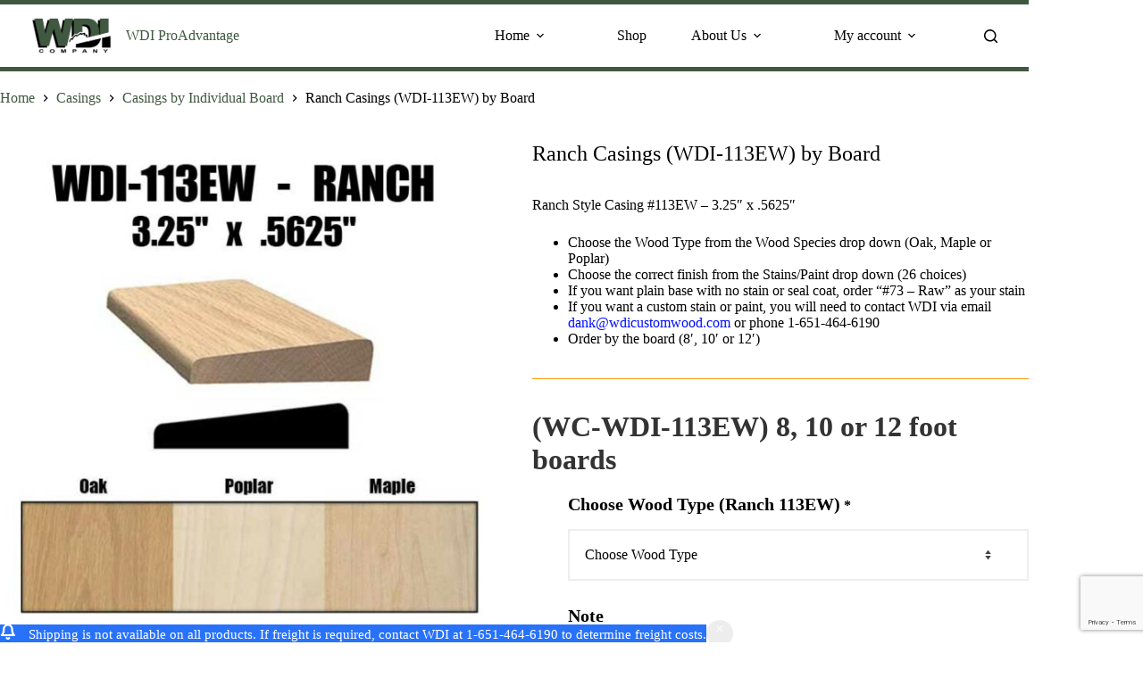

--- FILE ---
content_type: text/html; charset=UTF-8
request_url: https://www.wdi-proadvantage.com/shop/door-and-window-casings/casings-by-individual-board/ranch-casings-wdi-113ew-order-by-individual-board-length/
body_size: 42023
content:
<!doctype html>
<html dir="ltr" lang="en-US" prefix="og: https://ogp.me/ns#">
<head>
	
	<meta charset="UTF-8">
	<meta name="viewport" content="width=device-width, initial-scale=1, maximum-scale=5, viewport-fit=cover">
	<link rel="profile" href="https://gmpg.org/xfn/11">

	<title>Ranch Casings (WDI-113EW) by Board - WDI ProAdvantage</title>

		<!-- All in One SEO 4.9.3 - aioseo.com -->
	<meta name="description" content="Ranch Style Casing #113EW - 3.25&quot; x .5625&quot; Choose the Wood Type from the Wood Species drop down (Oak, Maple or Poplar) Choose the correct finish from the Stains/Paint drop down (26 choices) If you want plain base with no stain or seal coat, order &quot;#73 - Raw&quot; as your stain If you want a custom stain or paint, you will need to contact WDI via email dank@wdicustomwood.com or phone 1-651-464-6190 Order by the board (8&#039;, 10&#039; or 12&#039;)" />
	<meta name="robots" content="max-image-preview:large" />
	<link rel="canonical" href="https://www.wdi-proadvantage.com/shop/door-and-window-casings/casings-by-individual-board/ranch-casings-wdi-113ew-order-by-individual-board-length/" />
	<meta name="generator" content="All in One SEO (AIOSEO) 4.9.3" />
		<meta property="og:locale" content="en_US" />
		<meta property="og:site_name" content="WDI ProAdvantage -" />
		<meta property="og:type" content="article" />
		<meta property="og:title" content="Ranch Casings (WDI-113EW) by Board - WDI ProAdvantage" />
		<meta property="og:description" content="Ranch Style Casing #113EW - 3.25&quot; x .5625&quot; Choose the Wood Type from the Wood Species drop down (Oak, Maple or Poplar) Choose the correct finish from the Stains/Paint drop down (26 choices) If you want plain base with no stain or seal coat, order &quot;#73 - Raw&quot; as your stain If you want a custom stain or paint, you will need to contact WDI via email dank@wdicustomwood.com or phone 1-651-464-6190 Order by the board (8&#039;, 10&#039; or 12&#039;)" />
		<meta property="og:url" content="https://www.wdi-proadvantage.com/shop/door-and-window-casings/casings-by-individual-board/ranch-casings-wdi-113ew-order-by-individual-board-length/" />
		<meta property="og:image" content="https://www.wdi-proadvantage.com/wp-content/uploads/2023/11/QRCode_LinkToProAdvantageWebsite.jpg" />
		<meta property="og:image:secure_url" content="https://www.wdi-proadvantage.com/wp-content/uploads/2023/11/QRCode_LinkToProAdvantageWebsite.jpg" />
		<meta property="og:image:width" content="1000" />
		<meta property="og:image:height" content="1000" />
		<meta property="article:published_time" content="2022-04-27T06:04:45+00:00" />
		<meta property="article:modified_time" content="2025-06-10T15:16:13+00:00" />
		<meta property="article:publisher" content="https://www.facebook.com/WDI.Company" />
		<meta name="twitter:card" content="summary" />
		<meta name="twitter:site" content="@wdi_Company" />
		<meta name="twitter:title" content="Ranch Casings (WDI-113EW) by Board - WDI ProAdvantage" />
		<meta name="twitter:description" content="Ranch Style Casing #113EW - 3.25&quot; x .5625&quot; Choose the Wood Type from the Wood Species drop down (Oak, Maple or Poplar) Choose the correct finish from the Stains/Paint drop down (26 choices) If you want plain base with no stain or seal coat, order &quot;#73 - Raw&quot; as your stain If you want a custom stain or paint, you will need to contact WDI via email dank@wdicustomwood.com or phone 1-651-464-6190 Order by the board (8&#039;, 10&#039; or 12&#039;)" />
		<meta name="twitter:image" content="https://www.wdi-proadvantage.com/wp-content/uploads/2023/11/QRCode_LinkToProAdvantageWebsite.jpg" />
		<script type="application/ld+json" class="aioseo-schema">
			{"@context":"https:\/\/schema.org","@graph":[{"@type":"BreadcrumbList","@id":"https:\/\/www.wdi-proadvantage.com\/shop\/door-and-window-casings\/casings-by-individual-board\/ranch-casings-wdi-113ew-order-by-individual-board-length\/#breadcrumblist","itemListElement":[{"@type":"ListItem","@id":"https:\/\/www.wdi-proadvantage.com#listItem","position":1,"name":"Home","item":"https:\/\/www.wdi-proadvantage.com","nextItem":{"@type":"ListItem","@id":"https:\/\/www.wdi-proadvantage.com\/shop\/#listItem","name":"Shop"}},{"@type":"ListItem","@id":"https:\/\/www.wdi-proadvantage.com\/shop\/#listItem","position":2,"name":"Shop","item":"https:\/\/www.wdi-proadvantage.com\/shop\/","nextItem":{"@type":"ListItem","@id":"https:\/\/www.wdi-proadvantage.com\/product-category\/door-and-window-casings\/#listItem","name":"Casings"},"previousItem":{"@type":"ListItem","@id":"https:\/\/www.wdi-proadvantage.com#listItem","name":"Home"}},{"@type":"ListItem","@id":"https:\/\/www.wdi-proadvantage.com\/product-category\/door-and-window-casings\/#listItem","position":3,"name":"Casings","item":"https:\/\/www.wdi-proadvantage.com\/product-category\/door-and-window-casings\/","nextItem":{"@type":"ListItem","@id":"https:\/\/www.wdi-proadvantage.com\/product-category\/door-and-window-casings\/casings-by-individual-board\/#listItem","name":"Casings by Individual Board"},"previousItem":{"@type":"ListItem","@id":"https:\/\/www.wdi-proadvantage.com\/shop\/#listItem","name":"Shop"}},{"@type":"ListItem","@id":"https:\/\/www.wdi-proadvantage.com\/product-category\/door-and-window-casings\/casings-by-individual-board\/#listItem","position":4,"name":"Casings by Individual Board","item":"https:\/\/www.wdi-proadvantage.com\/product-category\/door-and-window-casings\/casings-by-individual-board\/","nextItem":{"@type":"ListItem","@id":"https:\/\/www.wdi-proadvantage.com\/shop\/door-and-window-casings\/casings-by-individual-board\/ranch-casings-wdi-113ew-order-by-individual-board-length\/#listItem","name":"Ranch Casings (WDI-113EW) by Board"},"previousItem":{"@type":"ListItem","@id":"https:\/\/www.wdi-proadvantage.com\/product-category\/door-and-window-casings\/#listItem","name":"Casings"}},{"@type":"ListItem","@id":"https:\/\/www.wdi-proadvantage.com\/shop\/door-and-window-casings\/casings-by-individual-board\/ranch-casings-wdi-113ew-order-by-individual-board-length\/#listItem","position":5,"name":"Ranch Casings (WDI-113EW) by Board","previousItem":{"@type":"ListItem","@id":"https:\/\/www.wdi-proadvantage.com\/product-category\/door-and-window-casings\/casings-by-individual-board\/#listItem","name":"Casings by Individual Board"}}]},{"@type":"ItemPage","@id":"https:\/\/www.wdi-proadvantage.com\/shop\/door-and-window-casings\/casings-by-individual-board\/ranch-casings-wdi-113ew-order-by-individual-board-length\/#itempage","url":"https:\/\/www.wdi-proadvantage.com\/shop\/door-and-window-casings\/casings-by-individual-board\/ranch-casings-wdi-113ew-order-by-individual-board-length\/","name":"Ranch Casings (WDI-113EW) by Board - WDI ProAdvantage","description":"Ranch Style Casing #113EW - 3.25\" x .5625\" Choose the Wood Type from the Wood Species drop down (Oak, Maple or Poplar) Choose the correct finish from the Stains\/Paint drop down (26 choices) If you want plain base with no stain or seal coat, order \"#73 - Raw\" as your stain If you want a custom stain or paint, you will need to contact WDI via email dank@wdicustomwood.com or phone 1-651-464-6190 Order by the board (8', 10' or 12')","inLanguage":"en-US","isPartOf":{"@id":"https:\/\/www.wdi-proadvantage.com\/#website"},"breadcrumb":{"@id":"https:\/\/www.wdi-proadvantage.com\/shop\/door-and-window-casings\/casings-by-individual-board\/ranch-casings-wdi-113ew-order-by-individual-board-length\/#breadcrumblist"},"image":{"@type":"ImageObject","url":"https:\/\/www.wdi-proadvantage.com\/wp-content\/uploads\/2022\/03\/Ranch113EW-Profile-WoodType-Size.jpg","@id":"https:\/\/www.wdi-proadvantage.com\/shop\/door-and-window-casings\/casings-by-individual-board\/ranch-casings-wdi-113ew-order-by-individual-board-length\/#mainImage","width":645,"height":860,"caption":"WDI-113EW Product Image with Size and Wood Choices"},"primaryImageOfPage":{"@id":"https:\/\/www.wdi-proadvantage.com\/shop\/door-and-window-casings\/casings-by-individual-board\/ranch-casings-wdi-113ew-order-by-individual-board-length\/#mainImage"},"datePublished":"2022-04-27T01:04:45-05:00","dateModified":"2025-06-10T10:16:13-05:00"},{"@type":"Organization","@id":"https:\/\/www.wdi-proadvantage.com\/#organization","name":"WDI Companies","url":"https:\/\/www.wdi-proadvantage.com\/","telephone":"+16514646190","logo":{"@type":"ImageObject","url":"https:\/\/www.wdi-proadvantage.com\/wp-content\/uploads\/2022\/10\/wdi-logo.png","@id":"https:\/\/www.wdi-proadvantage.com\/shop\/door-and-window-casings\/casings-by-individual-board\/ranch-casings-wdi-113ew-order-by-individual-board-length\/#organizationLogo","width":840,"height":375},"image":{"@id":"https:\/\/www.wdi-proadvantage.com\/shop\/door-and-window-casings\/casings-by-individual-board\/ranch-casings-wdi-113ew-order-by-individual-board-length\/#organizationLogo"},"sameAs":["https:\/\/www.facebook.com\/WDI.Company","https:\/\/twitter.com\/wdi_Company","https:\/\/www.instagram.com\/wdicompany","https:\/\/www.tiktok.com\/@wditrimkits"]},{"@type":"WebSite","@id":"https:\/\/www.wdi-proadvantage.com\/#website","url":"https:\/\/www.wdi-proadvantage.com\/","name":"WDI ProAdvantage","inLanguage":"en-US","publisher":{"@id":"https:\/\/www.wdi-proadvantage.com\/#organization"}}]}
		</script>
		<!-- All in One SEO -->

<meta name="description" content="Ranch Style window casings are perfect style which will fit with most décor&#039;s.  Choose from Poplar, Oak or Maple wood" />
<meta name="robots" content="index,follow" />
<link rel="canonical" href="https://www.wdi-proadvantage.com/shop/door-and-window-casings/casings-by-individual-board/ranch-casings-wdi-113ew-order-by-individual-board-length/" />
<meta property="og:locale" content="en_US" />
<meta property="og:type" content="article" />
<meta property="og:title" content="Ranch Casings (WDI-113EW) by Board, WDI ProAdvantage" />
<meta property="og:description" content="Ranch Style window casings are perfect style which will fit with most décor&#039;s.  Choose from Poplar, Oak or Maple wood" />
<meta property="og:url" content="https://www.wdi-proadvantage.com/shop/door-and-window-casings/casings-by-individual-board/ranch-casings-wdi-113ew-order-by-individual-board-length/" />
<meta property="og:site_name" name="copyright" content="WDI ProAdvantage" />
<meta property="og:image" content="https://www.wdi-proadvantage.com/wp-content/uploads/2022/03/Ranch113EW-Profile-WoodType-Size.jpg" />
<script>window._wca = window._wca || [];</script>
<link rel='dns-prefetch' href='//stats.wp.com' />
<link rel='dns-prefetch' href='//www.googletagmanager.com' />
<link rel="alternate" type="application/rss+xml" title="WDI ProAdvantage &raquo; Feed" href="https://www.wdi-proadvantage.com/feed/" />
<link rel="alternate" type="application/rss+xml" title="WDI ProAdvantage &raquo; Comments Feed" href="https://www.wdi-proadvantage.com/comments/feed/" />
<link rel="alternate" type="application/rss+xml" title="WDI ProAdvantage &raquo; Ranch Casings (WDI-113EW) by Board Comments Feed" href="https://www.wdi-proadvantage.com/shop/door-and-window-casings/casings-by-individual-board/ranch-casings-wdi-113ew-order-by-individual-board-length/feed/" />
<link rel="alternate" title="oEmbed (JSON)" type="application/json+oembed" href="https://www.wdi-proadvantage.com/wp-json/oembed/1.0/embed?url=https%3A%2F%2Fwww.wdi-proadvantage.com%2Fshop%2Fdoor-and-window-casings%2Fcasings-by-individual-board%2Franch-casings-wdi-113ew-order-by-individual-board-length%2F" />
<link rel="alternate" title="oEmbed (XML)" type="text/xml+oembed" href="https://www.wdi-proadvantage.com/wp-json/oembed/1.0/embed?url=https%3A%2F%2Fwww.wdi-proadvantage.com%2Fshop%2Fdoor-and-window-casings%2Fcasings-by-individual-board%2Franch-casings-wdi-113ew-order-by-individual-board-length%2F&#038;format=xml" />
<style id='wp-img-auto-sizes-contain-inline-css'>
img:is([sizes=auto i],[sizes^="auto," i]){contain-intrinsic-size:3000px 1500px}
/*# sourceURL=wp-img-auto-sizes-contain-inline-css */
</style>
<link rel='stylesheet' id='blocksy-dynamic-global-css' href='https://www.wdi-proadvantage.com/wp-content/uploads/blocksy/css/global.css?ver=63005' media='all' />
<link rel='stylesheet' id='wp-block-library-css' href='https://www.wdi-proadvantage.com/wp-includes/css/dist/block-library/style.min.css?ver=6.9' media='all' />
<link rel='stylesheet' id='aioseo/css/src/vue/standalone/blocks/table-of-contents/global.scss-css' href='https://www.wdi-proadvantage.com/wp-content/plugins/all-in-one-seo-pack/dist/Lite/assets/css/table-of-contents/global.e90f6d47.css?ver=4.9.3' media='all' />
<link rel='stylesheet' id='mediaelement-css' href='https://www.wdi-proadvantage.com/wp-includes/js/mediaelement/mediaelementplayer-legacy.min.css?ver=4.2.17' media='all' />
<link rel='stylesheet' id='wp-mediaelement-css' href='https://www.wdi-proadvantage.com/wp-includes/js/mediaelement/wp-mediaelement.min.css?ver=6.9' media='all' />
<style id='jetpack-sharing-buttons-style-inline-css'>
.jetpack-sharing-buttons__services-list{display:flex;flex-direction:row;flex-wrap:wrap;gap:0;list-style-type:none;margin:5px;padding:0}.jetpack-sharing-buttons__services-list.has-small-icon-size{font-size:12px}.jetpack-sharing-buttons__services-list.has-normal-icon-size{font-size:16px}.jetpack-sharing-buttons__services-list.has-large-icon-size{font-size:24px}.jetpack-sharing-buttons__services-list.has-huge-icon-size{font-size:36px}@media print{.jetpack-sharing-buttons__services-list{display:none!important}}.editor-styles-wrapper .wp-block-jetpack-sharing-buttons{gap:0;padding-inline-start:0}ul.jetpack-sharing-buttons__services-list.has-background{padding:1.25em 2.375em}
/*# sourceURL=https://www.wdi-proadvantage.com/wp-content/plugins/jetpack/_inc/blocks/sharing-buttons/view.css */
</style>
<style id='global-styles-inline-css'>
:root{--wp--preset--aspect-ratio--square: 1;--wp--preset--aspect-ratio--4-3: 4/3;--wp--preset--aspect-ratio--3-4: 3/4;--wp--preset--aspect-ratio--3-2: 3/2;--wp--preset--aspect-ratio--2-3: 2/3;--wp--preset--aspect-ratio--16-9: 16/9;--wp--preset--aspect-ratio--9-16: 9/16;--wp--preset--color--black: #000000;--wp--preset--color--cyan-bluish-gray: #abb8c3;--wp--preset--color--white: #ffffff;--wp--preset--color--pale-pink: #f78da7;--wp--preset--color--vivid-red: #cf2e2e;--wp--preset--color--luminous-vivid-orange: #ff6900;--wp--preset--color--luminous-vivid-amber: #fcb900;--wp--preset--color--light-green-cyan: #7bdcb5;--wp--preset--color--vivid-green-cyan: #00d084;--wp--preset--color--pale-cyan-blue: #8ed1fc;--wp--preset--color--vivid-cyan-blue: #0693e3;--wp--preset--color--vivid-purple: #9b51e0;--wp--preset--color--palette-color-1: var(--theme-palette-color-1, #2872fa);--wp--preset--color--palette-color-2: var(--theme-palette-color-2, #1559ed);--wp--preset--color--palette-color-3: var(--theme-palette-color-3, #5f7f60);--wp--preset--color--palette-color-4: var(--theme-palette-color-4, #5f7f60);--wp--preset--color--palette-color-5: var(--theme-palette-color-5, #fb9e12);--wp--preset--color--palette-color-6: var(--theme-palette-color-6, #f2f5f7);--wp--preset--color--palette-color-7: var(--theme-palette-color-7, #FAFBFC);--wp--preset--color--palette-color-8: var(--theme-palette-color-8, #ffffff);--wp--preset--gradient--vivid-cyan-blue-to-vivid-purple: linear-gradient(135deg,rgb(6,147,227) 0%,rgb(155,81,224) 100%);--wp--preset--gradient--light-green-cyan-to-vivid-green-cyan: linear-gradient(135deg,rgb(122,220,180) 0%,rgb(0,208,130) 100%);--wp--preset--gradient--luminous-vivid-amber-to-luminous-vivid-orange: linear-gradient(135deg,rgb(252,185,0) 0%,rgb(255,105,0) 100%);--wp--preset--gradient--luminous-vivid-orange-to-vivid-red: linear-gradient(135deg,rgb(255,105,0) 0%,rgb(207,46,46) 100%);--wp--preset--gradient--very-light-gray-to-cyan-bluish-gray: linear-gradient(135deg,rgb(238,238,238) 0%,rgb(169,184,195) 100%);--wp--preset--gradient--cool-to-warm-spectrum: linear-gradient(135deg,rgb(74,234,220) 0%,rgb(151,120,209) 20%,rgb(207,42,186) 40%,rgb(238,44,130) 60%,rgb(251,105,98) 80%,rgb(254,248,76) 100%);--wp--preset--gradient--blush-light-purple: linear-gradient(135deg,rgb(255,206,236) 0%,rgb(152,150,240) 100%);--wp--preset--gradient--blush-bordeaux: linear-gradient(135deg,rgb(254,205,165) 0%,rgb(254,45,45) 50%,rgb(107,0,62) 100%);--wp--preset--gradient--luminous-dusk: linear-gradient(135deg,rgb(255,203,112) 0%,rgb(199,81,192) 50%,rgb(65,88,208) 100%);--wp--preset--gradient--pale-ocean: linear-gradient(135deg,rgb(255,245,203) 0%,rgb(182,227,212) 50%,rgb(51,167,181) 100%);--wp--preset--gradient--electric-grass: linear-gradient(135deg,rgb(202,248,128) 0%,rgb(113,206,126) 100%);--wp--preset--gradient--midnight: linear-gradient(135deg,rgb(2,3,129) 0%,rgb(40,116,252) 100%);--wp--preset--gradient--juicy-peach: linear-gradient(to right, #ffecd2 0%, #fcb69f 100%);--wp--preset--gradient--young-passion: linear-gradient(to right, #ff8177 0%, #ff867a 0%, #ff8c7f 21%, #f99185 52%, #cf556c 78%, #b12a5b 100%);--wp--preset--gradient--true-sunset: linear-gradient(to right, #fa709a 0%, #fee140 100%);--wp--preset--gradient--morpheus-den: linear-gradient(to top, #30cfd0 0%, #330867 100%);--wp--preset--gradient--plum-plate: linear-gradient(135deg, #667eea 0%, #764ba2 100%);--wp--preset--gradient--aqua-splash: linear-gradient(15deg, #13547a 0%, #80d0c7 100%);--wp--preset--gradient--love-kiss: linear-gradient(to top, #ff0844 0%, #ffb199 100%);--wp--preset--gradient--new-retrowave: linear-gradient(to top, #3b41c5 0%, #a981bb 49%, #ffc8a9 100%);--wp--preset--gradient--plum-bath: linear-gradient(to top, #cc208e 0%, #6713d2 100%);--wp--preset--gradient--high-flight: linear-gradient(to right, #0acffe 0%, #495aff 100%);--wp--preset--gradient--teen-party: linear-gradient(-225deg, #FF057C 0%, #8D0B93 50%, #321575 100%);--wp--preset--gradient--fabled-sunset: linear-gradient(-225deg, #231557 0%, #44107A 29%, #FF1361 67%, #FFF800 100%);--wp--preset--gradient--arielle-smile: radial-gradient(circle 248px at center, #16d9e3 0%, #30c7ec 47%, #46aef7 100%);--wp--preset--gradient--itmeo-branding: linear-gradient(180deg, #2af598 0%, #009efd 100%);--wp--preset--gradient--deep-blue: linear-gradient(to right, #6a11cb 0%, #2575fc 100%);--wp--preset--gradient--strong-bliss: linear-gradient(to right, #f78ca0 0%, #f9748f 19%, #fd868c 60%, #fe9a8b 100%);--wp--preset--gradient--sweet-period: linear-gradient(to top, #3f51b1 0%, #5a55ae 13%, #7b5fac 25%, #8f6aae 38%, #a86aa4 50%, #cc6b8e 62%, #f18271 75%, #f3a469 87%, #f7c978 100%);--wp--preset--gradient--purple-division: linear-gradient(to top, #7028e4 0%, #e5b2ca 100%);--wp--preset--gradient--cold-evening: linear-gradient(to top, #0c3483 0%, #a2b6df 100%, #6b8cce 100%, #a2b6df 100%);--wp--preset--gradient--mountain-rock: linear-gradient(to right, #868f96 0%, #596164 100%);--wp--preset--gradient--desert-hump: linear-gradient(to top, #c79081 0%, #dfa579 100%);--wp--preset--gradient--ethernal-constance: linear-gradient(to top, #09203f 0%, #537895 100%);--wp--preset--gradient--happy-memories: linear-gradient(-60deg, #ff5858 0%, #f09819 100%);--wp--preset--gradient--grown-early: linear-gradient(to top, #0ba360 0%, #3cba92 100%);--wp--preset--gradient--morning-salad: linear-gradient(-225deg, #B7F8DB 0%, #50A7C2 100%);--wp--preset--gradient--night-call: linear-gradient(-225deg, #AC32E4 0%, #7918F2 48%, #4801FF 100%);--wp--preset--gradient--mind-crawl: linear-gradient(-225deg, #473B7B 0%, #3584A7 51%, #30D2BE 100%);--wp--preset--gradient--angel-care: linear-gradient(-225deg, #FFE29F 0%, #FFA99F 48%, #FF719A 100%);--wp--preset--gradient--juicy-cake: linear-gradient(to top, #e14fad 0%, #f9d423 100%);--wp--preset--gradient--rich-metal: linear-gradient(to right, #d7d2cc 0%, #304352 100%);--wp--preset--gradient--mole-hall: linear-gradient(-20deg, #616161 0%, #9bc5c3 100%);--wp--preset--gradient--cloudy-knoxville: linear-gradient(120deg, #fdfbfb 0%, #ebedee 100%);--wp--preset--gradient--soft-grass: linear-gradient(to top, #c1dfc4 0%, #deecdd 100%);--wp--preset--gradient--saint-petersburg: linear-gradient(135deg, #f5f7fa 0%, #c3cfe2 100%);--wp--preset--gradient--everlasting-sky: linear-gradient(135deg, #fdfcfb 0%, #e2d1c3 100%);--wp--preset--gradient--kind-steel: linear-gradient(-20deg, #e9defa 0%, #fbfcdb 100%);--wp--preset--gradient--over-sun: linear-gradient(60deg, #abecd6 0%, #fbed96 100%);--wp--preset--gradient--premium-white: linear-gradient(to top, #d5d4d0 0%, #d5d4d0 1%, #eeeeec 31%, #efeeec 75%, #e9e9e7 100%);--wp--preset--gradient--clean-mirror: linear-gradient(45deg, #93a5cf 0%, #e4efe9 100%);--wp--preset--gradient--wild-apple: linear-gradient(to top, #d299c2 0%, #fef9d7 100%);--wp--preset--gradient--snow-again: linear-gradient(to top, #e6e9f0 0%, #eef1f5 100%);--wp--preset--gradient--confident-cloud: linear-gradient(to top, #dad4ec 0%, #dad4ec 1%, #f3e7e9 100%);--wp--preset--gradient--glass-water: linear-gradient(to top, #dfe9f3 0%, white 100%);--wp--preset--gradient--perfect-white: linear-gradient(-225deg, #E3FDF5 0%, #FFE6FA 100%);--wp--preset--font-size--small: 13px;--wp--preset--font-size--medium: 20px;--wp--preset--font-size--large: clamp(22px, 1.375rem + ((1vw - 3.2px) * 0.625), 30px);--wp--preset--font-size--x-large: clamp(30px, 1.875rem + ((1vw - 3.2px) * 1.563), 50px);--wp--preset--font-size--xx-large: clamp(45px, 2.813rem + ((1vw - 3.2px) * 2.734), 80px);--wp--preset--spacing--20: 0.44rem;--wp--preset--spacing--30: 0.67rem;--wp--preset--spacing--40: 1rem;--wp--preset--spacing--50: 1.5rem;--wp--preset--spacing--60: 2.25rem;--wp--preset--spacing--70: 3.38rem;--wp--preset--spacing--80: 5.06rem;--wp--preset--shadow--natural: 6px 6px 9px rgba(0, 0, 0, 0.2);--wp--preset--shadow--deep: 12px 12px 50px rgba(0, 0, 0, 0.4);--wp--preset--shadow--sharp: 6px 6px 0px rgba(0, 0, 0, 0.2);--wp--preset--shadow--outlined: 6px 6px 0px -3px rgb(255, 255, 255), 6px 6px rgb(0, 0, 0);--wp--preset--shadow--crisp: 6px 6px 0px rgb(0, 0, 0);}:root { --wp--style--global--content-size: var(--theme-block-max-width);--wp--style--global--wide-size: var(--theme-block-wide-max-width); }:where(body) { margin: 0; }.wp-site-blocks > .alignleft { float: left; margin-right: 2em; }.wp-site-blocks > .alignright { float: right; margin-left: 2em; }.wp-site-blocks > .aligncenter { justify-content: center; margin-left: auto; margin-right: auto; }:where(.wp-site-blocks) > * { margin-block-start: var(--theme-content-spacing); margin-block-end: 0; }:where(.wp-site-blocks) > :first-child { margin-block-start: 0; }:where(.wp-site-blocks) > :last-child { margin-block-end: 0; }:root { --wp--style--block-gap: var(--theme-content-spacing); }:root :where(.is-layout-flow) > :first-child{margin-block-start: 0;}:root :where(.is-layout-flow) > :last-child{margin-block-end: 0;}:root :where(.is-layout-flow) > *{margin-block-start: var(--theme-content-spacing);margin-block-end: 0;}:root :where(.is-layout-constrained) > :first-child{margin-block-start: 0;}:root :where(.is-layout-constrained) > :last-child{margin-block-end: 0;}:root :where(.is-layout-constrained) > *{margin-block-start: var(--theme-content-spacing);margin-block-end: 0;}:root :where(.is-layout-flex){gap: var(--theme-content-spacing);}:root :where(.is-layout-grid){gap: var(--theme-content-spacing);}.is-layout-flow > .alignleft{float: left;margin-inline-start: 0;margin-inline-end: 2em;}.is-layout-flow > .alignright{float: right;margin-inline-start: 2em;margin-inline-end: 0;}.is-layout-flow > .aligncenter{margin-left: auto !important;margin-right: auto !important;}.is-layout-constrained > .alignleft{float: left;margin-inline-start: 0;margin-inline-end: 2em;}.is-layout-constrained > .alignright{float: right;margin-inline-start: 2em;margin-inline-end: 0;}.is-layout-constrained > .aligncenter{margin-left: auto !important;margin-right: auto !important;}.is-layout-constrained > :where(:not(.alignleft):not(.alignright):not(.alignfull)){max-width: var(--wp--style--global--content-size);margin-left: auto !important;margin-right: auto !important;}.is-layout-constrained > .alignwide{max-width: var(--wp--style--global--wide-size);}body .is-layout-flex{display: flex;}.is-layout-flex{flex-wrap: wrap;align-items: center;}.is-layout-flex > :is(*, div){margin: 0;}body .is-layout-grid{display: grid;}.is-layout-grid > :is(*, div){margin: 0;}body{padding-top: 0px;padding-right: 0px;padding-bottom: 0px;padding-left: 0px;}:root :where(.wp-element-button, .wp-block-button__link){font-style: inherit;font-weight: inherit;letter-spacing: inherit;text-transform: inherit;}.has-black-color{color: var(--wp--preset--color--black) !important;}.has-cyan-bluish-gray-color{color: var(--wp--preset--color--cyan-bluish-gray) !important;}.has-white-color{color: var(--wp--preset--color--white) !important;}.has-pale-pink-color{color: var(--wp--preset--color--pale-pink) !important;}.has-vivid-red-color{color: var(--wp--preset--color--vivid-red) !important;}.has-luminous-vivid-orange-color{color: var(--wp--preset--color--luminous-vivid-orange) !important;}.has-luminous-vivid-amber-color{color: var(--wp--preset--color--luminous-vivid-amber) !important;}.has-light-green-cyan-color{color: var(--wp--preset--color--light-green-cyan) !important;}.has-vivid-green-cyan-color{color: var(--wp--preset--color--vivid-green-cyan) !important;}.has-pale-cyan-blue-color{color: var(--wp--preset--color--pale-cyan-blue) !important;}.has-vivid-cyan-blue-color{color: var(--wp--preset--color--vivid-cyan-blue) !important;}.has-vivid-purple-color{color: var(--wp--preset--color--vivid-purple) !important;}.has-palette-color-1-color{color: var(--wp--preset--color--palette-color-1) !important;}.has-palette-color-2-color{color: var(--wp--preset--color--palette-color-2) !important;}.has-palette-color-3-color{color: var(--wp--preset--color--palette-color-3) !important;}.has-palette-color-4-color{color: var(--wp--preset--color--palette-color-4) !important;}.has-palette-color-5-color{color: var(--wp--preset--color--palette-color-5) !important;}.has-palette-color-6-color{color: var(--wp--preset--color--palette-color-6) !important;}.has-palette-color-7-color{color: var(--wp--preset--color--palette-color-7) !important;}.has-palette-color-8-color{color: var(--wp--preset--color--palette-color-8) !important;}.has-black-background-color{background-color: var(--wp--preset--color--black) !important;}.has-cyan-bluish-gray-background-color{background-color: var(--wp--preset--color--cyan-bluish-gray) !important;}.has-white-background-color{background-color: var(--wp--preset--color--white) !important;}.has-pale-pink-background-color{background-color: var(--wp--preset--color--pale-pink) !important;}.has-vivid-red-background-color{background-color: var(--wp--preset--color--vivid-red) !important;}.has-luminous-vivid-orange-background-color{background-color: var(--wp--preset--color--luminous-vivid-orange) !important;}.has-luminous-vivid-amber-background-color{background-color: var(--wp--preset--color--luminous-vivid-amber) !important;}.has-light-green-cyan-background-color{background-color: var(--wp--preset--color--light-green-cyan) !important;}.has-vivid-green-cyan-background-color{background-color: var(--wp--preset--color--vivid-green-cyan) !important;}.has-pale-cyan-blue-background-color{background-color: var(--wp--preset--color--pale-cyan-blue) !important;}.has-vivid-cyan-blue-background-color{background-color: var(--wp--preset--color--vivid-cyan-blue) !important;}.has-vivid-purple-background-color{background-color: var(--wp--preset--color--vivid-purple) !important;}.has-palette-color-1-background-color{background-color: var(--wp--preset--color--palette-color-1) !important;}.has-palette-color-2-background-color{background-color: var(--wp--preset--color--palette-color-2) !important;}.has-palette-color-3-background-color{background-color: var(--wp--preset--color--palette-color-3) !important;}.has-palette-color-4-background-color{background-color: var(--wp--preset--color--palette-color-4) !important;}.has-palette-color-5-background-color{background-color: var(--wp--preset--color--palette-color-5) !important;}.has-palette-color-6-background-color{background-color: var(--wp--preset--color--palette-color-6) !important;}.has-palette-color-7-background-color{background-color: var(--wp--preset--color--palette-color-7) !important;}.has-palette-color-8-background-color{background-color: var(--wp--preset--color--palette-color-8) !important;}.has-black-border-color{border-color: var(--wp--preset--color--black) !important;}.has-cyan-bluish-gray-border-color{border-color: var(--wp--preset--color--cyan-bluish-gray) !important;}.has-white-border-color{border-color: var(--wp--preset--color--white) !important;}.has-pale-pink-border-color{border-color: var(--wp--preset--color--pale-pink) !important;}.has-vivid-red-border-color{border-color: var(--wp--preset--color--vivid-red) !important;}.has-luminous-vivid-orange-border-color{border-color: var(--wp--preset--color--luminous-vivid-orange) !important;}.has-luminous-vivid-amber-border-color{border-color: var(--wp--preset--color--luminous-vivid-amber) !important;}.has-light-green-cyan-border-color{border-color: var(--wp--preset--color--light-green-cyan) !important;}.has-vivid-green-cyan-border-color{border-color: var(--wp--preset--color--vivid-green-cyan) !important;}.has-pale-cyan-blue-border-color{border-color: var(--wp--preset--color--pale-cyan-blue) !important;}.has-vivid-cyan-blue-border-color{border-color: var(--wp--preset--color--vivid-cyan-blue) !important;}.has-vivid-purple-border-color{border-color: var(--wp--preset--color--vivid-purple) !important;}.has-palette-color-1-border-color{border-color: var(--wp--preset--color--palette-color-1) !important;}.has-palette-color-2-border-color{border-color: var(--wp--preset--color--palette-color-2) !important;}.has-palette-color-3-border-color{border-color: var(--wp--preset--color--palette-color-3) !important;}.has-palette-color-4-border-color{border-color: var(--wp--preset--color--palette-color-4) !important;}.has-palette-color-5-border-color{border-color: var(--wp--preset--color--palette-color-5) !important;}.has-palette-color-6-border-color{border-color: var(--wp--preset--color--palette-color-6) !important;}.has-palette-color-7-border-color{border-color: var(--wp--preset--color--palette-color-7) !important;}.has-palette-color-8-border-color{border-color: var(--wp--preset--color--palette-color-8) !important;}.has-vivid-cyan-blue-to-vivid-purple-gradient-background{background: var(--wp--preset--gradient--vivid-cyan-blue-to-vivid-purple) !important;}.has-light-green-cyan-to-vivid-green-cyan-gradient-background{background: var(--wp--preset--gradient--light-green-cyan-to-vivid-green-cyan) !important;}.has-luminous-vivid-amber-to-luminous-vivid-orange-gradient-background{background: var(--wp--preset--gradient--luminous-vivid-amber-to-luminous-vivid-orange) !important;}.has-luminous-vivid-orange-to-vivid-red-gradient-background{background: var(--wp--preset--gradient--luminous-vivid-orange-to-vivid-red) !important;}.has-very-light-gray-to-cyan-bluish-gray-gradient-background{background: var(--wp--preset--gradient--very-light-gray-to-cyan-bluish-gray) !important;}.has-cool-to-warm-spectrum-gradient-background{background: var(--wp--preset--gradient--cool-to-warm-spectrum) !important;}.has-blush-light-purple-gradient-background{background: var(--wp--preset--gradient--blush-light-purple) !important;}.has-blush-bordeaux-gradient-background{background: var(--wp--preset--gradient--blush-bordeaux) !important;}.has-luminous-dusk-gradient-background{background: var(--wp--preset--gradient--luminous-dusk) !important;}.has-pale-ocean-gradient-background{background: var(--wp--preset--gradient--pale-ocean) !important;}.has-electric-grass-gradient-background{background: var(--wp--preset--gradient--electric-grass) !important;}.has-midnight-gradient-background{background: var(--wp--preset--gradient--midnight) !important;}.has-juicy-peach-gradient-background{background: var(--wp--preset--gradient--juicy-peach) !important;}.has-young-passion-gradient-background{background: var(--wp--preset--gradient--young-passion) !important;}.has-true-sunset-gradient-background{background: var(--wp--preset--gradient--true-sunset) !important;}.has-morpheus-den-gradient-background{background: var(--wp--preset--gradient--morpheus-den) !important;}.has-plum-plate-gradient-background{background: var(--wp--preset--gradient--plum-plate) !important;}.has-aqua-splash-gradient-background{background: var(--wp--preset--gradient--aqua-splash) !important;}.has-love-kiss-gradient-background{background: var(--wp--preset--gradient--love-kiss) !important;}.has-new-retrowave-gradient-background{background: var(--wp--preset--gradient--new-retrowave) !important;}.has-plum-bath-gradient-background{background: var(--wp--preset--gradient--plum-bath) !important;}.has-high-flight-gradient-background{background: var(--wp--preset--gradient--high-flight) !important;}.has-teen-party-gradient-background{background: var(--wp--preset--gradient--teen-party) !important;}.has-fabled-sunset-gradient-background{background: var(--wp--preset--gradient--fabled-sunset) !important;}.has-arielle-smile-gradient-background{background: var(--wp--preset--gradient--arielle-smile) !important;}.has-itmeo-branding-gradient-background{background: var(--wp--preset--gradient--itmeo-branding) !important;}.has-deep-blue-gradient-background{background: var(--wp--preset--gradient--deep-blue) !important;}.has-strong-bliss-gradient-background{background: var(--wp--preset--gradient--strong-bliss) !important;}.has-sweet-period-gradient-background{background: var(--wp--preset--gradient--sweet-period) !important;}.has-purple-division-gradient-background{background: var(--wp--preset--gradient--purple-division) !important;}.has-cold-evening-gradient-background{background: var(--wp--preset--gradient--cold-evening) !important;}.has-mountain-rock-gradient-background{background: var(--wp--preset--gradient--mountain-rock) !important;}.has-desert-hump-gradient-background{background: var(--wp--preset--gradient--desert-hump) !important;}.has-ethernal-constance-gradient-background{background: var(--wp--preset--gradient--ethernal-constance) !important;}.has-happy-memories-gradient-background{background: var(--wp--preset--gradient--happy-memories) !important;}.has-grown-early-gradient-background{background: var(--wp--preset--gradient--grown-early) !important;}.has-morning-salad-gradient-background{background: var(--wp--preset--gradient--morning-salad) !important;}.has-night-call-gradient-background{background: var(--wp--preset--gradient--night-call) !important;}.has-mind-crawl-gradient-background{background: var(--wp--preset--gradient--mind-crawl) !important;}.has-angel-care-gradient-background{background: var(--wp--preset--gradient--angel-care) !important;}.has-juicy-cake-gradient-background{background: var(--wp--preset--gradient--juicy-cake) !important;}.has-rich-metal-gradient-background{background: var(--wp--preset--gradient--rich-metal) !important;}.has-mole-hall-gradient-background{background: var(--wp--preset--gradient--mole-hall) !important;}.has-cloudy-knoxville-gradient-background{background: var(--wp--preset--gradient--cloudy-knoxville) !important;}.has-soft-grass-gradient-background{background: var(--wp--preset--gradient--soft-grass) !important;}.has-saint-petersburg-gradient-background{background: var(--wp--preset--gradient--saint-petersburg) !important;}.has-everlasting-sky-gradient-background{background: var(--wp--preset--gradient--everlasting-sky) !important;}.has-kind-steel-gradient-background{background: var(--wp--preset--gradient--kind-steel) !important;}.has-over-sun-gradient-background{background: var(--wp--preset--gradient--over-sun) !important;}.has-premium-white-gradient-background{background: var(--wp--preset--gradient--premium-white) !important;}.has-clean-mirror-gradient-background{background: var(--wp--preset--gradient--clean-mirror) !important;}.has-wild-apple-gradient-background{background: var(--wp--preset--gradient--wild-apple) !important;}.has-snow-again-gradient-background{background: var(--wp--preset--gradient--snow-again) !important;}.has-confident-cloud-gradient-background{background: var(--wp--preset--gradient--confident-cloud) !important;}.has-glass-water-gradient-background{background: var(--wp--preset--gradient--glass-water) !important;}.has-perfect-white-gradient-background{background: var(--wp--preset--gradient--perfect-white) !important;}.has-small-font-size{font-size: var(--wp--preset--font-size--small) !important;}.has-medium-font-size{font-size: var(--wp--preset--font-size--medium) !important;}.has-large-font-size{font-size: var(--wp--preset--font-size--large) !important;}.has-x-large-font-size{font-size: var(--wp--preset--font-size--x-large) !important;}.has-xx-large-font-size{font-size: var(--wp--preset--font-size--xx-large) !important;}
:root :where(.wp-block-pullquote){font-size: clamp(0.984em, 0.984rem + ((1vw - 0.2em) * 0.645), 1.5em);line-height: 1.6;}
/*# sourceURL=global-styles-inline-css */
</style>
<link rel='stylesheet' id='pewc-dropzone-basic-css' href='https://www.wdi-proadvantage.com/wp-content/plugins/product-extras-for-woocommerce/assets/css/basic.min.css?ver=3.27.9' media='all' />
<link rel='stylesheet' id='pewc-dropzone-css' href='https://www.wdi-proadvantage.com/wp-content/plugins/product-extras-for-woocommerce/assets/css/dropzone.min.css?ver=3.27.9' media='all' />
<link rel='stylesheet' id='dashicons-css' href='https://www.wdi-proadvantage.com/wp-includes/css/dashicons.min.css?ver=6.9' media='all' />
<link rel='stylesheet' id='pewc-style-css' href='https://www.wdi-proadvantage.com/wp-content/plugins/product-extras-for-woocommerce/assets/css/style.css?ver=3.27.9' media='all' />
<style id='pewc-style-inline-css'>

	ul.pewc-product-extra-groups label {
		font-weight: normal !important
	}
	.pewc-preset-style .child-product-wrapper {
		-webkit-justify-content: space-around;
		justify-content: space-around
	}
	.pewc-item-field-wrapper label {
		cursor: pointer
	}
	.pewc-preset-style .pewc-radio-images-wrapper:not(.pewc-components-wrapper),
	.pewc-preset-style .pewc-checkboxes-images-wrapper:not(.pewc-components-wrapper) {
		-webkit-justify-content: space-between;
		justify-content: space-between
	}
	.pewc-preset-style .pewc-radio-list-wrapper .pewc-radio-wrapper,
	.pewc-preset-style .pewc-checkboxes-list-wrapper .pewc-checkbox-wrapper {
		position: relative;
	}
	.pewc-preset-style .pewc-item-products input[type=number].pewc-child-quantity-field.pewc-independent-quantity-field {
		margin-top: 0
	}
	.pewc-preset-style input[type=number].pewc-child-quantity-field {
		margin-left: 0
	}
	.pewc-product-extra-groups .dd-options li {
		margin-bottom: 0
	}
	.pewc-product-extra-groups .dd-options li a,
	.pewc-product-extra-groups .dd-selected {
		padding: 1em
	}
	.pewc-product-extra-groups .dd-pointer {
		right: 1em
	}
	.pewc-product-extra-groups .dd-pointer:after {
		content: "";
	  width: 0.8em;
	  height: 0.5em;
	  background-color: var(--select-arrow);
	  clip-path: polygon(100% 0%, 0 0%, 50% 100%);
	}
	p.pewc-description {
		margin-top: 1em
	}
	
	.pewc-style-shadow .pewc-item {
		padding: 2em;
		margin-bottom: 3em;
		box-shadow: 0px 23px 56px #f1f1f1;
		background: transparent;
		border: 2px solid #f7f7f7;
		border-radius: 0.5em;
		transition: 0.3s box-shadow
	}
	.pewc-style-shadow .pewc-groups-standard .pewc-item {
		width: 95%;
	}
	.pewc-preset-style .pewc-checkbox-form-label,
	.pewc-preset-style .pewc-radio-form-label,
	.pewc-preset-style .pewc-item-field-wrapper,
	.pewc-preset-style .pewc-item-checkbox label {
		display: block;
		position: relative;
		margin-bottom: 12px;
		cursor: pointer;
		-webkit-user-select: none;
		-moz-user-select: none;
		-ms-user-select: none;
		user-select: none;
	}
	.pewc-preset-style .pewc-force-quantity .pewc-component-wrapper,
	.pewc-preset-style .pewc-force-quantity .pewc-component-wrapper img {
		cursor: not-allowed
	}
	.pewc-preset-style .has-enhanced-tooltip .pewc-item-field-wrapper {
		cursor: auto;
	}
	.pewc-preset-style .has-enhanced-tooltip span.pewc-tooltip-button {
		color: rgba( 33,150,243, 1 );
	}
	.pewc-preset-style .has-enhanced-tooltip span.pewc-tooltip-button:hover {
		color: inherit;
	}
	
	.pewc-preset-style .pewc-checkbox-form-label label,
	.pewc-preset-style .pewc-radio-form-label label,
	.pewc-preset-style .pewc-option-list .pewc-item-field-wrapper label,
	.pewc-preset-style .pewc-checkboxes-list-desc-wrapper,
	.pewc-preset-style .pewc-radio-list-desc-wrapper,
	.pewc-preset-style .pewc-option-list td label {
		padding-left: 35px;
	}
	.pewc-preset-style label.pewc-field-label {
		padding-left: 0
	}
	.pewc-preset-style .pewc-checkbox-form-label input,
	.pewc-preset-style .pewc-radio-form-label input,
	.pewc-preset-style .pewc-item-field-wrapper input[type="checkbox"],
	.pewc-preset-style .pewc-item-field-wrapper input[type="radio"],
	.pewc-preset-style input[type="checkbox"].pewc-form-field,
	.pewc-preset-style input[type="checkbox"].pewc-checkbox-form-field,
	.pewc-preset-style input[type="radio"].pewc-radio-form-field {
		position: absolute;
		opacity: 0;
		cursor: pointer;
		height: 0;
		width: 0;
	}
	.pewc-preset-style .pewc-checkbox-form-label span.pewc-theme-element,
	.pewc-preset-style .pewc-radio-form-label span.pewc-theme-element,
	.pewc-preset-style .pewc-item-field-wrapper span.pewc-theme-element,
	.pewc-preset-style .pewc-item-checkbox span.pewc-theme-element,
	.pewc-preset-style .pewc-checkbox-wrapper span.pewc-theme-element,
	.pewc-preset-style .pewc-radio-wrapper span.pewc-theme-element {
		content: "";
		position: absolute;
		top: 0;
		left: 0;
		height: 25px;
		width: 25px;
		background: #eee;
		cursor: pointer
	}
	.pewc-style-colour .pewc-checkbox-form-label span.pewc-theme-element,
	.pewc-style-colour .pewc-radio-form-label span.pewc-theme-element,
	.pewc-style-colour .pewc-item-field-wrapper span.pewc-theme-element,
	.pewc-style-colour .pewc-item-checkbox span.pewc-theme-element,
	.pewc-style-colour .pewc-checkbox-wrapper span.pewc-theme-element,
	.pewc-style-colour .pewc-radio-wrapper span.pewc-theme-element {
		background: rgba( 33,150,243, 0.2 );
	}
	.pewc-preset-style .pewc-item-field-wrapper .pewc-checkboxes-list-wrapper span.pewc-theme-element,
	.pewc-preset-style .pewc-item-field-wrapper .pewc-radio-list-wrapper span.pewc-theme-element,
	.pewc-style-colour .pewc-checkbox-wrapper span.pewc-theme-element {
		top: 50%;
		transform: translateY( -50% )
	}
	.pewc-preset-style .pewc-radio-form-label span.pewc-theme-element,
	.pewc-preset-style .pewc-radio-list-label-wrapper span.pewc-theme-element,
	.pewc-preset-style .pewc-radio-wrapper span.pewc-theme-element {
		border-radius: 50%
	}
	.pewc-preset-style .pewc-checkbox-form-label span.pewc-theme-element:hover,
	.pewc-preset-style .pewc-radio-form-label span.pewc-theme-element:hover,
	.pewc-preset-style .pewc-item-field-wrapper span.pewc-theme-element:hover,
	.pewc-preset-style .pewc-item-checkbox span.pewc-theme-element:hover,
	.pewc-style-colour .pewc-checkbox-wrapper span.pewc-theme-element:hover,
	.pewc-style-colour .pewc-radio-wrapper span.pewc-theme-element:hover {
		background: #ddd;
		transition: background 0.2s;
	}
	.pewc-style-colour .pewc-checkbox-form-label span.pewc-theme-element:hover,
	.pewc-style-colour .pewc-radio-form-label span.pewc-theme-element:hover,
	.pewc-style-colour .pewc-item-field-wrapper span.pewc-theme-element:hover,
	.pewc-style-colour .pewc-item-checkbox span.pewc-theme-element:hover,
	.pewc-style-colour .pewc-checkbox-wrapper span.pewc-theme-element:hover,
	.pewc-style-colour .pewc-radio-wrapper span.pewc-theme-element:hover {
		background: rgba( 33,150,243, 0.4 );
	}
	.pewc-preset-style .pewc-checkbox-form-label input:checked ~ span.pewc-theme-element,
	.pewc-preset-style .pewc-radio-form-label input:checked ~ span.pewc-theme-element,
	.pewc-preset-style .pewc-item-field-wrapper input:checked ~ span.pewc-theme-element,
	.pewc-preset-style .pewc-item-checkbox input:checked ~ span.pewc-theme-element,
	.pewc-preset-style .pewc-checkbox-wrapper input:checked ~ span.pewc-theme-element,
	.pewc-preset-style .pewc-radio-wrapper input:checked ~ span.pewc-theme-element {
		background: #2196F3;
	}
	.pewc-preset-style span.pewc-theme-element:after {
		content: "";
		position: absolute;
		display: none;
	}
	.pewc-preset-style .pewc-checkbox-form-label input:checked ~ span.pewc-theme-element:after,
	.pewc-preset-style .pewc-radio-form-label input:checked ~ span.pewc-theme-element:after,
	.pewc-preset-style .pewc-item-field-wrapper input:checked ~ span.pewc-theme-element:after,
	.pewc-preset-style .pewc-item-checkbox input:checked ~ span.pewc-theme-element:after,
	.pewc-preset-style .pewc-checkbox-wrapper input:checked ~ span.pewc-theme-element:after,
	.pewc-preset-style .pewc-radio-wrapper input:checked ~ span.pewc-theme-element:after {
		display: block;
	}
	.pewc-preset-style .pewc-checkbox-form-label span.pewc-theme-element:after,
	.pewc-preset-style .pewc-item-field-wrapper span.pewc-theme-element:after,
	.pewc-preset-style .pewc-item-checkbox span.pewc-theme-element:after,
	.pewc-preset-style .pewc-checkbox-wrapper span.pewc-theme-element:after,
	.pewc-preset-style .pewc-radio-wrapper span.pewc-theme-element:after {
		left: 9px;
		top: 5px;
		width: 5px;
		height: 10px;
		border: solid white;
		border-width: 0 3px 3px 0;
		-webkit-transform: rotate(45deg);
		-ms-transform: rotate(45deg);
		transform: rotate(45deg);
	}
	.pewc-preset-style .pewc-radio-form-label span.pewc-theme-element:after,
	.pewc-preset-style .pewc-radio-list-label-wrapper span.pewc-theme-element:after {
		top: 7px;
	  left: 7px;
	  width: 8px;
	  height: 8px;
	  border-radius: 50%;
	  background: white;
	}
	.pewc-preset-style .pewc-radio-image-wrapper,
	.pewc-preset-style .pewc-checkbox-image-wrapper {
		border: 2px solid #eee;
		padding: 0.5em;
		position: relative
	}
	.pewc-preset-style .pewc-item-products-radio .pewc-theme-element,
	.pewc-preset-style .pewc-item-products-checkboxes .pewc-theme-element,
	.pewc-preset-style .pewc-item-products-components .pewc-theme-element,
	.pewc-preset-style .pewc-item-image_swatch .pewc-theme-element {
		display: none
	}
	.pewc-preset-style.pewc-show-inputs .pewc-item-products-radio .checked .pewc-theme-element,
	.pewc-preset-style.pewc-show-inputs .pewc-item-products-checkboxes .checked .pewc-theme-element,
	.pewc-preset-style.pewc-show-inputs .pewc-item-products-components .checked .pewc-theme-element,
	.pewc-preset-style.pewc-show-inputs .pewc-item-image_swatch .checked .pewc-theme-element {
		display: block;
		top: 2px;
		left: 2px
	}
	.pewc-preset-style.pewc-show-inputs .pewc-radio-image-wrapper,
	.pewc-preset-style.pewc-show-inputs .pewc-checkbox-image-wrapper {
		border-width: 4px
	}
	.pewc-preset-style .pewc-item[not:.pewc-circular-swatches] .pewc-radio-image-wrapper.checked,
	.pewc-preset-style .pewc-item[not:.pewc-circular-swatches] .pewc-radio-image-wrapper:not(.pewc-checkbox-disabled):hover,
	.pewc-preset-style .pewc-item[not:.pewc-circular-swatches] .pewc-checkbox-image-wrapper.checked,
	.pewc-preset-style .child-product-wrapper:not(.pewc-column-wrapper) .pewc-checkbox-image-wrapper:not(.pewc-checkbox-disabled):hover {
		border: 2px solid #2196F3
	}
	.pewc-preset-style .pewc-radio-image-wrapper label input:checked + img,
	.pewc-preset-style .pewc-checkbox-image-wrapper label input:checked + img {
		border: 0
	}
	.pewc-preset-style .pewc-item-image_swatch .pewc-checkboxes-images-wrapper .pewc-checkbox-image-wrapper,
	.pewc-preset-style ul.pewc-product-extra-groups .pewc-item-image_swatch.pewc-item label,
	.pewc-preset-style .pewc-item-products .child-product-wrapper:not(.pewc-column-wrapper) .pewc-checkbox-image-wrapper:not(.pewc-component-wrapper),
	.pewc-preset-style .pewc-item-products .child-product-wrapper .pewc-radio-image-wrapper:not(.pewc-component-wrapper),
	.pewc-preset-style ul.pewc-product-extra-groups .pewc-item-products.pewc-item label {
		display: -webkit-flex !important;
		display: flex !important;
		-webkit-flex-direction: column;
		flex-direction: column;
	}
	.pewc-quantity-layout-grid .pewc-preset-style .pewc-checkbox-desc-wrapper,
	.pewc-quantity-layout-grid .pewc-preset-style .pewc-radio-desc-wrapper {
		margin-top: auto;
	}
	.pewc-preset-style .products-quantities-independent:not(.pewc-column-wrapper) .pewc-checkbox-desc-wrapper,
	.pewc-preset-style .products-quantities-independent:not(.pewc-column-wrapper) .pewc-radio-desc-wrapper {
		display: grid;
    	grid-template-columns: 80px 1fr;
		-webkit-align-items: center;
		align-items: center
	}
	.pewc-preset-style .pewc-text-swatch .pewc-checkbox-form-label:hover,
    .pewc-preset-style .pewc-text-swatch .pewc-radio-form-label:hover {
      border-color: #2196F3;
    }
	.pewc-preset-style .pewc-text-swatch .pewc-checkbox-form-label.active-swatch,
    .pewc-preset-style .pewc-text-swatch .pewc-radio-form-label.active-swatch {
		border-color: #2196F3;
      	background: #2196F3;
	  	color: #fff;
    }
	.pewc-range-slider {
		color: #2196F3;
	}
	.pewc-preset-style .wp-color-result-text {
		background-color: #f1f1f1;
    	/* padding: 0.5em 1em; */
	}
	.pewc-preset-style .pewc-item-field-wrapper .wp-color-result {
		padding-left: 3em !important;
    	font-size: inherit !important;
	}
	.pewc-preset-style .pewc-item input[type=number],
	.pewc-preset-style .pewc-item input[type=text],
	.pewc-preset-style .pewc-item textarea {
		padding: 0.5em 1em;
		background-color: #f7f7f7;
		outline: 0;
		border: 0;
		-webkit-appearance: none;
		box-sizing: border-box;
		font-weight: normal;
		box-shadow: none;
	}
	.pewc-style-simple .pewc-item input[type=number],
	.pewc-style-simple .pewc-item input[type=text],
	.pewc-style-simple .pewc-item textarea {
		background: none;
		border: 1px solid #ccc
	}
	.pewc-style-colour .pewc-item input[type=number],
	.pewc-style-colour .pewc-item input[type=text],
	.pewc-style-colour .pewc-item textarea {
    	background: rgba( 33,150,243, 0.1 );
	}
	.pewc-preset-style input[type=number]:focus,
	.pewc-preset-style input[type=text]:focus,
	.pewc-preset-style textarea:focus {
    	border: 1px solid rgba( 33,150,243, 0.2 );
	}
	.pewc-style-colour .dropzone {
		border-color: #2196F3;
		background: rgba( 33,150,243, 0.1 )
	}
	.pewc-select-wrapper select {
		background-color: transparent;
		border: none;
		padding: 0 1em 0 0;
		margin: 0;
		width: 100%;
		font-family: inherit;
		font-size: inherit;
		cursor: inherit;
		line-height: inherit;
		outline: none
	}
	.pewc-select-wrapper {
		width: 100%;
		border: 2px solid #eee;
		border-radius: 0;
		padding: 0.75em 0.75em;
		cursor: pointer;
		line-height: 1.1;
		background-color: #fff
	}
	.pewc-preset-style .select2-container--default .select2-selection--single {
		border: 2px solid #eee;
		border-radius: 0;
	}
	.pewc-preset-style .select2-container .select2-selection--single {
		height: auto;
		padding: 0.5em;
	}
	.pewc-preset-style .select2-container--default .select2-selection--single .select2-selection__arrow {
    top: 50%;
    transform: translateY(-50%);
	}
	.pewc-preset-style .dd-select {
		border: 2px solid #eee;
		background: white !important
	}
	.pewc-style-rounded .pewc-item-field-wrapper span.pewc-theme-element {
		border-radius: 0.5em
	}
	.pewc-preset-style.pewc-style-rounded .pewc-radio-form-label span.pewc-theme-element,
	.pewc-preset-style.pewc-style-rounded .pewc-radio-list-label-wrapper span.pewc-theme-element {
		border-radius: 50%
	}
	.pewc-style-rounded input[type=number],
	.pewc-style-rounded input[type=text],
	.pewc-style-rounded textarea,
	.pewc-style-rounded .pewc-radio-image-wrapper,
	.pewc-style-rounded .pewc-checkbox-image-wrapper,
	.pewc-style-rounded .pewc-select-wrapper,
	.pewc-style-rounded .dd-select,
	.pewc-style-rounded .dd-options,
	.pewc-style-rounded .dropzone {
		border-radius: 1em
	}
	.pewc-preset-style .pewc-groups-tabs .pewc-group-wrap {
		background: none;
		padding: 2em 2em 1em;
		margin-bottom: 1em;
		border: 1px solid #eee
	}
	.pewc-style-colour .pewc-groups-tabs .pewc-group-wrap {
		border: 1px solid rgba( 33,150,243, 0.1 );
	}
	.pewc-style-rounded .pewc-groups-tabs .pewc-group-wrap {
		border-radius: 1em;
		border-top-left-radius: 0
	}
	.pewc-preset-style .pewc-tabs-wrapper .pewc-tab {
		background: #f1f1f1;
    border: 1px solid #f1f1f1;
		border-bottom: 1px solid #fff;
    margin-bottom: -1px;
		transition: 0.3s background
	}
	.pewc-style-rounded .pewc-tabs-wrapper .pewc-tab {
		border-top-right-radius: 0.5em;
		border-top-left-radius: 0.5em;
	}
	.pewc-preset-style .pewc-tabs-wrapper .pewc-tab:hover {
		background: #ddd;
	}
	.pewc-style-colour .pewc-tabs-wrapper .pewc-tab {
		background: rgba( 33,150,243, 0.1 );
		border: 1px solid rgba( 33,150,243, 0.1 );
		border-bottom: 0;
	}
	.pewc-style-colour .pewc-tabs-wrapper .pewc-tab:hover {
		background: rgba( 33,150,243, 0.2 );
	}
	.pewc-preset-style .pewc-tabs-wrapper .pewc-tab.active-tab,
	.pewc-style-colour .pewc-tabs-wrapper .pewc-tab.active-tab {
		background: #fff;
		border-bottom-color: #fff
	}
	.pewc-preset-style .pewc-groups-accordion .pewc-group-wrap.group-active .pewc-group-content-wrapper {
		padding: 2em 0;
		background: none
	}
	.pewc-preset-style .pewc-groups-accordion .pewc-group-wrap h3 {
		background: #eee;
	}
	.pewc-style-colour .pewc-groups-accordion .pewc-group-wrap h3 {
		background: rgba( 33,150,243, 0.1 );
	}
	.pewc-style-colour .pewc-steps-wrapper .pewc-tab,
	.pewc-style-colour .pewc-groups-accordion .pewc-group-wrap h3 {
		background: rgba( 33,150,243, 0.1 );
	}
	.pewc-style-colour .pewc-steps-wrapper .pewc-tab:after,
	.pewc-style-colour .pewc-groups-accordion .pewc-group-wrap h3 {
		border-left-color: rgba( 33,150,243, 0.1 );
	}
	.pewc-style-colour .pewc-steps-wrapper .pewc-tab.active-tab,
	.pewc-style-colour .pewc-groups-accordion .pewc-group-wrap.group-active h3 {
		background: rgba( 33,150,243, 0.2 );
	}
	.pewc-style-colour .pewc-steps-wrapper .pewc-tab.active-tab:after,
	.pewc-style-colour .pewc-groups-accordion .pewc-group-wrap.group-active h3 {
		border-left-color: rgba( 33,150,243, 0.2 );
	}

	/* Add-Ons Ultimate character counter */
	.pewc-text-counter-container {float:right; margin-top: 1em;}
	.pewc-text-counter-container .pewc-current-count.error { color:#ff0000; }
	tr td .pewc-text-counter-container {float:none;}
/*# sourceURL=pewc-style-inline-css */
</style>
<style id='woocommerce-inline-inline-css'>
.woocommerce form .form-row .required { visibility: visible; }
/*# sourceURL=woocommerce-inline-inline-css */
</style>
<link rel='stylesheet' id='blocksy-child-style-css' href='https://www.wdi-proadvantage.com/wp-content/themes/blocksy-child/style.css?ver=6.9' media='all' />
<link rel='stylesheet' id='ct-main-styles-css' href='https://www.wdi-proadvantage.com/wp-content/themes/blocksy/static/bundle/main.min.css?ver=2.1.25' media='all' />
<link rel='stylesheet' id='ct-woocommerce-styles-css' href='https://www.wdi-proadvantage.com/wp-content/themes/blocksy/static/bundle/woocommerce.min.css?ver=2.1.25' media='all' />
<link rel='stylesheet' id='ct-page-title-styles-css' href='https://www.wdi-proadvantage.com/wp-content/themes/blocksy/static/bundle/page-title.min.css?ver=2.1.25' media='all' />
<link rel='stylesheet' id='ct-comments-styles-css' href='https://www.wdi-proadvantage.com/wp-content/themes/blocksy/static/bundle/comments.min.css?ver=2.1.25' media='all' />
<link rel='stylesheet' id='ct-flexy-styles-css' href='https://www.wdi-proadvantage.com/wp-content/themes/blocksy/static/bundle/flexy.min.css?ver=2.1.25' media='all' />
<link rel='stylesheet' id='wc_stripe_express_checkout_style-css' href='https://www.wdi-proadvantage.com/wp-content/plugins/woocommerce-gateway-stripe/build/express-checkout.css?ver=f49792bd42ded7e3e1cb' media='all' />
<link rel='stylesheet' id='woo_discount_pro_style-css' href='https://www.wdi-proadvantage.com/wp-content/plugins/woo-discount-rules-pro/Assets/Css/awdr_style.css?ver=2.6.13' media='all' />
<link rel='stylesheet' id='boldgrid-components-css' href='https://www.wdi-proadvantage.com/wp-content/plugins/post-and-page-builder/assets/css/components.min.css?ver=2.16.5' media='all' />
<link rel='stylesheet' id='font-awesome-css' href='https://www.wdi-proadvantage.com/wp-content/plugins/post-and-page-builder/assets/css/font-awesome.min.css?ver=4.7' media='all' />
<link rel='stylesheet' id='boldgrid-fe-css' href='https://www.wdi-proadvantage.com/wp-content/plugins/post-and-page-builder/assets/css/editor-fe.min.css?ver=1.27.10' media='all' />
<link rel='stylesheet' id='boldgrid-custom-styles-css' href='https://www.wdi-proadvantage.com/wp-content/uploads/boldgrid/custom-styles.css?ver=1765465395' media='all' />
<link rel='stylesheet' id='bgpbpp-public-css' href='https://www.wdi-proadvantage.com/wp-content/plugins/post-and-page-builder-premium/dist/application.min.css?ver=1.2.7' media='all' />
<script src="https://www.wdi-proadvantage.com/wp-content/plugins/product-extras-for-woocommerce/assets/js/math.min.js?ver=5.10.3" id="pewc-math-js-js"></script>
<script src="https://www.wdi-proadvantage.com/wp-includes/js/jquery/jquery.min.js?ver=3.7.1" id="jquery-core-js"></script>
<script src="https://www.wdi-proadvantage.com/wp-includes/js/jquery/jquery-migrate.min.js?ver=3.4.1" id="jquery-migrate-js"></script>
<script src="https://www.wdi-proadvantage.com/wp-includes/js/jquery/ui/core.min.js?ver=1.13.3" id="jquery-ui-core-js"></script>
<script src="https://www.wdi-proadvantage.com/wp-includes/js/jquery/ui/datepicker.min.js?ver=1.13.3" id="jquery-ui-datepicker-js"></script>
<script id="jquery-ui-datepicker-js-after">
jQuery(function(jQuery){jQuery.datepicker.setDefaults({"closeText":"Close","currentText":"Today","monthNames":["January","February","March","April","May","June","July","August","September","October","November","December"],"monthNamesShort":["Jan","Feb","Mar","Apr","May","Jun","Jul","Aug","Sep","Oct","Nov","Dec"],"nextText":"Next","prevText":"Previous","dayNames":["Sunday","Monday","Tuesday","Wednesday","Thursday","Friday","Saturday"],"dayNamesShort":["Sun","Mon","Tue","Wed","Thu","Fri","Sat"],"dayNamesMin":["S","M","T","W","T","F","S"],"dateFormat":"MM d, yy","firstDay":1,"isRTL":false});});
//# sourceURL=jquery-ui-datepicker-js-after
</script>
<script src="https://www.wdi-proadvantage.com/wp-content/plugins/woocommerce/assets/js/jquery-blockui/jquery.blockUI.min.js?ver=2.7.0-wc.10.4.3" id="wc-jquery-blockui-js" data-wp-strategy="defer"></script>
<script src="https://www.wdi-proadvantage.com/wp-content/plugins/product-extras-for-woocommerce/assets/js/conditions.js?ver=3.27.9" id="pewc-conditions-js"></script>
<script src="https://www.wdi-proadvantage.com/wp-content/plugins/product-extras-for-woocommerce/assets/js/dropzone.js?ver=3.27.9" id="pewc-dropzone-js"></script>
<script id="wc-add-to-cart-js-extra">
var wc_add_to_cart_params = {"ajax_url":"/wp-admin/admin-ajax.php","wc_ajax_url":"/?wc-ajax=%%endpoint%%","i18n_view_cart":"View cart","cart_url":"https://www.wdi-proadvantage.com/cart/","is_cart":"","cart_redirect_after_add":"no"};
//# sourceURL=wc-add-to-cart-js-extra
</script>
<script src="https://www.wdi-proadvantage.com/wp-content/plugins/woocommerce/assets/js/frontend/add-to-cart.min.js?ver=10.4.3" id="wc-add-to-cart-js" defer data-wp-strategy="defer"></script>
<script src="https://www.wdi-proadvantage.com/wp-content/plugins/woocommerce/assets/js/zoom/jquery.zoom.min.js?ver=1.7.21-wc.10.4.3" id="wc-zoom-js" defer data-wp-strategy="defer"></script>
<script src="https://www.wdi-proadvantage.com/wp-content/plugins/woocommerce/assets/js/js-cookie/js.cookie.min.js?ver=2.1.4-wc.10.4.3" id="wc-js-cookie-js" defer data-wp-strategy="defer"></script>
<script id="woocommerce-js-extra">
var woocommerce_params = {"ajax_url":"/wp-admin/admin-ajax.php","wc_ajax_url":"/?wc-ajax=%%endpoint%%","i18n_password_show":"Show password","i18n_password_hide":"Hide password"};
//# sourceURL=woocommerce-js-extra
</script>
<script src="https://www.wdi-proadvantage.com/wp-content/plugins/woocommerce/assets/js/frontend/woocommerce.min.js?ver=10.4.3" id="woocommerce-js" defer data-wp-strategy="defer"></script>
<script id="WCPAY_ASSETS-js-extra">
var wcpayAssets = {"url":"https://www.wdi-proadvantage.com/wp-content/plugins/woocommerce-payments/dist/"};
//# sourceURL=WCPAY_ASSETS-js-extra
</script>
<script src="https://stats.wp.com/s-202605.js" id="woocommerce-analytics-js" defer data-wp-strategy="defer"></script>

<!-- Google tag (gtag.js) snippet added by Site Kit -->
<!-- Google Analytics snippet added by Site Kit -->
<script src="https://www.googletagmanager.com/gtag/js?id=GT-WPT2QDD" id="google_gtagjs-js" async></script>
<script id="google_gtagjs-js-after">
window.dataLayer = window.dataLayer || [];function gtag(){dataLayer.push(arguments);}
gtag("set","linker",{"domains":["www.wdi-proadvantage.com"]});
gtag("js", new Date());
gtag("set", "developer_id.dZTNiMT", true);
gtag("config", "GT-WPT2QDD");
//# sourceURL=google_gtagjs-js-after
</script>
<link rel="https://api.w.org/" href="https://www.wdi-proadvantage.com/wp-json/" /><link rel="alternate" title="JSON" type="application/json" href="https://www.wdi-proadvantage.com/wp-json/wp/v2/product/1920" /><link rel="EditURI" type="application/rsd+xml" title="RSD" href="https://www.wdi-proadvantage.com/xmlrpc.php?rsd" />
<meta name="generator" content="WordPress 6.9" />
<meta name="generator" content="WooCommerce 10.4.3" />
<link rel='shortlink' href='https://www.wdi-proadvantage.com/?p=1920' />
<meta name="generator" content="Site Kit by Google 1.170.0" />  <style type="text/css">
    .pewc-group-content-wrapper {
      background-color:  !important;
    }
    ul.pewc-product-extra-groups {
      margin-left: px;
      margin-bottom: px;
      padding: px;
      background-color: ;
    }
    .pewc-product-extra-groups > li {
      margin-left: px;
      margin-bottom: px;
      padding-top: px;
      padding-bottom: px;
      padding-left: px;
      padding-right: px;
      background-color: ;
      color: 0;
    }

    
    
          .pewc-group-heading-wrapper h3 {
        color: #333;
      }
    
          .pewc-group-heading-wrapper h3 {
        font-size: 32px;
      }
    
          .pewc-preset-style .pewc-groups-accordion .pewc-group-wrap h3 {
        background-color: transparent;
      }
      .pewc-groups-accordion .pewc-group-heading-wrapper, .pewc-preset-style .pewc-groups-accordion .pewc-group-wrap h3 {
        background-color: #eee;
      }
    
          .pewc-group-description {
      color: #222;
      }
    
          .pewc-group-description {
        font-size: 18px;
      }
    
          .pewc-step-buttons .pewc-next-step-button[data-direction="next"] {
        background-color: #eee;
      }
              .pewc-step-buttons .pewc-next-step-button[data-direction="next"] {
        color: #222;
      }
    
          .pewc-step-buttons .pewc-next-step-button[data-direction="previous"] {
        background-color: #eee;
      }
              .pewc-step-buttons .pewc-next-step-button[data-direction="previous"] {
        color: #222;
      }
    
          .pewc-steps-wrapper .pewc-tab  {
        background: #f9f9f9;
      }
      .pewc-steps-wrapper .pewc-tab:after {
        border-left-color: #f9f9f9;
      }
    
          .pewc-steps-wrapper .pewc-tab.active-tab  {
        background: #f1f1f1;
      }
      .pewc-steps-wrapper .pewc-tab.active-tab:after {
        border-left-color: #f1f1f1;
      }
    
          .pewc-preset-style .pewc-tabs-wrapper .pewc-tab  {
        background: #f1f1f1;
        border-color: #f1f1f1;
        border-bottom-color: #fff;

      }
    
          .pewc-preset-style .pewc-tabs-wrapper .pewc-tab.active-tab  {
        background: #fff;
        border-bottom-color: #fff;
      }
    
          .pewc-groups-accordion .pewc-group-wrap h3::before {
        border-color: #222;
      }
    
          .pewc-groups-accordion .pewc-group-wrap h3::before {
        height: 0.3em;
        width: 0.3em;
      }
        
                textarea.pewc-form-field {
      height: em;
    }
          .pewc-has-hex .pewc-radio-images-wrapper[class*=" pewc-columns-"] .pewc-radio-image-wrapper,
      .pewc-hex {
        width: 60px;
      }
                .pewc-hex {
        height: 60px;
      }
          .pewc-preset-style .pewc-radio-image-wrapper.checked,
      .pewc-preset-style .pewc-checkbox-image-wrapper.checked,
      .pewc-preset-style .checked .pewc-hex {
        border-color:  #2196f3;
      }
      /* 3.25.4, so that hover is only applied on screens with mice */
      @media (pointer: fine) {
        .pewc-preset-style .pewc-radio-image-wrapper:hover,
        .pewc-preset-style .pewc-checkbox-image-wrapper:hover,
        .pewc-preset-style .pewc-radio-image-wrapper:hover .pewc-hex {
          border-color:  #2196f3;
        }
      }
          .pewc-preset-style .pewc-radio-image-wrapper,
      .pewc-preset-style .pewc-checkbox-image-wrapper {
        padding: 8px
      }
          .pewc-preset-style .products-quantities-independent:not(.pewc-column-wrapper) .pewc-checkbox-desc-wrapper,
      .pewc-preset-style .products-quantities-independent:not(.pewc-column-wrapper) .pewc-radio-desc-wrapper {
        display: grid;
      }
      </style>
  
		<script>
		var pewc_look_up_tables = [];
		var pewc_look_up_fields = [];
		</script>

	<script type="text/javascript">
(function(url){
	if(/(?:Chrome\/26\.0\.1410\.63 Safari\/537\.31|WordfenceTestMonBot)/.test(navigator.userAgent)){ return; }
	var addEvent = function(evt, handler) {
		if (window.addEventListener) {
			document.addEventListener(evt, handler, false);
		} else if (window.attachEvent) {
			document.attachEvent('on' + evt, handler);
		}
	};
	var removeEvent = function(evt, handler) {
		if (window.removeEventListener) {
			document.removeEventListener(evt, handler, false);
		} else if (window.detachEvent) {
			document.detachEvent('on' + evt, handler);
		}
	};
	var evts = 'contextmenu dblclick drag dragend dragenter dragleave dragover dragstart drop keydown keypress keyup mousedown mousemove mouseout mouseover mouseup mousewheel scroll'.split(' ');
	var logHuman = function() {
		if (window.wfLogHumanRan) { return; }
		window.wfLogHumanRan = true;
		var wfscr = document.createElement('script');
		wfscr.type = 'text/javascript';
		wfscr.async = true;
		wfscr.src = url + '&r=' + Math.random();
		(document.getElementsByTagName('head')[0]||document.getElementsByTagName('body')[0]).appendChild(wfscr);
		for (var i = 0; i < evts.length; i++) {
			removeEvent(evts[i], logHuman);
		}
	};
	for (var i = 0; i < evts.length; i++) {
		addEvent(evts[i], logHuman);
	}
})('//www.wdi-proadvantage.com/?wordfence_lh=1&hid=73D08727206D3A85F9059AA0BDAA5F66');
</script>	<style>img#wpstats{display:none}</style>
		<noscript><link rel='stylesheet' href='https://www.wdi-proadvantage.com/wp-content/themes/blocksy/static/bundle/no-scripts.min.css' type='text/css'></noscript>
	<noscript><style>.woocommerce-product-gallery{ opacity: 1 !important; }</style></noscript>
	<link rel="icon" href="https://www.wdi-proadvantage.com/wp-content/uploads/2022/10/cropped-wdi-3d-32x32.png" sizes="32x32" />
<link rel="icon" href="https://www.wdi-proadvantage.com/wp-content/uploads/2022/10/cropped-wdi-3d-192x192.png" sizes="192x192" />
<link rel="apple-touch-icon" href="https://www.wdi-proadvantage.com/wp-content/uploads/2022/10/cropped-wdi-3d-180x180.png" />
<meta name="msapplication-TileImage" content="https://www.wdi-proadvantage.com/wp-content/uploads/2022/10/cropped-wdi-3d-270x270.png" />
		<style id="wp-custom-css">
			.woocommerce-cart .button.wc-backward, .woocommerce-cart .wc-proceed-to-checkout a.checkout-button {
	color: #fff;
}
#ShopButton {
background-color: #fb9e12;
background: linear-gradient(#f2f2f2, #fb9e12);

}		</style>
						<style type="text/css" id="c4wp-checkout-css">
					.woocommerce-checkout .c4wp_captcha_field {
						margin-bottom: 10px;
						margin-top: 15px;
						position: relative;
						display: inline-block;
					}
				</style>
								<style type="text/css" id="c4wp-v3-lp-form-css">
					.login #login, .login #lostpasswordform {
						min-width: 350px !important;
					}
					.wpforms-field-c4wp iframe {
						width: 100% !important;
					}
				</style>
							<style type="text/css" id="c4wp-v3-lp-form-css">
				.login #login, .login #lostpasswordform {
					min-width: 350px !important;
				}
				.wpforms-field-c4wp iframe {
					width: 100% !important;
				}
			</style>
				</head>


<body class="wp-singular product-template-default single single-product postid-1920 wp-custom-logo wp-embed-responsive wp-theme-blocksy wp-child-theme-blocksy-child theme-blocksy pewc-has-extra-fields pewc-quantity-layout-grid pewc-preset-style pewc-style-simple woocommerce woocommerce-page woocommerce-demo-store woocommerce-no-js boldgrid-ppb" data-link="type-2" data-prefix="product" data-header="type-1" data-footer="type-1" itemscope="itemscope" itemtype="https://schema.org/WebPage">

<p role="complementary" aria-label="Store notice" class="woocommerce-store-notice demo_store" data-notice-id="85c5d7e2ec06eb8492a3f271c3583354" style="display:none;" data-position="bottom" />Shipping is not available on all products. If freight is required, contact WDI at 1-651-464-6190 to determine freight costs. <a role="button" href="#" class="woocommerce-store-notice__dismiss-link">Dismiss</a></p><a class="skip-link screen-reader-text" href="#main">Skip to content</a><div class="ct-drawer-canvas" data-location="start">
		<div id="search-modal" class="ct-panel" data-behaviour="modal" role="dialog" aria-label="Search modal" inert>
			<div class="ct-panel-actions">
				<button class="ct-toggle-close" data-type="type-1" aria-label="Close search modal">
					<svg class="ct-icon" width="12" height="12" viewBox="0 0 15 15"><path d="M1 15a1 1 0 01-.71-.29 1 1 0 010-1.41l5.8-5.8-5.8-5.8A1 1 0 011.7.29l5.8 5.8 5.8-5.8a1 1 0 011.41 1.41l-5.8 5.8 5.8 5.8a1 1 0 01-1.41 1.41l-5.8-5.8-5.8 5.8A1 1 0 011 15z"/></svg>				</button>
			</div>

			<div class="ct-panel-content">
				

<form role="search" method="get" class="ct-search-form"  action="https://www.wdi-proadvantage.com/" aria-haspopup="listbox" data-live-results="thumbs">

	<input
		type="search" class="modal-field"		placeholder="Search"
		value=""
		name="s"
		autocomplete="off"
		title="Search for..."
		aria-label="Search for..."
			>

	<div class="ct-search-form-controls">
		
		<button type="submit" class="wp-element-button" data-button="icon" aria-label="Search button">
			<svg class="ct-icon ct-search-button-content" aria-hidden="true" width="15" height="15" viewBox="0 0 15 15"><path d="M14.8,13.7L12,11c0.9-1.2,1.5-2.6,1.5-4.2c0-3.7-3-6.8-6.8-6.8S0,3,0,6.8s3,6.8,6.8,6.8c1.6,0,3.1-0.6,4.2-1.5l2.8,2.8c0.1,0.1,0.3,0.2,0.5,0.2s0.4-0.1,0.5-0.2C15.1,14.5,15.1,14,14.8,13.7z M1.5,6.8c0-2.9,2.4-5.2,5.2-5.2S12,3.9,12,6.8S9.6,12,6.8,12S1.5,9.6,1.5,6.8z"/></svg>
			<span class="ct-ajax-loader">
				<svg viewBox="0 0 24 24">
					<circle cx="12" cy="12" r="10" opacity="0.2" fill="none" stroke="currentColor" stroke-miterlimit="10" stroke-width="2"/>

					<path d="m12,2c5.52,0,10,4.48,10,10" fill="none" stroke="currentColor" stroke-linecap="round" stroke-miterlimit="10" stroke-width="2">
						<animateTransform
							attributeName="transform"
							attributeType="XML"
							type="rotate"
							dur="0.6s"
							from="0 12 12"
							to="360 12 12"
							repeatCount="indefinite"
						/>
					</path>
				</svg>
			</span>
		</button>

		
					<input type="hidden" name="ct_post_type" value="post:page:product">
		
		

			</div>

			<div class="screen-reader-text" aria-live="polite" role="status">
			No results		</div>
	
</form>


			</div>
		</div>

		<div id="offcanvas" class="ct-panel ct-header" data-behaviour="right-side" role="dialog" aria-label="Offcanvas modal" inert=""><div class="ct-panel-inner">
		<div class="ct-panel-actions">
			
			<button class="ct-toggle-close" data-type="type-1" aria-label="Close drawer">
				<svg class="ct-icon" width="12" height="12" viewBox="0 0 15 15"><path d="M1 15a1 1 0 01-.71-.29 1 1 0 010-1.41l5.8-5.8-5.8-5.8A1 1 0 011.7.29l5.8 5.8 5.8-5.8a1 1 0 011.41 1.41l-5.8 5.8 5.8 5.8a1 1 0 01-1.41 1.41l-5.8-5.8-5.8 5.8A1 1 0 011 15z"/></svg>
			</button>
		</div>
		<div class="ct-panel-content" data-device="desktop"><div class="ct-panel-content-inner"></div></div><div class="ct-panel-content" data-device="mobile"><div class="ct-panel-content-inner">
<nav
	class="mobile-menu menu-container"
	data-id="mobile-menu" data-interaction="click" data-toggle-type="type-1" data-submenu-dots="yes"	>

	<ul><li class="page_item page-item-30"><a href="https://www.wdi-proadvantage.com/about-us/" class="ct-menu-link">About Us</a></li><li class="page_item page-item-3971"><a href="https://www.wdi-proadvantage.com/custom-cabinet-doors-accessories/" class="ct-menu-link">Cabinet Doors &#038; Accessories</a></li><li class="page_item page-item-3999"><a href="https://www.wdi-proadvantage.com/cabinet-doors-sides-rails-and-edges/" class="ct-menu-link">Cabinet Doors Sides, Rails and Edges</a></li><li class="page_item page-item-4053"><a href="https://www.wdi-proadvantage.com/cabinet-doors-drawer-fronts-gallery/" class="ct-menu-link">Cabinet Doors/Drawer Fronts Gallery</a></li><li class="page_item page-item-3952"><a href="https://www.wdi-proadvantage.com/wood-species-stain-paint-colors/" class="ct-menu-link">Cabinet Wood Species, Wood Stain and Paint Color Options</a></li><li class="page_item page-item-76"><a href="https://www.wdi-proadvantage.com/cart/" class="ct-menu-link">Cart</a></li><li class="page_item page-item-77"><a href="https://www.wdi-proadvantage.com/checkout/" class="ct-menu-link">Checkout</a></li><li class="page_item page-item-32"><a href="https://www.wdi-proadvantage.com/contact-us/" class="ct-menu-link">Contact Us</a></li><li class="page_item page-item-28"><a href="https://www.wdi-proadvantage.com/" class="ct-menu-link">Home</a></li><li class="page_item page-item-78"><a href="https://www.wdi-proadvantage.com/my-account/" class="ct-menu-link">My account</a></li><li class="page_item page-item-3"><a href="https://www.wdi-proadvantage.com/privacy-policy/" class="ct-menu-link">Privacy and Data Policy</a></li><li class="page_item page-item-3802"><a href="https://www.wdi-proadvantage.com/proadvantage-diy-project-demo-lp/" class="ct-menu-link">ProAdvantage DIY Projects (LP)</a></li><li class="page_item page-item-3776"><a href="https://www.wdi-proadvantage.com/proadvantage-for-contractors/" class="ct-menu-link">ProAdvantage for Contractors</a></li><li class="page_item page-item-3787"><a href="https://www.wdi-proadvantage.com/proadvantage-for-contractors-lp/" class="ct-menu-link">ProAdvantage for Contractors (LP)</a></li><li class="page_item page-item-3716"><a href="https://www.wdi-proadvantage.com/proadvantage-your-diy-project/" class="ct-menu-link">ProAdvantage Your DIY Project</a></li><li class="page_item page-item-75 current_page_parent"><a href="https://www.wdi-proadvantage.com/shop/" class="ct-menu-link">Shop</a></li><li class="page_item page-item-3860"><a href="https://www.wdi-proadvantage.com/special-offer/" class="ct-menu-link">Special Offer</a></li><li class="page_item page-item-131"><a href="https://www.wdi-proadvantage.com/styles-and-options/" class="ct-menu-link">Styles and Options</a></li></ul></nav>

</div></div></div></div></div>
<div id="main-container">
	<header id="header" class="ct-header" data-id="type-1" itemscope="" itemtype="https://schema.org/WPHeader"><div data-device="desktop"><div data-row="middle:boxed" data-column-set="2"><div class="ct-container"><div data-column="start" data-placements="1"><div data-items="primary">
<div	class="site-branding"
	data-id="logo"	data-logo="left"	itemscope="itemscope" itemtype="https://schema.org/Organization">

			<a href="https://www.wdi-proadvantage.com/" class="site-logo-container" rel="home" itemprop="url" ><img width="840" height="375" src="https://www.wdi-proadvantage.com/wp-content/uploads/2022/10/wdi-logo.png" class="default-logo" alt="WDI ProAdvantage" decoding="async" fetchpriority="high" srcset="https://www.wdi-proadvantage.com/wp-content/uploads/2022/10/wdi-logo.png 840w, https://www.wdi-proadvantage.com/wp-content/uploads/2022/10/wdi-logo-300x134.png 300w, https://www.wdi-proadvantage.com/wp-content/uploads/2022/10/wdi-logo-768x343.png 768w, https://www.wdi-proadvantage.com/wp-content/uploads/2022/10/wdi-logo-250x112.png 250w, https://www.wdi-proadvantage.com/wp-content/uploads/2022/10/wdi-logo-550x246.png 550w, https://www.wdi-proadvantage.com/wp-content/uploads/2022/10/wdi-logo-800x357.png 800w, https://www.wdi-proadvantage.com/wp-content/uploads/2022/10/wdi-logo-403x180.png 403w, https://www.wdi-proadvantage.com/wp-content/uploads/2022/10/wdi-logo-672x300.png 672w, https://www.wdi-proadvantage.com/wp-content/uploads/2022/10/wdi-logo-600x268.png 600w" sizes="(max-width: 840px) 100vw, 840px" /></a>	
			<div class="site-title-container">
			<span class="site-title " itemprop="name"><a href="https://www.wdi-proadvantage.com/" rel="home" itemprop="url">WDI ProAdvantage</a></span>					</div>
	  </div>

</div></div><div data-column="end" data-placements="1"><div data-items="primary">
<nav
	id="header-menu-1"
	class="header-menu-1 menu-container"
	data-id="menu" data-interaction="hover"	data-menu="type-1"
	data-dropdown="type-1:simple"		data-responsive="no"	itemscope="" itemtype="https://schema.org/SiteNavigationElement"	aria-label="TopMenuSWM">

	<ul id="menu-topmenuswm" class="menu"><li id="menu-item-89" class="menu-item menu-item-type-post_type menu-item-object-page menu-item-home menu-item-has-children menu-item-89 animated-submenu-block"><a href="https://www.wdi-proadvantage.com/" class="ct-menu-link">Home<span class="ct-toggle-dropdown-desktop"><svg class="ct-icon" width="8" height="8" viewBox="0 0 15 15" aria-hidden="true"><path d="M2.1,3.2l5.4,5.4l5.4-5.4L15,4.3l-7.5,7.5L0,4.3L2.1,3.2z"/></svg></span></a><button class="ct-toggle-dropdown-desktop-ghost" aria-label="Expand dropdown menu" aria-haspopup="true" aria-expanded="false"></button>
<ul class="sub-menu">
	<li id="menu-item-4093" class="menu-item menu-item-type-post_type menu-item-object-page menu-item-has-children menu-item-4093 animated-submenu-inline"><a href="https://www.wdi-proadvantage.com/custom-cabinet-doors-accessories/" class="ct-menu-link">Cabinet Doors &#038; Accessories<span class="ct-toggle-dropdown-desktop"><svg class="ct-icon" width="8" height="8" viewBox="0 0 15 15" aria-hidden="true"><path d="M2.1,3.2l5.4,5.4l5.4-5.4L15,4.3l-7.5,7.5L0,4.3L2.1,3.2z"/></svg></span></a><button class="ct-toggle-dropdown-desktop-ghost" aria-label="Expand dropdown menu" aria-haspopup="true" aria-expanded="false"></button>
	<ul class="sub-menu">
		<li id="menu-item-4097" class="menu-item menu-item-type-post_type menu-item-object-page menu-item-4097"><a href="https://www.wdi-proadvantage.com/custom-cabinet-doors-accessories/" class="ct-menu-link">Cabinet Doors &#038; Accessories</a></li>
		<li id="menu-item-4096" class="menu-item menu-item-type-post_type menu-item-object-page menu-item-4096"><a href="https://www.wdi-proadvantage.com/wood-species-stain-paint-colors/" class="ct-menu-link">Cabinet Wood Species, Wood Stain and Paint Color Options</a></li>
		<li id="menu-item-4095" class="menu-item menu-item-type-post_type menu-item-object-page menu-item-4095"><a href="https://www.wdi-proadvantage.com/cabinet-doors-sides-rails-and-edges/" class="ct-menu-link">Cabinet Doors Sides, Rails and Edges</a></li>
		<li id="menu-item-4094" class="menu-item menu-item-type-post_type menu-item-object-page menu-item-4094"><a href="https://www.wdi-proadvantage.com/cabinet-doors-drawer-fronts-gallery/" class="ct-menu-link">Cabinet Doors/Drawer Fronts Gallery</a></li>
	</ul>
</li>
</ul>
</li>
<li id="menu-item-93" class="menu-item menu-item-type-post_type menu-item-object-page current_page_parent menu-item-93"><a href="https://www.wdi-proadvantage.com/shop/" class="ct-menu-link">Shop</a></li>
<li id="menu-item-90" class="menu-item menu-item-type-post_type menu-item-object-page menu-item-has-children menu-item-90 animated-submenu-block"><a href="https://www.wdi-proadvantage.com/about-us/" class="ct-menu-link">About Us<span class="ct-toggle-dropdown-desktop"><svg class="ct-icon" width="8" height="8" viewBox="0 0 15 15" aria-hidden="true"><path d="M2.1,3.2l5.4,5.4l5.4-5.4L15,4.3l-7.5,7.5L0,4.3L2.1,3.2z"/></svg></span></a><button class="ct-toggle-dropdown-desktop-ghost" aria-label="Expand dropdown menu" aria-haspopup="true" aria-expanded="false"></button>
<ul class="sub-menu">
	<li id="menu-item-3786" class="menu-item menu-item-type-post_type menu-item-object-page menu-item-3786"><a href="https://www.wdi-proadvantage.com/proadvantage-for-contractors/" class="ct-menu-link">ProAdvantage for Contractors</a></li>
	<li id="menu-item-3785" class="menu-item menu-item-type-post_type menu-item-object-page menu-item-3785"><a href="https://www.wdi-proadvantage.com/proadvantage-your-diy-project/" class="ct-menu-link">ProAdvantage Your DIY Project</a></li>
	<li id="menu-item-3922" class="menu-item menu-item-type-post_type menu-item-object-page menu-item-3922"><a href="https://www.wdi-proadvantage.com/special-offer/" class="ct-menu-link">Special Offer</a></li>
	<li id="menu-item-3886" class="menu-item menu-item-type-post_type menu-item-object-page menu-item-privacy-policy menu-item-3886"><a rel="privacy-policy" href="https://www.wdi-proadvantage.com/privacy-policy/" class="ct-menu-link">Privacy and Data Policy</a></li>
	<li id="menu-item-91" class="menu-item menu-item-type-post_type menu-item-object-page menu-item-91"><a href="https://www.wdi-proadvantage.com/contact-us/" class="ct-menu-link">Contact Us</a></li>
</ul>
</li>
<li id="menu-item-92" class="menu-item menu-item-type-post_type menu-item-object-page menu-item-has-children menu-item-92 animated-submenu-block"><a href="https://www.wdi-proadvantage.com/my-account/" class="ct-menu-link">My account<span class="ct-toggle-dropdown-desktop"><svg class="ct-icon" width="8" height="8" viewBox="0 0 15 15" aria-hidden="true"><path d="M2.1,3.2l5.4,5.4l5.4-5.4L15,4.3l-7.5,7.5L0,4.3L2.1,3.2z"/></svg></span></a><button class="ct-toggle-dropdown-desktop-ghost" aria-label="Expand dropdown menu" aria-haspopup="true" aria-expanded="false"></button>
<ul class="sub-menu">
	<li id="menu-item-94" class="menu-item menu-item-type-post_type menu-item-object-page menu-item-94"><a href="https://www.wdi-proadvantage.com/cart/" class="ct-menu-link">Cart</a></li>
	<li id="menu-item-95" class="menu-item menu-item-type-post_type menu-item-object-page menu-item-95"><a href="https://www.wdi-proadvantage.com/checkout/" class="ct-menu-link">Checkout</a></li>
</ul>
</li>
</ul></nav>


<button
	class="ct-header-search ct-toggle "
	data-toggle-panel="#search-modal"
	aria-controls="search-modal"
	aria-label="Search"
	data-label="left"
	data-id="search">

	<span class="ct-label ct-hidden-sm ct-hidden-md ct-hidden-lg" aria-hidden="true">Search</span>

	<svg class="ct-icon" aria-hidden="true" width="15" height="15" viewBox="0 0 15 15"><path d="M14.8,13.7L12,11c0.9-1.2,1.5-2.6,1.5-4.2c0-3.7-3-6.8-6.8-6.8S0,3,0,6.8s3,6.8,6.8,6.8c1.6,0,3.1-0.6,4.2-1.5l2.8,2.8c0.1,0.1,0.3,0.2,0.5,0.2s0.4-0.1,0.5-0.2C15.1,14.5,15.1,14,14.8,13.7z M1.5,6.8c0-2.9,2.4-5.2,5.2-5.2S12,3.9,12,6.8S9.6,12,6.8,12S1.5,9.6,1.5,6.8z"/></svg></button>
</div></div></div></div></div><div data-device="mobile"><div data-row="middle:boxed" data-column-set="2"><div class="ct-container"><div data-column="start" data-placements="1"><div data-items="primary">
<div	class="site-branding"
	data-id="logo"	data-logo="left"	>

			<a href="https://www.wdi-proadvantage.com/" class="site-logo-container" rel="home" itemprop="url" ><img width="840" height="375" src="https://www.wdi-proadvantage.com/wp-content/uploads/2022/10/wdi-logo.png" class="default-logo" alt="WDI ProAdvantage" decoding="async" srcset="https://www.wdi-proadvantage.com/wp-content/uploads/2022/10/wdi-logo.png 840w, https://www.wdi-proadvantage.com/wp-content/uploads/2022/10/wdi-logo-300x134.png 300w, https://www.wdi-proadvantage.com/wp-content/uploads/2022/10/wdi-logo-768x343.png 768w, https://www.wdi-proadvantage.com/wp-content/uploads/2022/10/wdi-logo-250x112.png 250w, https://www.wdi-proadvantage.com/wp-content/uploads/2022/10/wdi-logo-550x246.png 550w, https://www.wdi-proadvantage.com/wp-content/uploads/2022/10/wdi-logo-800x357.png 800w, https://www.wdi-proadvantage.com/wp-content/uploads/2022/10/wdi-logo-403x180.png 403w, https://www.wdi-proadvantage.com/wp-content/uploads/2022/10/wdi-logo-672x300.png 672w, https://www.wdi-proadvantage.com/wp-content/uploads/2022/10/wdi-logo-600x268.png 600w" sizes="(max-width: 840px) 100vw, 840px" /></a>	
			<div class="site-title-container">
			<span class="site-title "><a href="https://www.wdi-proadvantage.com/" rel="home" >WDI ProAdvantage</a></span>					</div>
	  </div>

</div></div><div data-column="end" data-placements="1"><div data-items="primary">
<button
	class="ct-header-trigger ct-toggle "
	data-toggle-panel="#offcanvas"
	aria-controls="offcanvas"
	data-design="simple"
	data-label="right"
	aria-label="Menu"
	data-id="trigger">

	<span class="ct-label ct-hidden-sm ct-hidden-md ct-hidden-lg" aria-hidden="true">Menu</span>

	<svg class="ct-icon" width="18" height="14" viewBox="0 0 18 14" data-type="type-1" aria-hidden="true">
		<rect y="0.00" width="18" height="1.7" rx="1"/>
		<rect y="6.15" width="18" height="1.7" rx="1"/>
		<rect y="12.3" width="18" height="1.7" rx="1"/>
	</svg></button>
</div></div></div></div></div></header>
	<main id="main" class="site-main hfeed" itemscope="itemscope" itemtype="https://schema.org/CreativeWork">

		
	<div class="ct-container-full" data-content="normal"  data-vertical-spacing="top:bottom"><article class="post-1920">
<div class="hero-section is-width-constrained" data-type="type-1">
			<header class="entry-header">
			
			<nav class="ct-breadcrumbs" data-source="default"  itemscope="" itemtype="https://schema.org/BreadcrumbList"><span class="first-item" itemscope="" itemprop="itemListElement" itemtype="https://schema.org/ListItem"><meta itemprop="position" content="1"><a href="https://www.wdi-proadvantage.com/" itemprop="item"><span itemprop="name">Home</span></a><meta itemprop="url" content="https://www.wdi-proadvantage.com/"/><svg class="ct-separator" fill="currentColor" width="8" height="8" viewBox="0 0 8 8" aria-hidden="true" focusable="false">
				<path d="M2,6.9L4.8,4L2,1.1L2.6,0l4,4l-4,4L2,6.9z"/>
			</svg></span><span class="item-0"itemscope="" itemprop="itemListElement" itemtype="https://schema.org/ListItem"><meta itemprop="position" content="2"><a href="https://www.wdi-proadvantage.com/product-category/door-and-window-casings/" itemprop="item"><span itemprop="name">Casings</span></a><meta itemprop="url" content="https://www.wdi-proadvantage.com/product-category/door-and-window-casings/"/><svg class="ct-separator" fill="currentColor" width="8" height="8" viewBox="0 0 8 8" aria-hidden="true" focusable="false">
				<path d="M2,6.9L4.8,4L2,1.1L2.6,0l4,4l-4,4L2,6.9z"/>
			</svg></span><span class="item-1"itemscope="" itemprop="itemListElement" itemtype="https://schema.org/ListItem"><meta itemprop="position" content="3"><a href="https://www.wdi-proadvantage.com/product-category/door-and-window-casings/casings-by-individual-board/" itemprop="item"><span itemprop="name">Casings by Individual Board</span></a><meta itemprop="url" content="https://www.wdi-proadvantage.com/product-category/door-and-window-casings/casings-by-individual-board/"/><svg class="ct-separator" fill="currentColor" width="8" height="8" viewBox="0 0 8 8" aria-hidden="true" focusable="false">
				<path d="M2,6.9L4.8,4L2,1.1L2.6,0l4,4l-4,4L2,6.9z"/>
			</svg></span><span class="last-item" aria-current="page" itemscope="" itemprop="itemListElement" itemtype="https://schema.org/ListItem"><meta itemprop="position" content="4"><span itemprop="name">Ranch Casings (WDI-113EW) by Board</span><meta itemprop="url" content="https://www.wdi-proadvantage.com/shop/door-and-window-casings/casings-by-individual-board/ranch-casings-wdi-113ew-order-by-individual-board-length/"/></span>			</nav>

				</header>
	</div>
					
			<div class="woocommerce-notices-wrapper"></div><div id="product-1920" class="has-extra-fields product type-product post-1920 status-publish first instock product_cat-door-and-window-casings product_cat-casings-by-individual-board has-post-thumbnail taxable shipping-taxable purchasable product-type-simple ct-default-gallery ct-ajax-add-to-cart thumbs-bottom">

	<div class="product-entry-wrapper is-width-constrained"><div class="woocommerce-product-gallery"><div class="ct-product-gallery-container">
	<div
		class="flexy-container"
		data-flexy="no">
		<div class="flexy">
			<div class="flexy-view" data-flexy-view="boxed">
				<div
					class="flexy-items">
					<div class="flexy-item"><figure class="ct-media-container" data-src="https://www.wdi-proadvantage.com/wp-content/uploads/2022/03/Ranch113EW-Profile-WoodType-Size.jpg" data-width="645" data-height="860"><img width="600" height="800" src="https://www.wdi-proadvantage.com/wp-content/uploads/2022/03/Ranch113EW-Profile-WoodType-Size-600x800.jpg" alt="WDI-113EW Product Image with Size and Wood Choices" loading="lazy" decoding="async" srcset="https://www.wdi-proadvantage.com/wp-content/uploads/2022/03/Ranch113EW-Profile-WoodType-Size-600x800.jpg 600w, https://www.wdi-proadvantage.com/wp-content/uploads/2022/03/Ranch113EW-Profile-WoodType-Size-225x300.jpg 225w, https://www.wdi-proadvantage.com/wp-content/uploads/2022/03/Ranch113EW-Profile-WoodType-Size-250x333.jpg 250w, https://www.wdi-proadvantage.com/wp-content/uploads/2022/03/Ranch113EW-Profile-WoodType-Size-550x733.jpg 550w, https://www.wdi-proadvantage.com/wp-content/uploads/2022/03/Ranch113EW-Profile-WoodType-Size-135x180.jpg 135w, https://www.wdi-proadvantage.com/wp-content/uploads/2022/03/Ranch113EW-Profile-WoodType-Size-375x500.jpg 375w, https://www.wdi-proadvantage.com/wp-content/uploads/2022/03/Ranch113EW-Profile-WoodType-Size-300x400.jpg 300w, https://www.wdi-proadvantage.com/wp-content/uploads/2022/03/Ranch113EW-Profile-WoodType-Size.jpg 645w" sizes="auto, (max-width: 600px) 100vw, 600px" itemprop="image" class="" style="aspect-ratio: 3/4;" data-caption="WDI-113EW Product Image with Size and Wood Choices" title="Ranch113EW-Profile-WoodType-Size" /></figure></div><div class="flexy-item"><figure class="ct-media-container" data-src="https://www.wdi-proadvantage.com/wp-content/uploads/2022/03/50_finish.jpg" data-width="645" data-height="860"><img width="600" height="800" src="https://www.wdi-proadvantage.com/wp-content/uploads/2022/03/50_finish-600x800.jpg" alt="Stain #50" loading="lazy" decoding="async" srcset="https://www.wdi-proadvantage.com/wp-content/uploads/2022/03/50_finish-600x800.jpg 600w, https://www.wdi-proadvantage.com/wp-content/uploads/2022/03/50_finish-225x300.jpg 225w, https://www.wdi-proadvantage.com/wp-content/uploads/2022/03/50_finish-250x333.jpg 250w, https://www.wdi-proadvantage.com/wp-content/uploads/2022/03/50_finish-550x733.jpg 550w, https://www.wdi-proadvantage.com/wp-content/uploads/2022/03/50_finish-135x180.jpg 135w, https://www.wdi-proadvantage.com/wp-content/uploads/2022/03/50_finish-375x500.jpg 375w, https://www.wdi-proadvantage.com/wp-content/uploads/2022/03/50_finish-300x400.jpg 300w, https://www.wdi-proadvantage.com/wp-content/uploads/2022/03/50_finish.jpg 645w" sizes="auto, (max-width: 600px) 100vw, 600px" itemprop="image" class="" style="aspect-ratio: 3/4;" data-caption="Stain #50" title="#50_finish" /></figure></div><div class="flexy-item"><figure class="ct-media-container" data-src="https://www.wdi-proadvantage.com/wp-content/uploads/2022/03/51_finish.jpg" data-width="645" data-height="860"><img width="600" height="800" src="https://www.wdi-proadvantage.com/wp-content/uploads/2022/03/51_finish-600x800.jpg" alt="Stain #51" loading="lazy" decoding="async" srcset="https://www.wdi-proadvantage.com/wp-content/uploads/2022/03/51_finish-600x800.jpg 600w, https://www.wdi-proadvantage.com/wp-content/uploads/2022/03/51_finish-225x300.jpg 225w, https://www.wdi-proadvantage.com/wp-content/uploads/2022/03/51_finish-250x333.jpg 250w, https://www.wdi-proadvantage.com/wp-content/uploads/2022/03/51_finish-550x733.jpg 550w, https://www.wdi-proadvantage.com/wp-content/uploads/2022/03/51_finish-135x180.jpg 135w, https://www.wdi-proadvantage.com/wp-content/uploads/2022/03/51_finish-375x500.jpg 375w, https://www.wdi-proadvantage.com/wp-content/uploads/2022/03/51_finish-300x400.jpg 300w, https://www.wdi-proadvantage.com/wp-content/uploads/2022/03/51_finish.jpg 645w" sizes="auto, (max-width: 600px) 100vw, 600px" itemprop="image" class="" style="aspect-ratio: 3/4;" data-caption="Stain #51" title="#51_finish" /></figure></div><div class="flexy-item"><figure class="ct-media-container" data-src="https://www.wdi-proadvantage.com/wp-content/uploads/2022/03/52_finish.jpg" data-width="645" data-height="860"><img width="600" height="800" src="https://www.wdi-proadvantage.com/wp-content/uploads/2022/03/52_finish-600x800.jpg" alt="Stain #52" loading="lazy" decoding="async" srcset="https://www.wdi-proadvantage.com/wp-content/uploads/2022/03/52_finish-600x800.jpg 600w, https://www.wdi-proadvantage.com/wp-content/uploads/2022/03/52_finish-225x300.jpg 225w, https://www.wdi-proadvantage.com/wp-content/uploads/2022/03/52_finish-250x333.jpg 250w, https://www.wdi-proadvantage.com/wp-content/uploads/2022/03/52_finish-550x733.jpg 550w, https://www.wdi-proadvantage.com/wp-content/uploads/2022/03/52_finish-135x180.jpg 135w, https://www.wdi-proadvantage.com/wp-content/uploads/2022/03/52_finish-375x500.jpg 375w, https://www.wdi-proadvantage.com/wp-content/uploads/2022/03/52_finish-300x400.jpg 300w, https://www.wdi-proadvantage.com/wp-content/uploads/2022/03/52_finish.jpg 645w" sizes="auto, (max-width: 600px) 100vw, 600px" itemprop="image" class="" style="aspect-ratio: 3/4;" data-caption="Stain #52" title="#52_finish" /></figure></div><div class="flexy-item"><figure class="ct-media-container" data-src="https://www.wdi-proadvantage.com/wp-content/uploads/2022/03/53_finish.jpg" data-width="645" data-height="860"><img width="600" height="800" src="https://www.wdi-proadvantage.com/wp-content/uploads/2022/03/53_finish-600x800.jpg" alt="Stain #53" loading="lazy" decoding="async" srcset="https://www.wdi-proadvantage.com/wp-content/uploads/2022/03/53_finish-600x800.jpg 600w, https://www.wdi-proadvantage.com/wp-content/uploads/2022/03/53_finish-225x300.jpg 225w, https://www.wdi-proadvantage.com/wp-content/uploads/2022/03/53_finish-250x333.jpg 250w, https://www.wdi-proadvantage.com/wp-content/uploads/2022/03/53_finish-550x733.jpg 550w, https://www.wdi-proadvantage.com/wp-content/uploads/2022/03/53_finish-135x180.jpg 135w, https://www.wdi-proadvantage.com/wp-content/uploads/2022/03/53_finish-375x500.jpg 375w, https://www.wdi-proadvantage.com/wp-content/uploads/2022/03/53_finish-300x400.jpg 300w, https://www.wdi-proadvantage.com/wp-content/uploads/2022/03/53_finish.jpg 645w" sizes="auto, (max-width: 600px) 100vw, 600px" itemprop="image" class="" style="aspect-ratio: 3/4;" data-caption="Stain #53" title="#53_finish" /></figure></div><div class="flexy-item"><figure class="ct-media-container" data-src="https://www.wdi-proadvantage.com/wp-content/uploads/2022/03/54_finish.jpg" data-width="645" data-height="860"><img width="600" height="800" src="https://www.wdi-proadvantage.com/wp-content/uploads/2022/03/54_finish-600x800.jpg" alt="Stain #54" loading="lazy" decoding="async" srcset="https://www.wdi-proadvantage.com/wp-content/uploads/2022/03/54_finish-600x800.jpg 600w, https://www.wdi-proadvantage.com/wp-content/uploads/2022/03/54_finish-225x300.jpg 225w, https://www.wdi-proadvantage.com/wp-content/uploads/2022/03/54_finish-250x333.jpg 250w, https://www.wdi-proadvantage.com/wp-content/uploads/2022/03/54_finish-550x733.jpg 550w, https://www.wdi-proadvantage.com/wp-content/uploads/2022/03/54_finish-135x180.jpg 135w, https://www.wdi-proadvantage.com/wp-content/uploads/2022/03/54_finish-375x500.jpg 375w, https://www.wdi-proadvantage.com/wp-content/uploads/2022/03/54_finish-300x400.jpg 300w, https://www.wdi-proadvantage.com/wp-content/uploads/2022/03/54_finish.jpg 645w" sizes="auto, (max-width: 600px) 100vw, 600px" itemprop="image" class="" style="aspect-ratio: 3/4;" data-caption="Stain #54" title="#54_finish" /></figure></div><div class="flexy-item"><figure class="ct-media-container" data-src="https://www.wdi-proadvantage.com/wp-content/uploads/2022/03/55_finish.jpg" data-width="645" data-height="860"><img width="600" height="800" src="https://www.wdi-proadvantage.com/wp-content/uploads/2022/03/55_finish-600x800.jpg" alt="Stain #55" loading="lazy" decoding="async" srcset="https://www.wdi-proadvantage.com/wp-content/uploads/2022/03/55_finish-600x800.jpg 600w, https://www.wdi-proadvantage.com/wp-content/uploads/2022/03/55_finish-225x300.jpg 225w, https://www.wdi-proadvantage.com/wp-content/uploads/2022/03/55_finish-250x333.jpg 250w, https://www.wdi-proadvantage.com/wp-content/uploads/2022/03/55_finish-550x733.jpg 550w, https://www.wdi-proadvantage.com/wp-content/uploads/2022/03/55_finish-135x180.jpg 135w, https://www.wdi-proadvantage.com/wp-content/uploads/2022/03/55_finish-375x500.jpg 375w, https://www.wdi-proadvantage.com/wp-content/uploads/2022/03/55_finish-300x400.jpg 300w, https://www.wdi-proadvantage.com/wp-content/uploads/2022/03/55_finish.jpg 645w" sizes="auto, (max-width: 600px) 100vw, 600px" itemprop="image" class="" style="aspect-ratio: 3/4;" data-caption="Stain #55" title="#55_finish" /></figure></div><div class="flexy-item"><figure class="ct-media-container" data-src="https://www.wdi-proadvantage.com/wp-content/uploads/2022/03/56_finish.jpg" data-width="645" data-height="860"><img width="600" height="800" src="https://www.wdi-proadvantage.com/wp-content/uploads/2022/03/56_finish-600x800.jpg" alt="Stain #56" loading="lazy" decoding="async" srcset="https://www.wdi-proadvantage.com/wp-content/uploads/2022/03/56_finish-600x800.jpg 600w, https://www.wdi-proadvantage.com/wp-content/uploads/2022/03/56_finish-225x300.jpg 225w, https://www.wdi-proadvantage.com/wp-content/uploads/2022/03/56_finish-250x333.jpg 250w, https://www.wdi-proadvantage.com/wp-content/uploads/2022/03/56_finish-550x733.jpg 550w, https://www.wdi-proadvantage.com/wp-content/uploads/2022/03/56_finish-135x180.jpg 135w, https://www.wdi-proadvantage.com/wp-content/uploads/2022/03/56_finish-375x500.jpg 375w, https://www.wdi-proadvantage.com/wp-content/uploads/2022/03/56_finish-300x400.jpg 300w, https://www.wdi-proadvantage.com/wp-content/uploads/2022/03/56_finish.jpg 645w" sizes="auto, (max-width: 600px) 100vw, 600px" itemprop="image" class="" style="aspect-ratio: 3/4;" data-caption="Stain #56" title="#56_finish" /></figure></div><div class="flexy-item"><figure class="ct-media-container" data-src="https://www.wdi-proadvantage.com/wp-content/uploads/2022/03/57_finish.jpg" data-width="645" data-height="860"><img width="600" height="800" src="https://www.wdi-proadvantage.com/wp-content/uploads/2022/03/57_finish-600x800.jpg" alt="Stain #57" loading="lazy" decoding="async" srcset="https://www.wdi-proadvantage.com/wp-content/uploads/2022/03/57_finish-600x800.jpg 600w, https://www.wdi-proadvantage.com/wp-content/uploads/2022/03/57_finish-225x300.jpg 225w, https://www.wdi-proadvantage.com/wp-content/uploads/2022/03/57_finish-250x333.jpg 250w, https://www.wdi-proadvantage.com/wp-content/uploads/2022/03/57_finish-550x733.jpg 550w, https://www.wdi-proadvantage.com/wp-content/uploads/2022/03/57_finish-135x180.jpg 135w, https://www.wdi-proadvantage.com/wp-content/uploads/2022/03/57_finish-375x500.jpg 375w, https://www.wdi-proadvantage.com/wp-content/uploads/2022/03/57_finish-300x400.jpg 300w, https://www.wdi-proadvantage.com/wp-content/uploads/2022/03/57_finish.jpg 645w" sizes="auto, (max-width: 600px) 100vw, 600px" itemprop="image" class="" style="aspect-ratio: 3/4;" data-caption="Stain #57" title="#57_finish" /></figure></div><div class="flexy-item"><figure class="ct-media-container" data-src="https://www.wdi-proadvantage.com/wp-content/uploads/2022/03/58_finish.jpg" data-width="645" data-height="860"><img width="600" height="800" src="https://www.wdi-proadvantage.com/wp-content/uploads/2022/03/58_finish-600x800.jpg" alt="Stain #58" loading="lazy" decoding="async" srcset="https://www.wdi-proadvantage.com/wp-content/uploads/2022/03/58_finish-600x800.jpg 600w, https://www.wdi-proadvantage.com/wp-content/uploads/2022/03/58_finish-225x300.jpg 225w, https://www.wdi-proadvantage.com/wp-content/uploads/2022/03/58_finish-250x333.jpg 250w, https://www.wdi-proadvantage.com/wp-content/uploads/2022/03/58_finish-550x733.jpg 550w, https://www.wdi-proadvantage.com/wp-content/uploads/2022/03/58_finish-135x180.jpg 135w, https://www.wdi-proadvantage.com/wp-content/uploads/2022/03/58_finish-375x500.jpg 375w, https://www.wdi-proadvantage.com/wp-content/uploads/2022/03/58_finish-300x400.jpg 300w, https://www.wdi-proadvantage.com/wp-content/uploads/2022/03/58_finish.jpg 645w" sizes="auto, (max-width: 600px) 100vw, 600px" itemprop="image" class="" style="aspect-ratio: 3/4;" data-caption="Stain #58" title="#58_finish" /></figure></div><div class="flexy-item"><figure class="ct-media-container" data-src="https://www.wdi-proadvantage.com/wp-content/uploads/2022/03/59_finish.jpg" data-width="645" data-height="860"><img width="600" height="800" src="https://www.wdi-proadvantage.com/wp-content/uploads/2022/03/59_finish-600x800.jpg" alt="Stain #59" loading="lazy" decoding="async" srcset="https://www.wdi-proadvantage.com/wp-content/uploads/2022/03/59_finish-600x800.jpg 600w, https://www.wdi-proadvantage.com/wp-content/uploads/2022/03/59_finish-225x300.jpg 225w, https://www.wdi-proadvantage.com/wp-content/uploads/2022/03/59_finish-250x333.jpg 250w, https://www.wdi-proadvantage.com/wp-content/uploads/2022/03/59_finish-550x733.jpg 550w, https://www.wdi-proadvantage.com/wp-content/uploads/2022/03/59_finish-135x180.jpg 135w, https://www.wdi-proadvantage.com/wp-content/uploads/2022/03/59_finish-375x500.jpg 375w, https://www.wdi-proadvantage.com/wp-content/uploads/2022/03/59_finish-300x400.jpg 300w, https://www.wdi-proadvantage.com/wp-content/uploads/2022/03/59_finish.jpg 645w" sizes="auto, (max-width: 600px) 100vw, 600px" itemprop="image" class="" style="aspect-ratio: 3/4;" data-caption="Stain #59" title="#59_finish" /></figure></div><div class="flexy-item"><figure class="ct-media-container" data-src="https://www.wdi-proadvantage.com/wp-content/uploads/2022/03/60_finish.jpg" data-width="645" data-height="860"><img width="600" height="800" src="https://www.wdi-proadvantage.com/wp-content/uploads/2022/03/60_finish-600x800.jpg" alt="Stain #60" loading="lazy" decoding="async" srcset="https://www.wdi-proadvantage.com/wp-content/uploads/2022/03/60_finish-600x800.jpg 600w, https://www.wdi-proadvantage.com/wp-content/uploads/2022/03/60_finish-225x300.jpg 225w, https://www.wdi-proadvantage.com/wp-content/uploads/2022/03/60_finish-250x333.jpg 250w, https://www.wdi-proadvantage.com/wp-content/uploads/2022/03/60_finish-550x733.jpg 550w, https://www.wdi-proadvantage.com/wp-content/uploads/2022/03/60_finish-135x180.jpg 135w, https://www.wdi-proadvantage.com/wp-content/uploads/2022/03/60_finish-375x500.jpg 375w, https://www.wdi-proadvantage.com/wp-content/uploads/2022/03/60_finish-300x400.jpg 300w, https://www.wdi-proadvantage.com/wp-content/uploads/2022/03/60_finish.jpg 645w" sizes="auto, (max-width: 600px) 100vw, 600px" itemprop="image" class="" style="aspect-ratio: 3/4;" data-caption="Stain #60" title="#60_finish" /></figure></div><div class="flexy-item"><figure class="ct-media-container" data-src="https://www.wdi-proadvantage.com/wp-content/uploads/2022/03/61_finish.jpg" data-width="645" data-height="860"><img width="600" height="800" src="https://www.wdi-proadvantage.com/wp-content/uploads/2022/03/61_finish-600x800.jpg" alt="Stain #61" loading="lazy" decoding="async" srcset="https://www.wdi-proadvantage.com/wp-content/uploads/2022/03/61_finish-600x800.jpg 600w, https://www.wdi-proadvantage.com/wp-content/uploads/2022/03/61_finish-225x300.jpg 225w, https://www.wdi-proadvantage.com/wp-content/uploads/2022/03/61_finish-250x333.jpg 250w, https://www.wdi-proadvantage.com/wp-content/uploads/2022/03/61_finish-550x733.jpg 550w, https://www.wdi-proadvantage.com/wp-content/uploads/2022/03/61_finish-135x180.jpg 135w, https://www.wdi-proadvantage.com/wp-content/uploads/2022/03/61_finish-375x500.jpg 375w, https://www.wdi-proadvantage.com/wp-content/uploads/2022/03/61_finish-300x400.jpg 300w, https://www.wdi-proadvantage.com/wp-content/uploads/2022/03/61_finish.jpg 645w" sizes="auto, (max-width: 600px) 100vw, 600px" itemprop="image" class="" style="aspect-ratio: 3/4;" data-caption="Stain #62" title="#61_finish" /></figure></div><div class="flexy-item"><figure class="ct-media-container" data-src="https://www.wdi-proadvantage.com/wp-content/uploads/2022/03/62_finish.jpg" data-width="645" data-height="860"><img width="600" height="800" src="https://www.wdi-proadvantage.com/wp-content/uploads/2022/03/62_finish-600x800.jpg" alt="Stain #62" loading="lazy" decoding="async" srcset="https://www.wdi-proadvantage.com/wp-content/uploads/2022/03/62_finish-600x800.jpg 600w, https://www.wdi-proadvantage.com/wp-content/uploads/2022/03/62_finish-225x300.jpg 225w, https://www.wdi-proadvantage.com/wp-content/uploads/2022/03/62_finish-250x333.jpg 250w, https://www.wdi-proadvantage.com/wp-content/uploads/2022/03/62_finish-550x733.jpg 550w, https://www.wdi-proadvantage.com/wp-content/uploads/2022/03/62_finish-135x180.jpg 135w, https://www.wdi-proadvantage.com/wp-content/uploads/2022/03/62_finish-375x500.jpg 375w, https://www.wdi-proadvantage.com/wp-content/uploads/2022/03/62_finish-300x400.jpg 300w, https://www.wdi-proadvantage.com/wp-content/uploads/2022/03/62_finish.jpg 645w" sizes="auto, (max-width: 600px) 100vw, 600px" itemprop="image" class="" style="aspect-ratio: 3/4;" data-caption="Stain #62" title="#62_finish" /></figure></div><div class="flexy-item"><figure class="ct-media-container" data-src="https://www.wdi-proadvantage.com/wp-content/uploads/2022/03/63_finish.jpg" data-width="645" data-height="860"><img width="600" height="800" src="https://www.wdi-proadvantage.com/wp-content/uploads/2022/03/63_finish-600x800.jpg" alt="Stain #63" loading="lazy" decoding="async" srcset="https://www.wdi-proadvantage.com/wp-content/uploads/2022/03/63_finish-600x800.jpg 600w, https://www.wdi-proadvantage.com/wp-content/uploads/2022/03/63_finish-225x300.jpg 225w, https://www.wdi-proadvantage.com/wp-content/uploads/2022/03/63_finish-250x333.jpg 250w, https://www.wdi-proadvantage.com/wp-content/uploads/2022/03/63_finish-550x733.jpg 550w, https://www.wdi-proadvantage.com/wp-content/uploads/2022/03/63_finish-135x180.jpg 135w, https://www.wdi-proadvantage.com/wp-content/uploads/2022/03/63_finish-375x500.jpg 375w, https://www.wdi-proadvantage.com/wp-content/uploads/2022/03/63_finish-300x400.jpg 300w, https://www.wdi-proadvantage.com/wp-content/uploads/2022/03/63_finish.jpg 645w" sizes="auto, (max-width: 600px) 100vw, 600px" itemprop="image" class="" style="aspect-ratio: 3/4;" data-caption="Stain #63" title="#63_finish" /></figure></div><div class="flexy-item"><figure class="ct-media-container" data-src="https://www.wdi-proadvantage.com/wp-content/uploads/2022/03/64_finish.jpg" data-width="645" data-height="860"><img width="600" height="800" src="https://www.wdi-proadvantage.com/wp-content/uploads/2022/03/64_finish-600x800.jpg" alt="Stain #64" loading="lazy" decoding="async" srcset="https://www.wdi-proadvantage.com/wp-content/uploads/2022/03/64_finish-600x800.jpg 600w, https://www.wdi-proadvantage.com/wp-content/uploads/2022/03/64_finish-225x300.jpg 225w, https://www.wdi-proadvantage.com/wp-content/uploads/2022/03/64_finish-250x333.jpg 250w, https://www.wdi-proadvantage.com/wp-content/uploads/2022/03/64_finish-550x733.jpg 550w, https://www.wdi-proadvantage.com/wp-content/uploads/2022/03/64_finish-135x180.jpg 135w, https://www.wdi-proadvantage.com/wp-content/uploads/2022/03/64_finish-375x500.jpg 375w, https://www.wdi-proadvantage.com/wp-content/uploads/2022/03/64_finish-300x400.jpg 300w, https://www.wdi-proadvantage.com/wp-content/uploads/2022/03/64_finish.jpg 645w" sizes="auto, (max-width: 600px) 100vw, 600px" itemprop="image" class="" style="aspect-ratio: 3/4;" data-caption="Stain #64" title="#64_finish" /></figure></div><div class="flexy-item"><figure class="ct-media-container" data-src="https://www.wdi-proadvantage.com/wp-content/uploads/2022/03/65_finish.jpg" data-width="645" data-height="860"><img width="600" height="800" src="https://www.wdi-proadvantage.com/wp-content/uploads/2022/03/65_finish-600x800.jpg" alt="Stain #65" loading="lazy" decoding="async" srcset="https://www.wdi-proadvantage.com/wp-content/uploads/2022/03/65_finish-600x800.jpg 600w, https://www.wdi-proadvantage.com/wp-content/uploads/2022/03/65_finish-225x300.jpg 225w, https://www.wdi-proadvantage.com/wp-content/uploads/2022/03/65_finish-250x333.jpg 250w, https://www.wdi-proadvantage.com/wp-content/uploads/2022/03/65_finish-550x733.jpg 550w, https://www.wdi-proadvantage.com/wp-content/uploads/2022/03/65_finish-135x180.jpg 135w, https://www.wdi-proadvantage.com/wp-content/uploads/2022/03/65_finish-375x500.jpg 375w, https://www.wdi-proadvantage.com/wp-content/uploads/2022/03/65_finish-300x400.jpg 300w, https://www.wdi-proadvantage.com/wp-content/uploads/2022/03/65_finish.jpg 645w" sizes="auto, (max-width: 600px) 100vw, 600px" itemprop="image" class="" style="aspect-ratio: 3/4;" data-caption="Stain #65" title="#65_finish" /></figure></div><div class="flexy-item"><figure class="ct-media-container" data-src="https://www.wdi-proadvantage.com/wp-content/uploads/2022/03/66_finish.jpg" data-width="645" data-height="860"><img width="600" height="800" src="https://www.wdi-proadvantage.com/wp-content/uploads/2022/03/66_finish-600x800.jpg" alt="Stain #66" loading="lazy" decoding="async" srcset="https://www.wdi-proadvantage.com/wp-content/uploads/2022/03/66_finish-600x800.jpg 600w, https://www.wdi-proadvantage.com/wp-content/uploads/2022/03/66_finish-225x300.jpg 225w, https://www.wdi-proadvantage.com/wp-content/uploads/2022/03/66_finish-250x333.jpg 250w, https://www.wdi-proadvantage.com/wp-content/uploads/2022/03/66_finish-550x733.jpg 550w, https://www.wdi-proadvantage.com/wp-content/uploads/2022/03/66_finish-135x180.jpg 135w, https://www.wdi-proadvantage.com/wp-content/uploads/2022/03/66_finish-375x500.jpg 375w, https://www.wdi-proadvantage.com/wp-content/uploads/2022/03/66_finish-300x400.jpg 300w, https://www.wdi-proadvantage.com/wp-content/uploads/2022/03/66_finish.jpg 645w" sizes="auto, (max-width: 600px) 100vw, 600px" itemprop="image" class="" style="aspect-ratio: 3/4;" data-caption="Stain #66" title="#66_finish" /></figure></div><div class="flexy-item"><figure class="ct-media-container" data-src="https://www.wdi-proadvantage.com/wp-content/uploads/2022/03/67_finish.jpg" data-width="645" data-height="860"><img width="600" height="800" src="https://www.wdi-proadvantage.com/wp-content/uploads/2022/03/67_finish-600x800.jpg" alt="Stain #67" loading="lazy" decoding="async" srcset="https://www.wdi-proadvantage.com/wp-content/uploads/2022/03/67_finish-600x800.jpg 600w, https://www.wdi-proadvantage.com/wp-content/uploads/2022/03/67_finish-225x300.jpg 225w, https://www.wdi-proadvantage.com/wp-content/uploads/2022/03/67_finish-250x333.jpg 250w, https://www.wdi-proadvantage.com/wp-content/uploads/2022/03/67_finish-550x733.jpg 550w, https://www.wdi-proadvantage.com/wp-content/uploads/2022/03/67_finish-135x180.jpg 135w, https://www.wdi-proadvantage.com/wp-content/uploads/2022/03/67_finish-375x500.jpg 375w, https://www.wdi-proadvantage.com/wp-content/uploads/2022/03/67_finish-300x400.jpg 300w, https://www.wdi-proadvantage.com/wp-content/uploads/2022/03/67_finish.jpg 645w" sizes="auto, (max-width: 600px) 100vw, 600px" itemprop="image" class="" style="aspect-ratio: 3/4;" data-caption="Stain #67" title="#67_finish" /></figure></div><div class="flexy-item"><figure class="ct-media-container" data-src="https://www.wdi-proadvantage.com/wp-content/uploads/2022/03/68_finish.jpg" data-width="645" data-height="860"><img width="600" height="800" src="https://www.wdi-proadvantage.com/wp-content/uploads/2022/03/68_finish-600x800.jpg" alt="Stain #68" loading="lazy" decoding="async" srcset="https://www.wdi-proadvantage.com/wp-content/uploads/2022/03/68_finish-600x800.jpg 600w, https://www.wdi-proadvantage.com/wp-content/uploads/2022/03/68_finish-225x300.jpg 225w, https://www.wdi-proadvantage.com/wp-content/uploads/2022/03/68_finish-250x333.jpg 250w, https://www.wdi-proadvantage.com/wp-content/uploads/2022/03/68_finish-550x733.jpg 550w, https://www.wdi-proadvantage.com/wp-content/uploads/2022/03/68_finish-135x180.jpg 135w, https://www.wdi-proadvantage.com/wp-content/uploads/2022/03/68_finish-375x500.jpg 375w, https://www.wdi-proadvantage.com/wp-content/uploads/2022/03/68_finish-300x400.jpg 300w, https://www.wdi-proadvantage.com/wp-content/uploads/2022/03/68_finish.jpg 645w" sizes="auto, (max-width: 600px) 100vw, 600px" itemprop="image" class="" style="aspect-ratio: 3/4;" data-caption="Stain #68" title="#68_finish" /></figure></div><div class="flexy-item"><figure class="ct-media-container" data-src="https://www.wdi-proadvantage.com/wp-content/uploads/2022/03/69_finish.jpg" data-width="645" data-height="860"><img width="600" height="800" src="https://www.wdi-proadvantage.com/wp-content/uploads/2022/03/69_finish-600x800.jpg" alt="Stain #69" loading="lazy" decoding="async" srcset="https://www.wdi-proadvantage.com/wp-content/uploads/2022/03/69_finish-600x800.jpg 600w, https://www.wdi-proadvantage.com/wp-content/uploads/2022/03/69_finish-225x300.jpg 225w, https://www.wdi-proadvantage.com/wp-content/uploads/2022/03/69_finish-250x333.jpg 250w, https://www.wdi-proadvantage.com/wp-content/uploads/2022/03/69_finish-550x733.jpg 550w, https://www.wdi-proadvantage.com/wp-content/uploads/2022/03/69_finish-135x180.jpg 135w, https://www.wdi-proadvantage.com/wp-content/uploads/2022/03/69_finish-375x500.jpg 375w, https://www.wdi-proadvantage.com/wp-content/uploads/2022/03/69_finish-300x400.jpg 300w, https://www.wdi-proadvantage.com/wp-content/uploads/2022/03/69_finish.jpg 645w" sizes="auto, (max-width: 600px) 100vw, 600px" itemprop="image" class="" style="aspect-ratio: 3/4;" data-caption="Stain #69" title="#69_finish" /></figure></div><div class="flexy-item"><figure class="ct-media-container" data-src="https://www.wdi-proadvantage.com/wp-content/uploads/2022/03/70_finish.jpg" data-width="645" data-height="860"><img width="600" height="800" src="https://www.wdi-proadvantage.com/wp-content/uploads/2022/03/70_finish-600x800.jpg" alt="Stain #70" loading="lazy" decoding="async" srcset="https://www.wdi-proadvantage.com/wp-content/uploads/2022/03/70_finish-600x800.jpg 600w, https://www.wdi-proadvantage.com/wp-content/uploads/2022/03/70_finish-225x300.jpg 225w, https://www.wdi-proadvantage.com/wp-content/uploads/2022/03/70_finish-250x333.jpg 250w, https://www.wdi-proadvantage.com/wp-content/uploads/2022/03/70_finish-550x733.jpg 550w, https://www.wdi-proadvantage.com/wp-content/uploads/2022/03/70_finish-135x180.jpg 135w, https://www.wdi-proadvantage.com/wp-content/uploads/2022/03/70_finish-375x500.jpg 375w, https://www.wdi-proadvantage.com/wp-content/uploads/2022/03/70_finish-300x400.jpg 300w, https://www.wdi-proadvantage.com/wp-content/uploads/2022/03/70_finish.jpg 645w" sizes="auto, (max-width: 600px) 100vw, 600px" itemprop="image" class="" style="aspect-ratio: 3/4;" data-caption="Stain #70" title="#70_finish" /></figure></div><div class="flexy-item"><figure class="ct-media-container" data-src="https://www.wdi-proadvantage.com/wp-content/uploads/2022/03/71_finish.jpg" data-width="645" data-height="860"><img width="600" height="800" src="https://www.wdi-proadvantage.com/wp-content/uploads/2022/03/71_finish-600x800.jpg" alt="Stain #71" loading="lazy" decoding="async" srcset="https://www.wdi-proadvantage.com/wp-content/uploads/2022/03/71_finish-600x800.jpg 600w, https://www.wdi-proadvantage.com/wp-content/uploads/2022/03/71_finish-225x300.jpg 225w, https://www.wdi-proadvantage.com/wp-content/uploads/2022/03/71_finish-250x333.jpg 250w, https://www.wdi-proadvantage.com/wp-content/uploads/2022/03/71_finish-550x733.jpg 550w, https://www.wdi-proadvantage.com/wp-content/uploads/2022/03/71_finish-135x180.jpg 135w, https://www.wdi-proadvantage.com/wp-content/uploads/2022/03/71_finish-375x500.jpg 375w, https://www.wdi-proadvantage.com/wp-content/uploads/2022/03/71_finish-300x400.jpg 300w, https://www.wdi-proadvantage.com/wp-content/uploads/2022/03/71_finish.jpg 645w" sizes="auto, (max-width: 600px) 100vw, 600px" itemprop="image" class="" style="aspect-ratio: 3/4;" data-caption="Stain #71" title="#71_finish" /></figure></div><div class="flexy-item"><figure class="ct-media-container" data-src="https://www.wdi-proadvantage.com/wp-content/uploads/2022/03/72_finish.jpg" data-width="645" data-height="860"><img width="600" height="800" src="https://www.wdi-proadvantage.com/wp-content/uploads/2022/03/72_finish-600x800.jpg" alt="Clear Coat Only #72" loading="lazy" decoding="async" srcset="https://www.wdi-proadvantage.com/wp-content/uploads/2022/03/72_finish-600x800.jpg 600w, https://www.wdi-proadvantage.com/wp-content/uploads/2022/03/72_finish-225x300.jpg 225w, https://www.wdi-proadvantage.com/wp-content/uploads/2022/03/72_finish-250x333.jpg 250w, https://www.wdi-proadvantage.com/wp-content/uploads/2022/03/72_finish-550x733.jpg 550w, https://www.wdi-proadvantage.com/wp-content/uploads/2022/03/72_finish-135x180.jpg 135w, https://www.wdi-proadvantage.com/wp-content/uploads/2022/03/72_finish-375x500.jpg 375w, https://www.wdi-proadvantage.com/wp-content/uploads/2022/03/72_finish-300x400.jpg 300w, https://www.wdi-proadvantage.com/wp-content/uploads/2022/03/72_finish.jpg 645w" sizes="auto, (max-width: 600px) 100vw, 600px" itemprop="image" class="" style="aspect-ratio: 3/4;" data-caption="Clear Coat Only #72" title="#72_finish" /></figure></div><div class="flexy-item"><figure class="ct-media-container" data-src="https://www.wdi-proadvantage.com/wp-content/uploads/2022/03/73_finish.jpg" data-width="645" data-height="860"><img width="600" height="800" src="https://www.wdi-proadvantage.com/wp-content/uploads/2022/03/73_finish-600x800.jpg" alt="No Stain or Clear Coat #73" loading="lazy" decoding="async" srcset="https://www.wdi-proadvantage.com/wp-content/uploads/2022/03/73_finish-600x800.jpg 600w, https://www.wdi-proadvantage.com/wp-content/uploads/2022/03/73_finish-225x300.jpg 225w, https://www.wdi-proadvantage.com/wp-content/uploads/2022/03/73_finish-250x333.jpg 250w, https://www.wdi-proadvantage.com/wp-content/uploads/2022/03/73_finish-550x733.jpg 550w, https://www.wdi-proadvantage.com/wp-content/uploads/2022/03/73_finish-135x180.jpg 135w, https://www.wdi-proadvantage.com/wp-content/uploads/2022/03/73_finish-375x500.jpg 375w, https://www.wdi-proadvantage.com/wp-content/uploads/2022/03/73_finish-300x400.jpg 300w, https://www.wdi-proadvantage.com/wp-content/uploads/2022/03/73_finish.jpg 645w" sizes="auto, (max-width: 600px) 100vw, 600px" itemprop="image" class="" style="aspect-ratio: 3/4;" data-caption="No Stain or Clear Coat #73" title="#73_finish" /></figure></div><div class="flexy-item"><figure class="ct-media-container" data-src="https://www.wdi-proadvantage.com/wp-content/uploads/2022/03/74_finish.jpg" data-width="645" data-height="860"><img width="600" height="800" src="https://www.wdi-proadvantage.com/wp-content/uploads/2022/03/74_finish-600x800.jpg" alt="Stain #74" loading="lazy" decoding="async" srcset="https://www.wdi-proadvantage.com/wp-content/uploads/2022/03/74_finish-600x800.jpg 600w, https://www.wdi-proadvantage.com/wp-content/uploads/2022/03/74_finish-225x300.jpg 225w, https://www.wdi-proadvantage.com/wp-content/uploads/2022/03/74_finish-250x333.jpg 250w, https://www.wdi-proadvantage.com/wp-content/uploads/2022/03/74_finish-550x733.jpg 550w, https://www.wdi-proadvantage.com/wp-content/uploads/2022/03/74_finish-135x180.jpg 135w, https://www.wdi-proadvantage.com/wp-content/uploads/2022/03/74_finish-375x500.jpg 375w, https://www.wdi-proadvantage.com/wp-content/uploads/2022/03/74_finish-300x400.jpg 300w, https://www.wdi-proadvantage.com/wp-content/uploads/2022/03/74_finish.jpg 645w" sizes="auto, (max-width: 600px) 100vw, 600px" itemprop="image" class="" style="aspect-ratio: 3/4;" data-caption="Stain #74" title="#74_finish" /></figure></div><div class="flexy-item"><figure class="ct-media-container" data-src="https://www.wdi-proadvantage.com/wp-content/uploads/2022/03/75_finish.jpg" data-width="645" data-height="860"><img width="600" height="800" src="https://www.wdi-proadvantage.com/wp-content/uploads/2022/03/75_finish-600x800.jpg" alt="White Paint #75" loading="lazy" decoding="async" srcset="https://www.wdi-proadvantage.com/wp-content/uploads/2022/03/75_finish-600x800.jpg 600w, https://www.wdi-proadvantage.com/wp-content/uploads/2022/03/75_finish-225x300.jpg 225w, https://www.wdi-proadvantage.com/wp-content/uploads/2022/03/75_finish-250x333.jpg 250w, https://www.wdi-proadvantage.com/wp-content/uploads/2022/03/75_finish-550x733.jpg 550w, https://www.wdi-proadvantage.com/wp-content/uploads/2022/03/75_finish-135x180.jpg 135w, https://www.wdi-proadvantage.com/wp-content/uploads/2022/03/75_finish-375x500.jpg 375w, https://www.wdi-proadvantage.com/wp-content/uploads/2022/03/75_finish-300x400.jpg 300w, https://www.wdi-proadvantage.com/wp-content/uploads/2022/03/75_finish.jpg 645w" sizes="auto, (max-width: 600px) 100vw, 600px" itemprop="image" class="" style="aspect-ratio: 3/4;" data-caption="White Paint #75" title="#75_finish" /></figure></div>				</div>
			</div>

							<span class="flexy-arrow-prev">
					<svg width="16" height="10" fill="currentColor" viewBox="0 0 16 10"><path d="M15.3 4.3h-13l2.8-3c.3-.3.3-.7 0-1-.3-.3-.6-.3-.9 0l-4 4.2-.2.2v.6c0 .1.1.2.2.2l4 4.2c.3.4.6.4.9 0 .3-.3.3-.7 0-1l-2.8-3h13c.2 0 .4-.1.5-.2s.2-.3.2-.5-.1-.4-.2-.5c-.1-.1-.3-.2-.5-.2z"></path></svg>				</span>

				<span class="flexy-arrow-next">
					<svg width="16" height="10" fill="currentColor" viewBox="0 0 16 10"><path d="M.2 4.5c-.1.1-.2.3-.2.5s.1.4.2.5c.1.1.3.2.5.2h13l-2.8 3c-.3.3-.3.7 0 1 .3.3.6.3.9 0l4-4.2.2-.2V5v-.3c0-.1-.1-.2-.2-.2l-4-4.2c-.3-.4-.6-.4-.9 0-.3.3-.3.7 0 1l2.8 3H.7c-.2 0-.4.1-.5.2z"></path></svg>				</span>
					</div>

		<div class="flexy-pills" data-type="thumbs"><ol><li class="active"><span class="ct-media-container" aria-label="Slide 1"><img width="100" height="100" src="https://www.wdi-proadvantage.com/wp-content/uploads/2022/03/Ranch113EW-Profile-WoodType-Size-100x100.jpg" alt="WDI-113EW Product Image with Size and Wood Choices" loading="lazy" decoding="async" srcset="https://www.wdi-proadvantage.com/wp-content/uploads/2022/03/Ranch113EW-Profile-WoodType-Size-100x100.jpg 100w, https://www.wdi-proadvantage.com/wp-content/uploads/2022/03/Ranch113EW-Profile-WoodType-Size-150x150.jpg 150w, https://www.wdi-proadvantage.com/wp-content/uploads/2022/03/Ranch113EW-Profile-WoodType-Size-48x48.jpg 48w, https://www.wdi-proadvantage.com/wp-content/uploads/2022/03/Ranch113EW-Profile-WoodType-Size-300x300.jpg 300w" sizes="auto, (max-width: 100px) 100vw, 100px" itemprop="image" class="" style="aspect-ratio: 1/1;" data-caption="WDI-113EW Product Image with Size and Wood Choices" title="Ranch113EW-Profile-WoodType-Size" /></span></li><li><span class="ct-media-container" aria-label="Slide 2"><img width="100" height="100" src="https://www.wdi-proadvantage.com/wp-content/uploads/2022/03/50_finish-100x100.jpg" alt="Stain #50" loading="lazy" decoding="async" srcset="https://www.wdi-proadvantage.com/wp-content/uploads/2022/03/50_finish-100x100.jpg 100w, https://www.wdi-proadvantage.com/wp-content/uploads/2022/03/50_finish-150x150.jpg 150w, https://www.wdi-proadvantage.com/wp-content/uploads/2022/03/50_finish-48x48.jpg 48w, https://www.wdi-proadvantage.com/wp-content/uploads/2022/03/50_finish-300x300.jpg 300w" sizes="auto, (max-width: 100px) 100vw, 100px" itemprop="image" class="" style="aspect-ratio: 1/1;" data-caption="Stain #50" title="#50_finish" /></span></li><li><span class="ct-media-container" aria-label="Slide 3"><img width="100" height="100" src="https://www.wdi-proadvantage.com/wp-content/uploads/2022/03/51_finish-100x100.jpg" alt="Stain #51" loading="lazy" decoding="async" srcset="https://www.wdi-proadvantage.com/wp-content/uploads/2022/03/51_finish-100x100.jpg 100w, https://www.wdi-proadvantage.com/wp-content/uploads/2022/03/51_finish-150x150.jpg 150w, https://www.wdi-proadvantage.com/wp-content/uploads/2022/03/51_finish-48x48.jpg 48w, https://www.wdi-proadvantage.com/wp-content/uploads/2022/03/51_finish-300x300.jpg 300w" sizes="auto, (max-width: 100px) 100vw, 100px" itemprop="image" class="" style="aspect-ratio: 1/1;" data-caption="Stain #51" title="#51_finish" /></span></li><li><span class="ct-media-container" aria-label="Slide 4"><img width="100" height="100" src="https://www.wdi-proadvantage.com/wp-content/uploads/2022/03/52_finish-100x100.jpg" alt="Stain #52" loading="lazy" decoding="async" srcset="https://www.wdi-proadvantage.com/wp-content/uploads/2022/03/52_finish-100x100.jpg 100w, https://www.wdi-proadvantage.com/wp-content/uploads/2022/03/52_finish-150x150.jpg 150w, https://www.wdi-proadvantage.com/wp-content/uploads/2022/03/52_finish-48x48.jpg 48w, https://www.wdi-proadvantage.com/wp-content/uploads/2022/03/52_finish-300x300.jpg 300w" sizes="auto, (max-width: 100px) 100vw, 100px" itemprop="image" class="" style="aspect-ratio: 1/1;" data-caption="Stain #52" title="#52_finish" /></span></li><li><span class="ct-media-container" aria-label="Slide 5"><img width="100" height="100" src="https://www.wdi-proadvantage.com/wp-content/uploads/2022/03/53_finish-100x100.jpg" alt="Stain #53" loading="lazy" decoding="async" srcset="https://www.wdi-proadvantage.com/wp-content/uploads/2022/03/53_finish-100x100.jpg 100w, https://www.wdi-proadvantage.com/wp-content/uploads/2022/03/53_finish-150x150.jpg 150w, https://www.wdi-proadvantage.com/wp-content/uploads/2022/03/53_finish-48x48.jpg 48w, https://www.wdi-proadvantage.com/wp-content/uploads/2022/03/53_finish-300x300.jpg 300w" sizes="auto, (max-width: 100px) 100vw, 100px" itemprop="image" class="" style="aspect-ratio: 1/1;" data-caption="Stain #53" title="#53_finish" /></span></li><li><span class="ct-media-container" aria-label="Slide 6"><img width="100" height="100" src="https://www.wdi-proadvantage.com/wp-content/uploads/2022/03/54_finish-100x100.jpg" alt="Stain #54" loading="lazy" decoding="async" srcset="https://www.wdi-proadvantage.com/wp-content/uploads/2022/03/54_finish-100x100.jpg 100w, https://www.wdi-proadvantage.com/wp-content/uploads/2022/03/54_finish-150x150.jpg 150w, https://www.wdi-proadvantage.com/wp-content/uploads/2022/03/54_finish-48x48.jpg 48w, https://www.wdi-proadvantage.com/wp-content/uploads/2022/03/54_finish-300x300.jpg 300w" sizes="auto, (max-width: 100px) 100vw, 100px" itemprop="image" class="" style="aspect-ratio: 1/1;" data-caption="Stain #54" title="#54_finish" /></span></li><li><span class="ct-media-container" aria-label="Slide 7"><img width="100" height="100" src="https://www.wdi-proadvantage.com/wp-content/uploads/2022/03/55_finish-100x100.jpg" alt="Stain #55" loading="lazy" decoding="async" srcset="https://www.wdi-proadvantage.com/wp-content/uploads/2022/03/55_finish-100x100.jpg 100w, https://www.wdi-proadvantage.com/wp-content/uploads/2022/03/55_finish-150x150.jpg 150w, https://www.wdi-proadvantage.com/wp-content/uploads/2022/03/55_finish-48x48.jpg 48w, https://www.wdi-proadvantage.com/wp-content/uploads/2022/03/55_finish-300x300.jpg 300w" sizes="auto, (max-width: 100px) 100vw, 100px" itemprop="image" class="" style="aspect-ratio: 1/1;" data-caption="Stain #55" title="#55_finish" /></span></li><li><span class="ct-media-container" aria-label="Slide 8"><img width="100" height="100" src="https://www.wdi-proadvantage.com/wp-content/uploads/2022/03/56_finish-100x100.jpg" alt="Stain #56" loading="lazy" decoding="async" srcset="https://www.wdi-proadvantage.com/wp-content/uploads/2022/03/56_finish-100x100.jpg 100w, https://www.wdi-proadvantage.com/wp-content/uploads/2022/03/56_finish-150x150.jpg 150w, https://www.wdi-proadvantage.com/wp-content/uploads/2022/03/56_finish-48x48.jpg 48w, https://www.wdi-proadvantage.com/wp-content/uploads/2022/03/56_finish-300x300.jpg 300w" sizes="auto, (max-width: 100px) 100vw, 100px" itemprop="image" class="" style="aspect-ratio: 1/1;" data-caption="Stain #56" title="#56_finish" /></span></li><li><span class="ct-media-container" aria-label="Slide 9"><img width="100" height="100" src="https://www.wdi-proadvantage.com/wp-content/uploads/2022/03/57_finish-100x100.jpg" alt="Stain #57" loading="lazy" decoding="async" srcset="https://www.wdi-proadvantage.com/wp-content/uploads/2022/03/57_finish-100x100.jpg 100w, https://www.wdi-proadvantage.com/wp-content/uploads/2022/03/57_finish-150x150.jpg 150w, https://www.wdi-proadvantage.com/wp-content/uploads/2022/03/57_finish-48x48.jpg 48w, https://www.wdi-proadvantage.com/wp-content/uploads/2022/03/57_finish-300x300.jpg 300w" sizes="auto, (max-width: 100px) 100vw, 100px" itemprop="image" class="" style="aspect-ratio: 1/1;" data-caption="Stain #57" title="#57_finish" /></span></li><li><span class="ct-media-container" aria-label="Slide 10"><img width="100" height="100" src="https://www.wdi-proadvantage.com/wp-content/uploads/2022/03/58_finish-100x100.jpg" alt="Stain #58" loading="lazy" decoding="async" srcset="https://www.wdi-proadvantage.com/wp-content/uploads/2022/03/58_finish-100x100.jpg 100w, https://www.wdi-proadvantage.com/wp-content/uploads/2022/03/58_finish-150x150.jpg 150w, https://www.wdi-proadvantage.com/wp-content/uploads/2022/03/58_finish-48x48.jpg 48w, https://www.wdi-proadvantage.com/wp-content/uploads/2022/03/58_finish-300x300.jpg 300w" sizes="auto, (max-width: 100px) 100vw, 100px" itemprop="image" class="" style="aspect-ratio: 1/1;" data-caption="Stain #58" title="#58_finish" /></span></li><li><span class="ct-media-container" aria-label="Slide 11"><img width="100" height="100" src="https://www.wdi-proadvantage.com/wp-content/uploads/2022/03/59_finish-100x100.jpg" alt="Stain #59" loading="lazy" decoding="async" srcset="https://www.wdi-proadvantage.com/wp-content/uploads/2022/03/59_finish-100x100.jpg 100w, https://www.wdi-proadvantage.com/wp-content/uploads/2022/03/59_finish-150x150.jpg 150w, https://www.wdi-proadvantage.com/wp-content/uploads/2022/03/59_finish-48x48.jpg 48w, https://www.wdi-proadvantage.com/wp-content/uploads/2022/03/59_finish-300x300.jpg 300w" sizes="auto, (max-width: 100px) 100vw, 100px" itemprop="image" class="" style="aspect-ratio: 1/1;" data-caption="Stain #59" title="#59_finish" /></span></li><li><span class="ct-media-container" aria-label="Slide 12"><img width="100" height="100" src="https://www.wdi-proadvantage.com/wp-content/uploads/2022/03/60_finish-100x100.jpg" alt="Stain #60" loading="lazy" decoding="async" srcset="https://www.wdi-proadvantage.com/wp-content/uploads/2022/03/60_finish-100x100.jpg 100w, https://www.wdi-proadvantage.com/wp-content/uploads/2022/03/60_finish-150x150.jpg 150w, https://www.wdi-proadvantage.com/wp-content/uploads/2022/03/60_finish-48x48.jpg 48w, https://www.wdi-proadvantage.com/wp-content/uploads/2022/03/60_finish-300x300.jpg 300w" sizes="auto, (max-width: 100px) 100vw, 100px" itemprop="image" class="" style="aspect-ratio: 1/1;" data-caption="Stain #60" title="#60_finish" /></span></li><li><span class="ct-media-container" aria-label="Slide 13"><img width="100" height="100" src="https://www.wdi-proadvantage.com/wp-content/uploads/2022/03/61_finish-100x100.jpg" alt="Stain #61" loading="lazy" decoding="async" srcset="https://www.wdi-proadvantage.com/wp-content/uploads/2022/03/61_finish-100x100.jpg 100w, https://www.wdi-proadvantage.com/wp-content/uploads/2022/03/61_finish-150x150.jpg 150w, https://www.wdi-proadvantage.com/wp-content/uploads/2022/03/61_finish-48x48.jpg 48w, https://www.wdi-proadvantage.com/wp-content/uploads/2022/03/61_finish-300x300.jpg 300w" sizes="auto, (max-width: 100px) 100vw, 100px" itemprop="image" class="" style="aspect-ratio: 1/1;" data-caption="Stain #62" title="#61_finish" /></span></li><li><span class="ct-media-container" aria-label="Slide 14"><img width="100" height="100" src="https://www.wdi-proadvantage.com/wp-content/uploads/2022/03/62_finish-100x100.jpg" alt="Stain #62" loading="lazy" decoding="async" srcset="https://www.wdi-proadvantage.com/wp-content/uploads/2022/03/62_finish-100x100.jpg 100w, https://www.wdi-proadvantage.com/wp-content/uploads/2022/03/62_finish-150x150.jpg 150w, https://www.wdi-proadvantage.com/wp-content/uploads/2022/03/62_finish-48x48.jpg 48w, https://www.wdi-proadvantage.com/wp-content/uploads/2022/03/62_finish-300x300.jpg 300w" sizes="auto, (max-width: 100px) 100vw, 100px" itemprop="image" class="" style="aspect-ratio: 1/1;" data-caption="Stain #62" title="#62_finish" /></span></li><li><span class="ct-media-container" aria-label="Slide 15"><img width="100" height="100" src="https://www.wdi-proadvantage.com/wp-content/uploads/2022/03/63_finish-100x100.jpg" alt="Stain #63" loading="lazy" decoding="async" srcset="https://www.wdi-proadvantage.com/wp-content/uploads/2022/03/63_finish-100x100.jpg 100w, https://www.wdi-proadvantage.com/wp-content/uploads/2022/03/63_finish-150x150.jpg 150w, https://www.wdi-proadvantage.com/wp-content/uploads/2022/03/63_finish-48x48.jpg 48w, https://www.wdi-proadvantage.com/wp-content/uploads/2022/03/63_finish-300x300.jpg 300w" sizes="auto, (max-width: 100px) 100vw, 100px" itemprop="image" class="" style="aspect-ratio: 1/1;" data-caption="Stain #63" title="#63_finish" /></span></li><li><span class="ct-media-container" aria-label="Slide 16"><img width="100" height="100" src="https://www.wdi-proadvantage.com/wp-content/uploads/2022/03/64_finish-100x100.jpg" alt="Stain #64" loading="lazy" decoding="async" srcset="https://www.wdi-proadvantage.com/wp-content/uploads/2022/03/64_finish-100x100.jpg 100w, https://www.wdi-proadvantage.com/wp-content/uploads/2022/03/64_finish-150x150.jpg 150w, https://www.wdi-proadvantage.com/wp-content/uploads/2022/03/64_finish-48x48.jpg 48w, https://www.wdi-proadvantage.com/wp-content/uploads/2022/03/64_finish-300x300.jpg 300w" sizes="auto, (max-width: 100px) 100vw, 100px" itemprop="image" class="" style="aspect-ratio: 1/1;" data-caption="Stain #64" title="#64_finish" /></span></li><li><span class="ct-media-container" aria-label="Slide 17"><img width="100" height="100" src="https://www.wdi-proadvantage.com/wp-content/uploads/2022/03/65_finish-100x100.jpg" alt="Stain #65" loading="lazy" decoding="async" srcset="https://www.wdi-proadvantage.com/wp-content/uploads/2022/03/65_finish-100x100.jpg 100w, https://www.wdi-proadvantage.com/wp-content/uploads/2022/03/65_finish-150x150.jpg 150w, https://www.wdi-proadvantage.com/wp-content/uploads/2022/03/65_finish-48x48.jpg 48w, https://www.wdi-proadvantage.com/wp-content/uploads/2022/03/65_finish-300x300.jpg 300w" sizes="auto, (max-width: 100px) 100vw, 100px" itemprop="image" class="" style="aspect-ratio: 1/1;" data-caption="Stain #65" title="#65_finish" /></span></li><li><span class="ct-media-container" aria-label="Slide 18"><img width="100" height="100" src="https://www.wdi-proadvantage.com/wp-content/uploads/2022/03/66_finish-100x100.jpg" alt="Stain #66" loading="lazy" decoding="async" srcset="https://www.wdi-proadvantage.com/wp-content/uploads/2022/03/66_finish-100x100.jpg 100w, https://www.wdi-proadvantage.com/wp-content/uploads/2022/03/66_finish-150x150.jpg 150w, https://www.wdi-proadvantage.com/wp-content/uploads/2022/03/66_finish-48x48.jpg 48w, https://www.wdi-proadvantage.com/wp-content/uploads/2022/03/66_finish-300x300.jpg 300w" sizes="auto, (max-width: 100px) 100vw, 100px" itemprop="image" class="" style="aspect-ratio: 1/1;" data-caption="Stain #66" title="#66_finish" /></span></li><li><span class="ct-media-container" aria-label="Slide 19"><img width="100" height="100" src="https://www.wdi-proadvantage.com/wp-content/uploads/2022/03/67_finish-100x100.jpg" alt="Stain #67" loading="lazy" decoding="async" srcset="https://www.wdi-proadvantage.com/wp-content/uploads/2022/03/67_finish-100x100.jpg 100w, https://www.wdi-proadvantage.com/wp-content/uploads/2022/03/67_finish-150x150.jpg 150w, https://www.wdi-proadvantage.com/wp-content/uploads/2022/03/67_finish-48x48.jpg 48w, https://www.wdi-proadvantage.com/wp-content/uploads/2022/03/67_finish-300x300.jpg 300w" sizes="auto, (max-width: 100px) 100vw, 100px" itemprop="image" class="" style="aspect-ratio: 1/1;" data-caption="Stain #67" title="#67_finish" /></span></li><li><span class="ct-media-container" aria-label="Slide 20"><img width="100" height="100" src="https://www.wdi-proadvantage.com/wp-content/uploads/2022/03/68_finish-100x100.jpg" alt="Stain #68" loading="lazy" decoding="async" srcset="https://www.wdi-proadvantage.com/wp-content/uploads/2022/03/68_finish-100x100.jpg 100w, https://www.wdi-proadvantage.com/wp-content/uploads/2022/03/68_finish-150x150.jpg 150w, https://www.wdi-proadvantage.com/wp-content/uploads/2022/03/68_finish-48x48.jpg 48w, https://www.wdi-proadvantage.com/wp-content/uploads/2022/03/68_finish-300x300.jpg 300w" sizes="auto, (max-width: 100px) 100vw, 100px" itemprop="image" class="" style="aspect-ratio: 1/1;" data-caption="Stain #68" title="#68_finish" /></span></li><li><span class="ct-media-container" aria-label="Slide 21"><img width="100" height="100" src="https://www.wdi-proadvantage.com/wp-content/uploads/2022/03/69_finish-100x100.jpg" alt="Stain #69" loading="lazy" decoding="async" srcset="https://www.wdi-proadvantage.com/wp-content/uploads/2022/03/69_finish-100x100.jpg 100w, https://www.wdi-proadvantage.com/wp-content/uploads/2022/03/69_finish-150x150.jpg 150w, https://www.wdi-proadvantage.com/wp-content/uploads/2022/03/69_finish-48x48.jpg 48w, https://www.wdi-proadvantage.com/wp-content/uploads/2022/03/69_finish-300x300.jpg 300w" sizes="auto, (max-width: 100px) 100vw, 100px" itemprop="image" class="" style="aspect-ratio: 1/1;" data-caption="Stain #69" title="#69_finish" /></span></li><li><span class="ct-media-container" aria-label="Slide 22"><img width="100" height="100" src="https://www.wdi-proadvantage.com/wp-content/uploads/2022/03/70_finish-100x100.jpg" alt="Stain #70" loading="lazy" decoding="async" srcset="https://www.wdi-proadvantage.com/wp-content/uploads/2022/03/70_finish-100x100.jpg 100w, https://www.wdi-proadvantage.com/wp-content/uploads/2022/03/70_finish-150x150.jpg 150w, https://www.wdi-proadvantage.com/wp-content/uploads/2022/03/70_finish-48x48.jpg 48w, https://www.wdi-proadvantage.com/wp-content/uploads/2022/03/70_finish-300x300.jpg 300w" sizes="auto, (max-width: 100px) 100vw, 100px" itemprop="image" class="" style="aspect-ratio: 1/1;" data-caption="Stain #70" title="#70_finish" /></span></li><li><span class="ct-media-container" aria-label="Slide 23"><img width="100" height="100" src="https://www.wdi-proadvantage.com/wp-content/uploads/2022/03/71_finish-100x100.jpg" alt="Stain #71" loading="lazy" decoding="async" srcset="https://www.wdi-proadvantage.com/wp-content/uploads/2022/03/71_finish-100x100.jpg 100w, https://www.wdi-proadvantage.com/wp-content/uploads/2022/03/71_finish-150x150.jpg 150w, https://www.wdi-proadvantage.com/wp-content/uploads/2022/03/71_finish-48x48.jpg 48w, https://www.wdi-proadvantage.com/wp-content/uploads/2022/03/71_finish-300x300.jpg 300w" sizes="auto, (max-width: 100px) 100vw, 100px" itemprop="image" class="" style="aspect-ratio: 1/1;" data-caption="Stain #71" title="#71_finish" /></span></li><li><span class="ct-media-container" aria-label="Slide 24"><img width="100" height="100" src="https://www.wdi-proadvantage.com/wp-content/uploads/2022/03/72_finish-100x100.jpg" alt="Clear Coat Only #72" loading="lazy" decoding="async" srcset="https://www.wdi-proadvantage.com/wp-content/uploads/2022/03/72_finish-100x100.jpg 100w, https://www.wdi-proadvantage.com/wp-content/uploads/2022/03/72_finish-150x150.jpg 150w, https://www.wdi-proadvantage.com/wp-content/uploads/2022/03/72_finish-48x48.jpg 48w, https://www.wdi-proadvantage.com/wp-content/uploads/2022/03/72_finish-300x300.jpg 300w" sizes="auto, (max-width: 100px) 100vw, 100px" itemprop="image" class="" style="aspect-ratio: 1/1;" data-caption="Clear Coat Only #72" title="#72_finish" /></span></li><li><span class="ct-media-container" aria-label="Slide 25"><img width="100" height="100" src="https://www.wdi-proadvantage.com/wp-content/uploads/2022/03/73_finish-100x100.jpg" alt="No Stain or Clear Coat #73" loading="lazy" decoding="async" srcset="https://www.wdi-proadvantage.com/wp-content/uploads/2022/03/73_finish-100x100.jpg 100w, https://www.wdi-proadvantage.com/wp-content/uploads/2022/03/73_finish-150x150.jpg 150w, https://www.wdi-proadvantage.com/wp-content/uploads/2022/03/73_finish-48x48.jpg 48w, https://www.wdi-proadvantage.com/wp-content/uploads/2022/03/73_finish-300x300.jpg 300w" sizes="auto, (max-width: 100px) 100vw, 100px" itemprop="image" class="" style="aspect-ratio: 1/1;" data-caption="No Stain or Clear Coat #73" title="#73_finish" /></span></li><li><span class="ct-media-container" aria-label="Slide 26"><img width="100" height="100" src="https://www.wdi-proadvantage.com/wp-content/uploads/2022/03/74_finish-100x100.jpg" alt="Stain #74" loading="lazy" decoding="async" srcset="https://www.wdi-proadvantage.com/wp-content/uploads/2022/03/74_finish-100x100.jpg 100w, https://www.wdi-proadvantage.com/wp-content/uploads/2022/03/74_finish-150x150.jpg 150w, https://www.wdi-proadvantage.com/wp-content/uploads/2022/03/74_finish-48x48.jpg 48w, https://www.wdi-proadvantage.com/wp-content/uploads/2022/03/74_finish-300x300.jpg 300w" sizes="auto, (max-width: 100px) 100vw, 100px" itemprop="image" class="" style="aspect-ratio: 1/1;" data-caption="Stain #74" title="#74_finish" /></span></li><li><span class="ct-media-container" aria-label="Slide 27"><img width="100" height="100" src="https://www.wdi-proadvantage.com/wp-content/uploads/2022/03/75_finish-100x100.jpg" alt="White Paint #75" loading="lazy" decoding="async" srcset="https://www.wdi-proadvantage.com/wp-content/uploads/2022/03/75_finish-100x100.jpg 100w, https://www.wdi-proadvantage.com/wp-content/uploads/2022/03/75_finish-150x150.jpg 150w, https://www.wdi-proadvantage.com/wp-content/uploads/2022/03/75_finish-48x48.jpg 48w, https://www.wdi-proadvantage.com/wp-content/uploads/2022/03/75_finish-300x300.jpg 300w" sizes="auto, (max-width: 100px) 100vw, 100px" itemprop="image" class="" style="aspect-ratio: 1/1;" data-caption="White Paint #75" title="#75_finish" /></span></li></ol></div>	</div>
	</div></div>
	<div  class="summary entry-summary entry-summary-items">
		<h1 class="product_title entry-title">Ranch Casings (WDI-113EW) by Board</h1><p class="price pewc-main-price"></p>
<div class="woocommerce-product-details__short-description">
	<p>Ranch Style Casing #113EW &#8211; 3.25&#8243; x .5625&#8243;</p>
<ul>
<li>Choose the Wood Type from the Wood Species drop down (Oak, Maple or Poplar)</li>
<li>Choose the correct finish from the Stains/Paint drop down (26 choices)</li>
<li>If you want plain base with no stain or seal coat, order &#8220;#73 &#8211; Raw&#8221; as your stain</li>
<li>If you want a custom stain or paint, you will need to contact WDI via email <a href="mailto:dank@wdicustomwood.com">dank@wdicustomwood.com</a> or phone 1-651-464-6190</li>
<li>Order by the board (8&#8242;, 10&#8242; or 12&#8242;)</li>
</ul>
</div>
<span class="ct-product-divider" data-id="divider_1"></span><div class="ct-product-add-to-cart">
	
	<form class="cart" action="https://www.wdi-proadvantage.com/shop/door-and-window-casings/casings-by-individual-board/ranch-casings-wdi-113ew-order-by-individual-board-length/" method="post" enctype='multipart/form-data'>
			<script>
		var pewc_cost_triggers = [];
		var pewc_quantity_triggers = [];
	</script>
	<div class="pewc-product-extra-groups-wrap pewc-groups-standard pewc-teaser-options-5" >
	<style type="text/css">
		form.cart .pewc-groups-lightbox.pewc-teaser-options-5 .pewc-radio-image-wrapper:nth-child(n+6),
		form.cart .pewc-groups-lightbox.pewc-teaser-options-5 .pewc-checkbox-image-wrapper:nth-child(n+6) {
			display: none
		}
					.pewc-lightbox .pewc-lightbox-field {
				display: none;
			}
			</style>

		<input type="hidden" name="pewc_product_hash" value="pewc_6977bf1004104">
<div id="pewc-group-1931" class="pewc-group-wrap pewc-group-wrap-1931 pewc-group-index-0 first-group"  data-group-id= '1931' data-group-index= '0' data-condition-action= '' data-condition-match= '' data-conditions= '""'><div class="pewc-group-heading-wrapper"><h3>(WC-WDI-113EW) 8, 10 or 12 foot boards</h3></div><div class="pewc-group-content-wrapper "><ul class="pewc-product-extra-groups ">
	<li class="pewc-item pewc-group pewc_group_1931_1935 pewc-group-select pewc-item-select pewc-field-1935 pewc-field-count-0 pewc-first-field-empty required-field pewc-hide-option-price pewc-calculation-trigger"  data-price='0' data-id='pewc_group_1931_1935' data-selected-option-price='' data-field-id='1935' data-field-type='select' data-field-price='0' data-field-label='Choose Wood Type (Ranch 113EW)' data-field-value='Select Wood Type' data-field-layered='no' data-field-index='0' data-option-price-visibility='hidden' data-trigger-calculations='[1940]' data-default-value='Select Wood Type' >

		<div class="pewc-item-field-wrapper"><h4 class="pewc-field-label" for="pewc_group_1931_1935"><span class="pewc-field-label-text">Choose Wood Type (Ranch 113EW)</span><span class="required"> &#42;</span></h4><div class="pewc-select-wrapper"><select class="pewc-form-field" id="pewc_group_1931_1935" name="pewc_group_1931_1935" aria-label="Choose Wood Type (Ranch 113EW)" ><option class="" data-option-cost="0" value=""  data-option-percentage="" aria-label="Choose Wood Type">Choose Wood Type</option><option class="" data-option-cost="5.83" value="Poplar"  data-option-percentage="" aria-label="Poplar">Poplar</option><option class="" data-option-cost="5.83" value="Oak"  data-option-percentage="" aria-label="Oak">Oak</option><option class="" data-option-cost="7.58" value="Maple"  data-option-percentage="" aria-label="Maple">Maple</option></select></div></div>
	</li><!-- .pewc-item -->


	<li class="pewc-item pewc-group pewc_group_1931_3008 pewc-group-information pewc-item-information pewc-field-3008 pewc-field-count-1"  data-price='0' data-id='pewc_group_1931_3008' data-selected-option-price='' data-field-id='3008' data-field-type='information' data-field-price='0' data-field-label='Note' data-field-value='' data-field-layered='no' data-field-index='1' data-option-price-visibility='visible' data-default-value='' >

		<div class="pewc-item-field-wrapper"><h4 class="pewc-field-label" for="pewc_group_1931_3008"><span class="pewc-field-label-text">Note</span><span class="required"> &#42;</span></h4>
	<table class="pewc-information-fields">

		<tbody>

		  <tr>
							<td class="pewc-information-image"></td>
							<td class="pewc-information-label">Wood Type and Stain Wood Type Should Match</td>
							<td class="pewc-information-data">The wood type shown in parenthesis (in the "Choose Finish Type" drop down choices below) is the wood type the stain is presented on in the stain sample images. The type of wood you choose (above) should match the wood shown in the stain name to achieve the closest color to that shown on the color samples.</td>
						</tr>
		</tbody>

	</table><!-- .pewc-radio-images-wrapper -->

</div>
	</li><!-- .pewc-item -->


	<li class="pewc-item pewc-group pewc_group_1931_1938 pewc-group-select pewc-item-select pewc-field-1938 pewc-field-count-2 pewc-first-field-empty required-field pewc-hide-option-price pewc-calculation-trigger"  data-price='0' data-id='pewc_group_1931_1938' data-selected-option-price='' data-field-id='1938' data-field-type='select' data-field-price='0' data-field-label='Choose Finish (Stain/White Paint/None)' data-field-value='' data-field-layered='no' data-field-index='2' data-option-price-visibility='hidden' data-trigger-calculations='[1940]' data-default-value='' >

		<div class="pewc-item-field-wrapper"><h4 class="pewc-field-label" for="pewc_group_1931_1938"><span class="pewc-field-label-text">Choose Finish (Stain/White Paint/None)</span><span class="required"> &#42;</span></h4><div class="pewc-select-wrapper"><select class="pewc-form-field" id="pewc_group_1931_1938" name="pewc_group_1931_1938" aria-label="Choose Finish (Stain/White Paint/None)" ><option class="" data-option-cost="0" value="" selected="selected" data-option-percentage="" aria-label="Choose Finish">Choose Finish</option><option class="" data-option-cost="1.79" value="#50 (Maple) Soft Maple"  data-option-percentage="" aria-label="#50 (Maple) Soft Maple">#50 (Maple) Soft Maple</option><option class="" data-option-cost="1.79" value="#51 (Oak) Dark Oak Woodgrain"  data-option-percentage="" aria-label="#51 (Oak) Dark Oak Woodgrain">#51 (Oak) Dark Oak Woodgrain</option><option class="" data-option-cost="1.79" value="#52 (Oak) Light Oak Woodgrain"  data-option-percentage="" aria-label="#52 (Oak) Light Oak Woodgrain">#52 (Oak) Light Oak Woodgrain</option><option class="" data-option-cost="1.79" value="#53 (Oak) Cherry Oak Woodgrain"  data-option-percentage="" aria-label="#53 (Oak) Cherry Oak Woodgrain">#53 (Oak) Cherry Oak Woodgrain</option><option class="" data-option-cost="1.79" value="#54 (Oak) Heartwood"  data-option-percentage="" aria-label="#54 (Oak) Heartwood">#54 (Oak) Heartwood</option><option class="" data-option-cost="1.79" value="#55 (Maple) Maple"  data-option-percentage="" aria-label="#55 (Maple) Maple">#55 (Maple) Maple</option><option class="" data-option-cost="1.79" value="#56 (Oak) Irish Oak Woodgrain"  data-option-percentage="" aria-label="#56 (Oak) Irish Oak Woodgrain">#56 (Oak) Irish Oak Woodgrain</option><option class="" data-option-cost="1.79" value="#57 (Oak) Dark Oak Woodgrain"  data-option-percentage="" aria-label="#57 (Oak) Dark Oak Woodgrain">#57 (Oak) Dark Oak Woodgrain</option><option class="" data-option-cost="1.79" value="#58 (Oak) Vintage Pecan"  data-option-percentage="" aria-label="#58 (Oak) Vintage Pecan">#58 (Oak) Vintage Pecan</option><option class="" data-option-cost="1.79" value="#59 (Oak) Brazilian Cherry"  data-option-percentage="" aria-label="#59 (Oak) Brazilian Cherry">#59 (Oak) Brazilian Cherry</option><option class="" data-option-cost="1.79" value="#60 (Oak) Cherry"  data-option-percentage="" aria-label="#60 (Oak) Cherry">#60 (Oak) Cherry</option><option class="" data-option-cost="1.79" value="#61 (Oak) Maple"  data-option-percentage="" aria-label="#61 (Oak) Maple">#61 (Oak) Maple</option><option class="" data-option-cost="1.79" value="#62 (Oak) Light Oak"  data-option-percentage="" aria-label="#62 (Oak) Light Oak">#62 (Oak) Light Oak</option><option class="" data-option-cost="1.79" value="#63 (Oak) Medium Oak"  data-option-percentage="" aria-label="#63 (Oak) Medium Oak">#63 (Oak) Medium Oak</option><option class="" data-option-cost="1.79" value="#64 (Oak) Golden Oak"  data-option-percentage="" aria-label="#64 (Oak) Golden Oak">#64 (Oak) Golden Oak</option><option class="" data-option-cost="1.79" value="#65 (Oak) "  data-option-percentage="" aria-label="#65 (Oak) ">#65 (Oak) </option><option class="" data-option-cost="1.79" value="#66 (Oak) "  data-option-percentage="" aria-label="#66 (Oak) ">#66 (Oak) </option><option class="" data-option-cost="1.79" value="#67 (Oak) "  data-option-percentage="" aria-label="#67 (Oak) ">#67 (Oak) </option><option class="" data-option-cost="1.79" value="#68 (Oak) "  data-option-percentage="" aria-label="#68 (Oak) ">#68 (Oak) </option><option class="" data-option-cost="1.79" value="#69 (Oak) "  data-option-percentage="" aria-label="#69 (Oak) ">#69 (Oak) </option><option class="" data-option-cost="1.79" value="#70 (Oak)"  data-option-percentage="" aria-label="#70 (Oak)">#70 (Oak)</option><option class="" data-option-cost="1.79" value="#71 (Oak)"  data-option-percentage="" aria-label="#71 (Oak)">#71 (Oak)</option><option class="" data-option-cost="1.79" value="#72 (Any) Clear Coat"  data-option-percentage="" aria-label="#72 (Any) Clear Coat">#72 (Any) Clear Coat</option><option class="" data-option-cost="0" value="#73 (Any) No Finish - Raw"  data-option-percentage="" aria-label="#73 (Any) No Finish - Raw">#73 (Any) No Finish - Raw</option><option class="" data-option-cost="1.79" value="#74 (Oak)"  data-option-percentage="" aria-label="#74 (Oak)">#74 (Oak)</option><option class="" data-option-cost="2.06" value="#75 (Poplar) White Supreme Paint"  data-option-percentage="" aria-label="#75 (Poplar) White Supreme Paint">#75 (Poplar) White Supreme Paint</option></select></div></div>
	</li><!-- .pewc-item -->


	<li class="pewc-item pewc-group pewc_group_1931_1939 pewc-group-select pewc-item-select pewc-field-1939 pewc-field-count-3 pewc-first-field-empty required-field pewc-hide-option-price pewc-calculation-trigger"  data-price='0' data-id='pewc_group_1931_1939' data-selected-option-price='' data-field-id='1939' data-field-type='select' data-field-price='0' data-field-label='Board Length' data-field-value='' data-field-layered='no' data-field-index='3' data-option-price-visibility='hidden' data-trigger-calculations='[1940]' data-default-value='' >

		<div class="pewc-item-field-wrapper"><h4 class="pewc-field-label" for="pewc_group_1931_1939"><span class="pewc-field-label-text">Board Length</span><span class="required"> &#42;</span></h4><div class="pewc-select-wrapper"><select class="pewc-form-field" id="pewc_group_1931_1939" name="pewc_group_1931_1939" aria-label="Board Length" ><option class="" data-option-cost="0" value="" selected="selected" data-option-percentage="" aria-label="Choose Board Length">Choose Board Length</option><option class="" data-option-cost="8" value="8 foot"  data-option-percentage="" aria-label="8 foot">8 foot</option><option class="" data-option-cost="10" value="10 foot"  data-option-percentage="" aria-label="10 foot">10 foot</option><option class="" data-option-cost="12" value="12 foot"  data-option-percentage="" aria-label="12 foot">12 foot</option></select></div></div>
	</li><!-- .pewc-item -->


	<li class="pewc-item pewc-group pewc_group_1931_2272 pewc-group-calculation pewc-item-calculation pewc-field-2272 pewc-field-count-4 pewc-hidden-calculation"  data-price='0' data-id='pewc_group_1931_2272' data-selected-option-price='' data-field-id='2272' data-field-type='calculation' data-field-price='0' data-field-label='Remove the Length of the board from price' data-field-value='' data-field-layered='no' data-field-index='4' data-option-price-visibility='visible' data-default-value='' >

		<div class="pewc-item-field-wrapper"><h4 class="pewc-field-label" for="pewc_group_1931_2272"><span class="pewc-field-label-text">Remove the Length of the board from price</span><span class="required"> &#42;</span></h4>
<div class="pewc-calculation-field-wrapper pewc-calculation-price-wrapper" data-product-field-id="" data-child-product-id="">

	<input type="hidden" class="pewc-data-formula" value="{field_1939_option_price}*-1">
	<input type="hidden" class="pewc-data-fields" value="[&quot;1939_option_price&quot;]">
	<input type="hidden" class="pewc-data-tag" value="[&quot;field_1939_option_price&quot;]">
	<input type="hidden" class="pewc-action" value="cost">
	<input type="hidden" class="pewc-formula-round" value="no-rounding">
	<input type="hidden" class="pewc-decimal-places" value="2">
	
	<span class="pewc-calculation-span" id="pewc-calculation-value"></span><input type="hidden" class="pewc-form-field pewc-calculation-value pewc-number-field pewc-number-field-2272" id="pewc_group_1931_2272" name="pewc_group_1931_2272" value="">	
</div>
</div>
	</li><!-- .pewc-item -->


	<li class="pewc-item pewc-group pewc_group_1931_1940 pewc-group-calculation pewc-item-calculation pewc-field-1940 pewc-field-count-5 pewc-hidden-calculation pewc-calculation-trigger"  data-price='0' data-id='pewc_group_1931_1940' data-selected-option-price='' data-field-id='1940' data-field-type='calculation' data-field-price='0' data-field-label='Price Per Board' data-field-value='' data-field-layered='no' data-field-index='5' data-option-price-visibility='visible' data-trigger-calculations='[2924]' data-default-value='' >

		<div class="pewc-item-field-wrapper"><h4 class="pewc-field-label" for="pewc_group_1931_1940"><span class="pewc-field-label-text">Price Per Board</span><span class="required"> &#42;</span></h4>
<div class="pewc-calculation-field-wrapper pewc-calculation-price-wrapper" data-product-field-id="" data-child-product-id="">

	<input type="hidden" class="pewc-data-formula" value="({field_1939_option_price}*({field_1935_option_price}+{field_1938_option_price}))*{variable_1}">
	<input type="hidden" class="pewc-data-fields" value="[&quot;1939_option_price&quot;,&quot;1935_option_price&quot;,&quot;1938_option_price&quot;]">
	<input type="hidden" class="pewc-data-tag" value="[&quot;field_1939_option_price&quot;,&quot;field_1935_option_price&quot;,&quot;field_1938_option_price&quot;,&quot;variable_1&quot;]">
	<input type="hidden" class="pewc-action" value="price">
	<input type="hidden" class="pewc-formula-round" value="no-rounding">
	<input type="hidden" class="pewc-decimal-places" value="2">
	
	<span class="pewc-calculation-span" id="pewc-calculation-value"></span><input type="hidden" class="pewc-form-field pewc-calculation-value pewc-number-field pewc-number-field-1940" id="pewc_group_1931_1940" name="pewc_group_1931_1940" value="">	
</div>
</div>
	</li><!-- .pewc-item -->


	<li class="pewc-item pewc-group pewc_group_1931_2922 pewc-group-number pewc-item-number pewc-field-2922 pewc-field-count-6 required-field pewc-calculation-trigger"  data-price='0' data-id='pewc_group_1931_2922' data-selected-option-price='' data-field-id='2922' data-field-type='number' data-field-price='0' data-field-label='Quantity' data-field-value='' data-field-layered='no' data-field-index='6' data-option-price-visibility='visible' data-trigger-calculations='[2924]' data-default-value='' >

		<div class="pewc-item-field-wrapper"><h4 class="pewc-field-label" for="pewc_group_1931_2922"><span class="pewc-field-label-text">Quantity</span><span class="required"> &#42;</span></h4><input type="number" class="pewc-form-field pewc-number-field pewc-number-field-2922" id="pewc_group_1931_2922" name="pewc_group_1931_2922" value="" min="0" max="" step="1" autocomplete="off" aria-label="Quantity" data-require-required="no" ></div>
	</li><!-- .pewc-item -->


	<li class="pewc-item pewc-group pewc_group_1931_2924 pewc-group-calculation pewc-item-calculation pewc-field-2924 pewc-field-count-7 pewc-hidden-calculation"  data-price='0' data-id='pewc_group_1931_2924' data-selected-option-price='' data-field-id='2924' data-field-type='calculation' data-field-price='0' data-field-label='Calculate Total Price' data-field-value='' data-field-layered='no' data-field-index='7' data-option-price-visibility='visible' data-default-value='' >

		<div class="pewc-item-field-wrapper"><h4 class="pewc-field-label" for="pewc_group_1931_2924"><span class="pewc-field-label-text">Calculate Total Price</span><span class="required"> &#42;</span></h4>
<div class="pewc-calculation-field-wrapper pewc-calculation-price-wrapper" data-product-field-id="" data-child-product-id="">

	<input type="hidden" class="pewc-data-formula" value="{field_1940}*{field_2922}">
	<input type="hidden" class="pewc-data-fields" value="[&quot;1940&quot;,&quot;2922&quot;]">
	<input type="hidden" class="pewc-data-tag" value="[&quot;field_1940&quot;,&quot;field_2922&quot;]">
	<input type="hidden" class="pewc-action" value="price">
	<input type="hidden" class="pewc-formula-round" value="no-rounding">
	<input type="hidden" class="pewc-decimal-places" value="2">
	
	<span class="pewc-calculation-span" id="pewc-calculation-value"></span><input type="hidden" class="pewc-form-field pewc-calculation-value pewc-number-field pewc-number-field-2924" id="pewc_group_1931_2924" name="pewc_group_1931_2924" value="">	
</div>
</div>
	</li><!-- .pewc-item -->

</ul></div></div><input type="hidden" id="pewc-product-price" name="pewc-product-price" value="0.0001"><input type="hidden" id="pewc_calc_set_price" name="pewc_calc_set_price" data-calc-set value=""><input type="hidden" id="pewc_total_calc_price" name="pewc_total_calc_price" value="0.0001"><input type="hidden" id="pewc_variation_price" name="pewc_variation_price" value=""><input type="hidden" id="pewc_product_length" name="pewc_product_length" value=""><input type="hidden" id="pewc_product_width" name="pewc_product_width" value=""><input type="hidden" id="pewc_product_height" name="pewc_product_height" value=""><input type="hidden" id="pewc_product_weight" name="pewc_product_weight" value=""><input type="hidden" id="pewc_product_id" name="pewc_product_id" value="1920"><input type="hidden" name="pewc-grid-total-variations" id="pewc-grid-total-variations" value=""><input type="hidden" id="pewc_file_upload" name="pewc_file_upload" value="1a2bde87ee" /><input type="hidden" name="_wp_http_referer" value="/shop/door-and-window-casings/casings-by-individual-board/ranch-casings-wdi-113ew-order-by-individual-board-length/" /><input type="hidden" id="pewc_total" name="pewc_total" value="731cbd959a" /><input type="hidden" name="_wp_http_referer" value="/shop/door-and-window-casings/casings-by-individual-board/ranch-casings-wdi-113ew-order-by-individual-board-length/" /><p class="pewc-total-only"><span id="pewc-grand-total" class="pewc-total-field"></span></p>
</div>	<script>
		jQuery(document).ready(function($) {
			if( typeof pewc_do_initial_check == 'function' ) {

					pewc_do_initial_check();

				}
$( 'body' ).on( 'pewc_check_conditions', function() {
					if( typeof pewc_do_initial_check == 'function' ) {
						pewc_do_initial_check();
					}
				});

			// These functions are fired when a set of rules are met for a field
			function pewc_check_all_conditions( id, conditions_met, action, match ) {
				if( match == 'all' ) {
					var all_met=true;
					num_req = conditions_met.length;
					for(var i=0;i<num_req;i++) {
						if(conditions_met[i] != 1) {
							all_met=false;
							break;
						}
					}
					if( all_met ) {
						pewc_conditions_met( id, action );
					} else {
						pewc_conditions_not_met( id, action );
					}
				} else {
					var any_met=false;
					num_req = conditions_met.length;
					for(var i=0;i<num_req;i++) {
						if(conditions_met[i] == 1){
							any_met=true;
							break;
						}
					}
					if( any_met ) {
						pewc_conditions_met( id, action );
					} else {
						pewc_conditions_not_met( id, action );
					}
				}
				if( typeof pewc_update_total_js == 'function' ) {
					pewc_update_total_js();
				}
				// Use this to check for hidden groups
				$( 'body' ).one( 'pewc_conditions_checked' );
			}
			function pewc_conditions_met( id, action ) {
				// Check the outcome for conditions being met, e.g. show field / hide field
				if( action == 'show' ) {
					$('.'+id).removeClass('pewc-hidden-field');
				} else if( action == 'hide' ) {
					$('.'+id).addClass('pewc-hidden-field');
					pewc_reset_field_value( id, action );
				}
				// Use this to retrigger calculations
				$( 'body' ).trigger( 'pewc_field_visibility_updated', [ id, action ] );
			}
			function pewc_conditions_not_met( id, action ) {
				// Check the outcome for conditions being met, e.g. show field / hide field
				if( action == 'show' ) {
					$('.'+id).addClass('pewc-hidden-field');
					pewc_reset_field_value( id, action );
				} else if( action == 'hide' ) {
					$('.'+id).removeClass('pewc-hidden-field');
				}
				// Use this to retrigger calculations
				$( 'body' ).trigger( 'pewc_field_visibility_updated', [ id, action ] );
			}
			function pewc_reset_field_value( id, action ) {
				if( pewc_vars.reset_fields == 'yes' ) {
					// Reset the field value
					var field = '.' + id;
					var inputs = ['date', 'name_price', 'number', 'text', 'textarea', 'advanced-preview'];
					var checks = ['checkbox', 'checkbox_group', 'radio'];
					var field_type = $( field ).attr( 'data-field-type' );
					if( inputs.includes( field_type ) ) {
						$( field ).find( '.pewc-form-field' ).val( '' ).trigger( 'change' );
					} else if( field_type == 'image_swatch' ) {
						$( field ).find( 'input' ).prop( 'checked', false );
						$( field ).find( '.pewc-radio-image-wrapper, .pewc-checkbox-image-wrapper' ).removeClass( 'checked' ).trigger( 'change' );
					} else if( field_type == 'products' ) {
						$( field ).find( 'input' ).prop( 'checked', false );
						$( field ).find( '.pewc-form-field' ).val( '' ).trigger( 'change' );
						$( field ).find( '.pewc-radio-image-wrapper, .pewc-checkbox-image-wrapper' ).removeClass( 'checked' );
					} else if( checks.includes( field_type ) ) {
						$( field ).find( 'input' ).prop( 'checked', false );
					} else if( field_type == 'select' ) {
						$( field ).find( '.pewc-form-field' ).prop( 'selectedIndex', 0 ).trigger( 'change' );
					}

				}
			}
		});
	</script>

		<div class="ct-cart-actions"><div class="quantity" data-type="type-2">
	<span class="ct-increase"></span><span class="ct-decrease"></span>	<label class="screen-reader-text" for="quantity_6977bf1006c36">Ranch Casings (WDI-113EW) by Board quantity</label>
	<input
		type="number"
				id="quantity_6977bf1006c36"
		class="input-text qty text"
		name="quantity"
		value="1"
		aria-label="Product quantity"
				min="1"
							step="1"
			placeholder=""
			inputmode="numeric"
			autocomplete="off"
			/>
	</div>

		<button type="submit" name="add-to-cart" value="1920" class="single_add_to_cart_button button alt">Add to cart</button>

		</div>	</form>

			<div id="wc-stripe-express-checkout-element" style="margin-top: 1em;clear:both;display:none;">
			<!-- A Stripe Element will be inserted here. -->
		</div>
		<wc-order-attribution-inputs id="wc-stripe-express-checkout__order-attribution-inputs"></wc-order-attribution-inputs>
</div><span class="ct-product-divider" data-id="divider_2"></span><div class="product_meta">

	
	
		<span class="sku_wrapper">SKU: <span class="sku">BTB-WDI-113EW</span></span>

	
	<span class="posted_in">Categories: <a href="https://www.wdi-proadvantage.com/product-category/door-and-window-casings/" rel="tag">Casings</a>, <a href="https://www.wdi-proadvantage.com/product-category/door-and-window-casings/casings-by-individual-board/" rel="tag">Casings by Individual Board</a></span>
	
	
</div>
	</div>

	</div>
	<div class="woocommerce-tabs wc-tabs-wrapper" data-type="type-1:center" >
		<ul class="tabs wc-tabs is-width-constrained" role="tablist">
							<li role="presentation" class="description_tab" id="tab-title-description">
					<a href="#tab-description" role="tab" aria-controls="tab-description">
						Description					</a>
				</li>
							<li role="presentation" class="reviews_tab" id="tab-title-reviews">
					<a href="#tab-reviews" role="tab" aria-controls="tab-reviews">
						Reviews (0)					</a>
				</li>
					</ul>
		<article>
					
			<div class="woocommerce-Tabs-panel woocommerce-Tabs-panel--description panel entry-content wc-tab is-layout-constrained" id="tab-description" role="tabpanel" aria-labelledby="tab-title-description">
				

<div class="boldgrid-section">
<div class="container">
<div class="row">
<div class="col-lg-12 col-md-12 col-xs-12 col-sm-12">
<p>Ranch Style window casings are perfect style which will fit with most décor&#8217;s. Choose from Poplar, Oak or Maple wood.</p>
<p>Choose from one of our 25 standard stain/paint choices or just get it unfinished (raw) with no stain, paint or clear coat.</p>
<ul>
<li>The natural characteristics and variations of wood can alter the overall color appearance even among the same wood species</li>
<li>*NOTE: Stock pre-finishes are guaranteed ONLY when applied to the wood species they are presented on. Applying a stock stain to a wood species OTHER than the species it is presented on is not guaranteed to match and will LIKELY vary in color from our stock color</li>
<li>On screen color representation can also introduce great variations. For best results and closest match, select the stain color from our color swatches</li>
</ul>
</div>
</div>
</div>
</div>
			</div>
					
			<div class="woocommerce-Tabs-panel woocommerce-Tabs-panel--reviews panel entry-content wc-tab is-layout-constrained" id="tab-reviews" role="tabpanel" aria-labelledby="tab-title-reviews">
				<div id="reviews" class="woocommerce-Reviews">
	<div id="comments">
		<h2 class="woocommerce-Reviews-title">
			Reviews		</h2>

					<p class="woocommerce-noreviews">There are no reviews yet.</p>
			</div>

			<div id="review_form_wrapper">
			<div id="review_form">
					<div id="respond" class="comment-respond">
		<span id="reply-title" class="comment-reply-title" role="heading" aria-level="3">Be the first to review &ldquo;Ranch Casings (WDI-113EW) by Board&rdquo;<span class="ct-cancel-reply"><a rel="nofollow" id="cancel-comment-reply-link" href="/shop/door-and-window-casings/casings-by-individual-board/ranch-casings-wdi-113ew-order-by-individual-board-length/#respond" style="display:none;">Cancel Reply</a></span></span><form action="https://www.wdi-proadvantage.com/wp-comments-post.php" method="post" id="commentform" class="comment-form  has-labels-outside"><p class="comment-notes"><span id="email-notes">Your email address will not be published.</span> <span class="required-field-message">Required fields are marked <span class="required">*</span></span></p><div class="comment-form-rating"><label for="rating" id="comment-form-rating-label">Your rating&nbsp;<span class="required">*</span></label><select name="rating" id="rating" required>
						<option value="">Rate&hellip;</option>
						<option value="5">Perfect</option>
						<option value="4">Good</option>
						<option value="3">Average</option>
						<option value="2">Not that bad</option>
						<option value="1">Very poor</option>
					</select></div><p class="comment-form-field-input-author"><label for="author">Name<span class="required">&nbsp;*</span></label><input id="author" name="author" type="text" value="" size="30" required='required'></p><p class="comment-form-field-input-email"><label for="email">Email<span class="required">&nbsp;*</span></label><input id="email" name="email" type="email" value="" size="30" required='required'></p><p class="comment-form-field-textarea"><label for="comment">Your review&nbsp;<span class="required">*</span></label><textarea id="comment" name="comment" cols="45" rows="8" required></textarea></p><p class="comment-form-cookies-consent"><input id="wp-comment-cookies-consent" name="wp-comment-cookies-consent" type="checkbox" value="yes" /> <label for="wp-comment-cookies-consent">Save my name, email, and website in this browser for the next time I comment.</label></p>
<!-- CAPTCHA added with CAPTCHA 4WP plugin. More information: https://captcha4wp.com --><div class="c4wp_captcha_field" style="margin-bottom: 10px" data-nonce="ba948d9958" data-c4wp-use-ajax="true" data-c4wp-failure-redirect=""><div id="c4wp_captcha_field_1" class="c4wp_captcha_field_div"><input type="hidden" name="g-recaptcha-response" class="c4wp_response" aria-label="do not use" aria-readonly="true" value="" /></div></div><!-- / CAPTCHA by CAPTCHA 4WP plugin --><p class="form-submit"><button name="submit" type="submit" id="submit" class="submit" value="Submit">Submit</button> <input type='hidden' name='comment_post_ID' value='1920' id='comment_post_ID' />
<input type='hidden' name='comment_parent' id='comment_parent' value='0' />
</p></form>	</div><!-- #respond -->
				</div>
		</div>
	
	<div class="clear"></div>
</div>
			</div>
				</article>

			</div>

</div>


		
	
	<section class="related products is-width-constrained ct-hidden-sm ct-hidden-md">

					<h2 class="ct-module-title">Related products</h2>
				<ul class="products columns-4" data-products="type-1">

			
					<li class="has-extra-fields product type-product post-2483 status-publish first instock product_cat-door-and-window-casings product_cat-casings-by-individual-board has-post-thumbnail taxable shipping-taxable purchasable product-type-simple thumbs-bottom">
	<figure ><a class="ct-media-container" href="https://www.wdi-proadvantage.com/shop/door-and-window-casings/casings-by-individual-board/princeton-window-casings-wdi-118ew-by-board/" aria-label="Princeton Casings (WDI-118EW) by Board"><img width="300" height="400" src="https://www.wdi-proadvantage.com/wp-content/uploads/2022/05/Princeton_118EW_ProductwithWoodTypes-300x400.jpg" alt="Princeton Casing, WDI-118EW with Wood Samples" loading="lazy" decoding="async" srcset="https://www.wdi-proadvantage.com/wp-content/uploads/2022/05/Princeton_118EW_ProductwithWoodTypes-300x400.jpg 300w, https://www.wdi-proadvantage.com/wp-content/uploads/2022/05/Princeton_118EW_ProductwithWoodTypes-225x300.jpg 225w, https://www.wdi-proadvantage.com/wp-content/uploads/2022/05/Princeton_118EW_ProductwithWoodTypes-250x333.jpg 250w, https://www.wdi-proadvantage.com/wp-content/uploads/2022/05/Princeton_118EW_ProductwithWoodTypes-550x733.jpg 550w, https://www.wdi-proadvantage.com/wp-content/uploads/2022/05/Princeton_118EW_ProductwithWoodTypes-135x180.jpg 135w, https://www.wdi-proadvantage.com/wp-content/uploads/2022/05/Princeton_118EW_ProductwithWoodTypes-375x500.jpg 375w, https://www.wdi-proadvantage.com/wp-content/uploads/2022/05/Princeton_118EW_ProductwithWoodTypes-600x800.jpg 600w, https://www.wdi-proadvantage.com/wp-content/uploads/2022/05/Princeton_118EW_ProductwithWoodTypes.jpg 645w" sizes="auto, (max-width: 300px) 100vw, 300px" itemprop="image" class=" wp-post-image" style="aspect-ratio: 3/4;" data-caption="Princeton Casing, WDI-118EW with Wood Samples" title="Princeton_118EW_ProductwithWoodTypes" /></a></figure><h2 class="woocommerce-loop-product__title"><a class="woocommerce-LoopProduct-link woocommerce-loop-product__link" href="https://www.wdi-proadvantage.com/shop/door-and-window-casings/casings-by-individual-board/princeton-window-casings-wdi-118ew-by-board/" target="_self">Princeton Casings (WDI-118EW) by Board</a></h2>
<ul class="entry-meta" data-type="simple:none" data-id="default" ><li class="meta-categories" data-type="simple"><a href="https://www.wdi-proadvantage.com/product-category/door-and-window-casings/" rel="tag" class="ct-term-109">Casings</a>, <a href="https://www.wdi-proadvantage.com/product-category/door-and-window-casings/casings-by-individual-board/" rel="tag" class="ct-term-61">Casings by Individual Board</a></li></ul><div class="ct-woo-card-actions" data-add-to-cart="auto-hide" data-alignment="equal"><a href="https://www.wdi-proadvantage.com/shop/door-and-window-casings/casings-by-individual-board/princeton-window-casings-wdi-118ew-by-board/" aria-describedby="woocommerce_loop_add_to_cart_link_describedby_2483" data-quantity="1" class="button product_type_simple add_to_cart_button ajax_add_to_cart" data-product_id="2483" data-product_sku="BTB-WDI-118EW" aria-label="Add to cart: &ldquo;Princeton Casings (WDI-118EW) by Board&rdquo;" rel="nofollow" data-success_message="&ldquo;Princeton Casings (WDI-118EW) by Board&rdquo; has been added to your cart" role="button">Select Options</a>	<span id="woocommerce_loop_add_to_cart_link_describedby_2483" class="screen-reader-text">
			</span>
</div></li>

			
					<li class="has-extra-fields product type-product post-2197 status-publish instock product_cat-door-and-window-casings product_cat-door-casings has-post-thumbnail taxable shipping-taxable purchasable product-type-simple thumbs-bottom">
	<figure ><a class="ct-media-container" href="https://www.wdi-proadvantage.com/shop/door-and-window-casings/door-casings/door-casing-princeton-style-wdi-118ew-3-25-x-5625-order-by-door-size/" aria-label="Door Casing, Princeton Style (WDI-118EW, 3.25&quot; x .5625&quot;) Order by Door Size"><img width="300" height="400" src="https://www.wdi-proadvantage.com/wp-content/uploads/2022/05/Princeton-DoorCasing_118EW-300x400.jpg" alt="Princeton Door Casing WDI-118EW" loading="lazy" decoding="async" srcset="https://www.wdi-proadvantage.com/wp-content/uploads/2022/05/Princeton-DoorCasing_118EW-300x400.jpg 300w, https://www.wdi-proadvantage.com/wp-content/uploads/2022/05/Princeton-DoorCasing_118EW-225x300.jpg 225w, https://www.wdi-proadvantage.com/wp-content/uploads/2022/05/Princeton-DoorCasing_118EW-250x333.jpg 250w, https://www.wdi-proadvantage.com/wp-content/uploads/2022/05/Princeton-DoorCasing_118EW-550x733.jpg 550w, https://www.wdi-proadvantage.com/wp-content/uploads/2022/05/Princeton-DoorCasing_118EW-135x180.jpg 135w, https://www.wdi-proadvantage.com/wp-content/uploads/2022/05/Princeton-DoorCasing_118EW-375x500.jpg 375w, https://www.wdi-proadvantage.com/wp-content/uploads/2022/05/Princeton-DoorCasing_118EW-600x800.jpg 600w, https://www.wdi-proadvantage.com/wp-content/uploads/2022/05/Princeton-DoorCasing_118EW.jpg 645w" sizes="auto, (max-width: 300px) 100vw, 300px" itemprop="image" class=" wp-post-image" style="aspect-ratio: 3/4;" data-caption="Princeton Door Casing WDI-118EW" title="Princeton-DoorCasing_118EW" /></a></figure><h2 class="woocommerce-loop-product__title"><a class="woocommerce-LoopProduct-link woocommerce-loop-product__link" href="https://www.wdi-proadvantage.com/shop/door-and-window-casings/door-casings/door-casing-princeton-style-wdi-118ew-3-25-x-5625-order-by-door-size/" target="_self">Door Casing, Princeton Style (WDI-118EW, 3.25&#8243; x .5625&#8243;) Order by Door Size</a></h2>
<ul class="entry-meta" data-type="simple:none" data-id="default" ><li class="meta-categories" data-type="simple"><a href="https://www.wdi-proadvantage.com/product-category/door-and-window-casings/" rel="tag" class="ct-term-109">Casings</a>, <a href="https://www.wdi-proadvantage.com/product-category/door-and-window-casings/door-casings/" rel="tag" class="ct-term-107">Door Casings</a></li></ul><div class="ct-woo-card-actions" data-add-to-cart="auto-hide" data-alignment="equal"><a href="https://www.wdi-proadvantage.com/shop/door-and-window-casings/door-casings/door-casing-princeton-style-wdi-118ew-3-25-x-5625-order-by-door-size/" aria-describedby="woocommerce_loop_add_to_cart_link_describedby_2197" data-quantity="1" class="button product_type_simple add_to_cart_button ajax_add_to_cart" data-product_id="2197" data-product_sku="DC-WDI-118EW" aria-label="Add to cart: &ldquo;Door Casing, Princeton Style (WDI-118EW, 3.25&quot; x .5625&quot;) Order by Door Size&rdquo;" rel="nofollow" data-success_message="&ldquo;Door Casing, Princeton Style (WDI-118EW, 3.25&quot; x .5625&quot;) Order by Door Size&rdquo; has been added to your cart" role="button">Select Options</a>	<span id="woocommerce_loop_add_to_cart_link_describedby_2197" class="screen-reader-text">
			</span>
</div></li>

			
					<li class="has-extra-fields product type-product post-1907 status-publish instock product_cat-door-and-window-casings product_cat-casings-by-individual-board has-post-thumbnail taxable shipping-taxable purchasable product-type-simple thumbs-bottom">
	<figure ><a class="ct-media-container" href="https://www.wdi-proadvantage.com/shop/door-and-window-casings/casings-by-individual-board/ranch-casings-113-order-by-individual-board-length/" aria-label="Ranch Casings (WDI-113) by Board"><img width="300" height="400" src="https://www.wdi-proadvantage.com/wp-content/uploads/2022/03/Ranch113-Profile-WoodType-Size-300x400.jpg" alt="WDI-113 Product Image with Size and Wood Choices" loading="lazy" decoding="async" srcset="https://www.wdi-proadvantage.com/wp-content/uploads/2022/03/Ranch113-Profile-WoodType-Size-300x400.jpg 300w, https://www.wdi-proadvantage.com/wp-content/uploads/2022/03/Ranch113-Profile-WoodType-Size-225x300.jpg 225w, https://www.wdi-proadvantage.com/wp-content/uploads/2022/03/Ranch113-Profile-WoodType-Size-250x333.jpg 250w, https://www.wdi-proadvantage.com/wp-content/uploads/2022/03/Ranch113-Profile-WoodType-Size-550x733.jpg 550w, https://www.wdi-proadvantage.com/wp-content/uploads/2022/03/Ranch113-Profile-WoodType-Size-135x180.jpg 135w, https://www.wdi-proadvantage.com/wp-content/uploads/2022/03/Ranch113-Profile-WoodType-Size-375x500.jpg 375w, https://www.wdi-proadvantage.com/wp-content/uploads/2022/03/Ranch113-Profile-WoodType-Size-600x800.jpg 600w, https://www.wdi-proadvantage.com/wp-content/uploads/2022/03/Ranch113-Profile-WoodType-Size.jpg 645w" sizes="auto, (max-width: 300px) 100vw, 300px" itemprop="image" class=" wp-post-image" style="aspect-ratio: 3/4;" data-caption="WDI-113 Product Image with Size and Wood Choices" title="Ranch113-Profile-WoodType-Size" /></a></figure><h2 class="woocommerce-loop-product__title"><a class="woocommerce-LoopProduct-link woocommerce-loop-product__link" href="https://www.wdi-proadvantage.com/shop/door-and-window-casings/casings-by-individual-board/ranch-casings-113-order-by-individual-board-length/" target="_self">Ranch Casings (WDI-113) by Board</a></h2>
<ul class="entry-meta" data-type="simple:none" data-id="default" ><li class="meta-categories" data-type="simple"><a href="https://www.wdi-proadvantage.com/product-category/door-and-window-casings/" rel="tag" class="ct-term-109">Casings</a>, <a href="https://www.wdi-proadvantage.com/product-category/door-and-window-casings/casings-by-individual-board/" rel="tag" class="ct-term-61">Casings by Individual Board</a></li></ul><div class="ct-woo-card-actions" data-add-to-cart="auto-hide" data-alignment="equal"><a href="https://www.wdi-proadvantage.com/shop/door-and-window-casings/casings-by-individual-board/ranch-casings-113-order-by-individual-board-length/" aria-describedby="woocommerce_loop_add_to_cart_link_describedby_1907" data-quantity="1" class="button product_type_simple add_to_cart_button ajax_add_to_cart" data-product_id="1907" data-product_sku="BTB-WDI-113" aria-label="Add to cart: &ldquo;Ranch Casings (WDI-113) by Board&rdquo;" rel="nofollow" data-success_message="&ldquo;Ranch Casings (WDI-113) by Board&rdquo; has been added to your cart" role="button">Select Options</a>	<span id="woocommerce_loop_add_to_cart_link_describedby_1907" class="screen-reader-text">
			</span>
</div></li>

			
					<li class="has-extra-fields product type-product post-2196 status-publish last instock product_cat-door-and-window-casings product_cat-door-casings has-post-thumbnail taxable shipping-taxable purchasable product-type-simple thumbs-bottom">
	<figure ><a class="ct-media-container" href="https://www.wdi-proadvantage.com/shop/door-and-window-casings/door-casings/door-casing-princeton-style-wdi-118w-2-5-x-5-order-by-door-size/" aria-label="Door Casing, Princeton Style (WDI-118W, 2.5&quot; x .5&quot;) Order by Door Size"><img width="300" height="400" src="https://www.wdi-proadvantage.com/wp-content/uploads/2022/05/Princeton-DoorCasing_118W-300x400.jpg" alt="Princeton Door Casing WDI-118W" loading="lazy" decoding="async" srcset="https://www.wdi-proadvantage.com/wp-content/uploads/2022/05/Princeton-DoorCasing_118W-300x400.jpg 300w, https://www.wdi-proadvantage.com/wp-content/uploads/2022/05/Princeton-DoorCasing_118W-225x300.jpg 225w, https://www.wdi-proadvantage.com/wp-content/uploads/2022/05/Princeton-DoorCasing_118W-250x333.jpg 250w, https://www.wdi-proadvantage.com/wp-content/uploads/2022/05/Princeton-DoorCasing_118W-550x733.jpg 550w, https://www.wdi-proadvantage.com/wp-content/uploads/2022/05/Princeton-DoorCasing_118W-135x180.jpg 135w, https://www.wdi-proadvantage.com/wp-content/uploads/2022/05/Princeton-DoorCasing_118W-375x500.jpg 375w, https://www.wdi-proadvantage.com/wp-content/uploads/2022/05/Princeton-DoorCasing_118W-600x800.jpg 600w, https://www.wdi-proadvantage.com/wp-content/uploads/2022/05/Princeton-DoorCasing_118W.jpg 645w" sizes="auto, (max-width: 300px) 100vw, 300px" itemprop="image" class=" wp-post-image" style="aspect-ratio: 3/4;" data-caption="Princeton Door Casing WDI-118W" title="Princeton-DoorCasing_118W" /></a></figure><h2 class="woocommerce-loop-product__title"><a class="woocommerce-LoopProduct-link woocommerce-loop-product__link" href="https://www.wdi-proadvantage.com/shop/door-and-window-casings/door-casings/door-casing-princeton-style-wdi-118w-2-5-x-5-order-by-door-size/" target="_self">Door Casing, Princeton Style (WDI-118W, 2.5&#8243; x .5&#8243;) Order by Door Size</a></h2>
<ul class="entry-meta" data-type="simple:none" data-id="default" ><li class="meta-categories" data-type="simple"><a href="https://www.wdi-proadvantage.com/product-category/door-and-window-casings/" rel="tag" class="ct-term-109">Casings</a>, <a href="https://www.wdi-proadvantage.com/product-category/door-and-window-casings/door-casings/" rel="tag" class="ct-term-107">Door Casings</a></li></ul><div class="ct-woo-card-actions" data-add-to-cart="auto-hide" data-alignment="equal"><a href="https://www.wdi-proadvantage.com/shop/door-and-window-casings/door-casings/door-casing-princeton-style-wdi-118w-2-5-x-5-order-by-door-size/" aria-describedby="woocommerce_loop_add_to_cart_link_describedby_2196" data-quantity="1" class="button product_type_simple add_to_cart_button ajax_add_to_cart" data-product_id="2196" data-product_sku="DC-WDI-118W" aria-label="Add to cart: &ldquo;Door Casing, Princeton Style (WDI-118W, 2.5&quot; x .5&quot;) Order by Door Size&rdquo;" rel="nofollow" data-success_message="&ldquo;Door Casing, Princeton Style (WDI-118W, 2.5&quot; x .5&quot;) Order by Door Size&rdquo; has been added to your cart" role="button">Select Options</a>	<span id="woocommerce_loop_add_to_cart_link_describedby_2196" class="screen-reader-text">
			</span>
</div></li>

			
		</ul>

	</section>
	</article></div>
	
	</main>

	<footer id="footer" class="ct-footer" data-id="type-1" itemscope="" itemtype="https://schema.org/WPFooter"><div data-row="middle"><div class="ct-container"><div data-column="socials">
<div
	class="ct-footer-socials"
	data-id="socials">

	
		<div class="ct-social-box" data-color="custom" data-icon-size="custom" data-icons-type="simple" >
			
			
							
				<a href="https://www.facebook.com/WDI.Company/" data-network="facebook" aria-label="Facebook">
					<span class="ct-icon-container">
					<svg
					width="20px"
					height="20px"
					viewBox="0 0 20 20"
					aria-hidden="true">
						<path d="M20,10.1c0-5.5-4.5-10-10-10S0,4.5,0,10.1c0,5,3.7,9.1,8.4,9.9v-7H5.9v-2.9h2.5V7.9C8.4,5.4,9.9,4,12.2,4c1.1,0,2.2,0.2,2.2,0.2v2.5h-1.3c-1.2,0-1.6,0.8-1.6,1.6v1.9h2.8L13.9,13h-2.3v7C16.3,19.2,20,15.1,20,10.1z"/>
					</svg>
				</span><span class="ct-label " aria-hidden="true">Facebook</span>				</a>
							
				<a href="https://twitter.com/WDI_Company" data-network="twitter" aria-label="X (Twitter)">
					<span class="ct-icon-container">
					<svg
					width="20px"
					height="20px"
					viewBox="0 0 20 20"
					aria-hidden="true">
						<path d="M2.9 0C1.3 0 0 1.3 0 2.9v14.3C0 18.7 1.3 20 2.9 20h14.3c1.6 0 2.9-1.3 2.9-2.9V2.9C20 1.3 18.7 0 17.1 0H2.9zm13.2 3.8L11.5 9l5.5 7.2h-4.3l-3.3-4.4-3.8 4.4H3.4l5-5.7-5.3-6.7h4.4l3 4 3.5-4h2.1zM14.4 15 6.8 5H5.6l7.7 10h1.1z"/>
					</svg>
				</span><span class="ct-label " aria-hidden="true">X (Twitter)</span>				</a>
							
				<a href="https://www.instagram.com/wdicompany" data-network="instagram" aria-label="Instagram">
					<span class="ct-icon-container">
					<svg
					width="20"
					height="20"
					viewBox="0 0 20 20"
					aria-hidden="true">
						<circle cx="10" cy="10" r="3.3"/>
						<path d="M14.2,0H5.8C2.6,0,0,2.6,0,5.8v8.3C0,17.4,2.6,20,5.8,20h8.3c3.2,0,5.8-2.6,5.8-5.8V5.8C20,2.6,17.4,0,14.2,0zM10,15c-2.8,0-5-2.2-5-5s2.2-5,5-5s5,2.2,5,5S12.8,15,10,15z M15.8,5C15.4,5,15,4.6,15,4.2s0.4-0.8,0.8-0.8s0.8,0.4,0.8,0.8S16.3,5,15.8,5z"/>
					</svg>
				</span><span class="ct-label " aria-hidden="true">Instagram</span>				</a>
			
			
					</div>

	</div>

</div></div></div><div data-row="bottom"><div class="ct-container"><div data-column="copyright">
<div
	class="ct-footer-copyright"
	data-id="copyright">

	<p>Copyright © 2026 - WDI Companies - 908 SW 15th St SW, Forest Lake, MN 55025 - <a href="https://www.google.com/search?q=wdi+address&amp;oq=wdi+address&amp;aqs=chrome..69i57j0i390l2j69i64.6640j0j7&amp;sourceid=chrome&amp;ie=UTF-8#" data-dtype="d3ph" data-local-attribute="d3ph" data-ved="2ahUKEwj_zZLVir_4AhUkKkQIHStlA54QkAgoAHoECGsQAw"><span aria-label="Call Phone Number (800) 899-4265">(800) 899-4265</span></a><span aria-label="Call Phone Number (800) 899-4265">  <a href="https://www.wdi-proadvantage.com/privacy-policy/">Privacy Policy</a></span></p></div>
</div></div></div></footer></div>

<script type="speculationrules">
{"prefetch":[{"source":"document","where":{"and":[{"href_matches":"/*"},{"not":{"href_matches":["/wp-*.php","/wp-admin/*","/wp-content/uploads/*","/wp-content/*","/wp-content/plugins/*","/wp-content/themes/blocksy-child/*","/wp-content/themes/blocksy/*","/*\\?(.+)"]}},{"not":{"selector_matches":"a[rel~=\"nofollow\"]"}},{"not":{"selector_matches":".no-prefetch, .no-prefetch a"}}]},"eagerness":"conservative"}]}
</script>
	<div id="tpl" style="display: none; visibility: hidden;">
		<table class="dz-preview dz-file-preview">
			<tbody>
				<tr>
					<td class="pewc-dz-image-wrapper"><img data-dz-thumbnail alt="No thumbnail" /></td>
					<td class="dz-details">
						<div class="dz-filename"><span data-dz-name></span></div>
						<div class="dz-progress"><span class="dz-upload" data-dz-uploadprogress></span></div>
						<div class="dz-success-mark"><span>Uploaded</span></div>
						<div class="dz-error-mark"><span>Failed</span></div>
						<div class="dz-error-message"><span data-dz-errormessage></span></div>
						<div class="dz-size" data-dz-size></div>
					</td>
										<td class="pewc-dz-remove-wrapper"><img src="https://www.wdi-proadvantage.com/wp-content/plugins/product-extras-for-woocommerce/assets/images/remove.png" alt="Remove uploaded file" data-dz-remove></td>
				</tr>
			</tbody>
		</table>
	</div>
<script type="application/ld+json">{"@context":"https://schema.org/","@graph":[{"@context":"https://schema.org/","@type":"BreadcrumbList","itemListElement":[{"@type":"ListItem","position":1,"item":{"name":"Home","@id":"https://www.wdi-proadvantage.com/"}},{"@type":"ListItem","position":2,"item":{"name":"Casings","@id":"https://www.wdi-proadvantage.com/product-category/door-and-window-casings/"}},{"@type":"ListItem","position":3,"item":{"name":"Casings by Individual Board","@id":"https://www.wdi-proadvantage.com/product-category/door-and-window-casings/casings-by-individual-board/"}},{"@type":"ListItem","position":4,"item":{"name":"Ranch Casings (WDI-113EW) by Board","@id":"https://www.wdi-proadvantage.com/shop/door-and-window-casings/casings-by-individual-board/ranch-casings-wdi-113ew-order-by-individual-board-length/"}}]},{"@context":"https://schema.org/","@type":"Product","@id":"https://www.wdi-proadvantage.com/shop/door-and-window-casings/casings-by-individual-board/ranch-casings-wdi-113ew-order-by-individual-board-length/#product","name":"Ranch Casings (WDI-113EW) by Board","url":"https://www.wdi-proadvantage.com/shop/door-and-window-casings/casings-by-individual-board/ranch-casings-wdi-113ew-order-by-individual-board-length/","description":"Ranch Style Casing #113EW - 3.25\" x .5625\"\r\n\r\n \tChoose the Wood Type from the Wood Species drop down (Oak, Maple or Poplar)\r\n \tChoose the correct finish from the Stains/Paint drop down (26 choices)\r\n \tIf you want plain base with no stain or seal coat, order \"#73 - Raw\" as your stain\r\n \tIf you want a custom stain or paint, you will need to contact WDI via email dank@wdicustomwood.com\u00a0or phone 1-651-464-6190\r\n \tOrder by the board (8', 10' or 12')","image":"https://www.wdi-proadvantage.com/wp-content/uploads/2022/03/Ranch113EW-Profile-WoodType-Size.jpg","sku":"BTB-WDI-113EW","offers":[{"@type":"Offer","priceSpecification":[{"@type":"UnitPriceSpecification","price":"0.00","priceCurrency":"USD","valueAddedTaxIncluded":false,"validThrough":"2027-12-31"}],"priceValidUntil":"2027-12-31","availability":"https://schema.org/InStock","url":"https://www.wdi-proadvantage.com/shop/door-and-window-casings/casings-by-individual-board/ranch-casings-wdi-113ew-order-by-individual-board-length/","seller":{"@type":"Organization","name":"WDI ProAdvantage","url":"https://www.wdi-proadvantage.com"}}]}]}</script>	<script>
		(function () {
			var c = document.body.className;
			c = c.replace(/woocommerce-no-js/, 'woocommerce-js');
			document.body.className = c;
		})();
	</script>
	<link rel='stylesheet' id='wc-stripe-blocks-checkout-style-css' href='https://www.wdi-proadvantage.com/wp-content/plugins/woocommerce-gateway-stripe/build/upe-blocks.css?ver=5149cca93b0373758856' media='all' />
<link rel='stylesheet' id='wc-blocks-style-css' href='https://www.wdi-proadvantage.com/wp-content/plugins/woocommerce/assets/client/blocks/wc-blocks.css?ver=wc-10.4.3' media='all' />
<link rel='stylesheet' id='wc-stripe-upe-classic-css' href='https://www.wdi-proadvantage.com/wp-content/plugins/woocommerce-gateway-stripe/build/upe-classic.css?ver=10.3.1' media='all' />
<link rel='stylesheet' id='stripelink_styles-css' href='https://www.wdi-proadvantage.com/wp-content/plugins/woocommerce-gateway-stripe/assets/css/stripe-link.css?ver=10.3.1' media='all' />
<script src="https://www.wdi-proadvantage.com/wp-content/plugins/product-extras-for-woocommerce/assets/js/select-box.js?ver=3.27.9" id="dd-slick-js"></script>
<script id="wc-single-product-js-extra">
var wc_single_product_params = {"i18n_required_rating_text":"Please select a rating","i18n_rating_options":["1 of 5 stars","2 of 5 stars","3 of 5 stars","4 of 5 stars","5 of 5 stars"],"i18n_product_gallery_trigger_text":"View full-screen image gallery","review_rating_required":"yes","flexslider":{"rtl":false,"animation":"slide","smoothHeight":true,"directionNav":false,"controlNav":"thumbnails","slideshow":false,"animationSpeed":500,"animationLoop":false,"allowOneSlide":false},"zoom_enabled":"1","zoom_options":[],"photoswipe_enabled":"","photoswipe_options":{"shareEl":false,"closeOnScroll":false,"history":false,"hideAnimationDuration":0,"showAnimationDuration":0},"flexslider_enabled":""};
//# sourceURL=wc-single-product-js-extra
</script>
<script src="https://www.wdi-proadvantage.com/wp-content/plugins/woocommerce/assets/js/frontend/single-product.min.js?ver=10.4.3" id="wc-single-product-js" data-wp-strategy="defer"></script>
<script src="https://www.wdi-proadvantage.com/wp-content/plugins/woocommerce/assets/js/accounting/accounting.min.js?ver=0.4.2" id="wc-accounting-js"></script>
<script id="pewc-script-js-extra">
var pewc_vars = {"ajaxurl":"https://www.wdi-proadvantage.com/wp-admin/admin-ajax.php","currency_symbol":"$","decimal_separator":".","thousand_separator":",","decimals":"2","price_format":"%1$s%2$s","currency_pos":"left","variable_1":"1","variable_2":"35","variable_3":"1","enable_tooltips":"no","dequeue_tooltips":"","separator":" + ","update_price":"no","disable_qty":"1","product_gallery":".images","product_img_wrap":".woocommerce-product-gallery__image, .woocommerce-product-gallery__image--placeholder","product_img_zoom":"img.zoomImg","calculations_timer":"0","conditions_timer":"0","remove_spaces":"no","math_round":"no","disable_button_calcs":"no","disable_button_uploads":"no","null_signifier":"*","disable_wcfad_label":"no","disable_wcfad_table":"no","zero_missing_field":"no","set_initial_key":"no","pdf_count":"no","layer_parent":"woocommerce-product-gallery__wrapper","exclude_field_types":"[ \"calculation\", \"information\" ]","exclude_groups":"[]","required_fields_only":"","complete_by_groups":"","progress_bar_log":"","progress_bar_timeout":"150","progress_text":"\"\"","group_progress":"","quickview":"no","pdf_count_timer":"500","allow_text_calcs_fields":[],"show_suffix":"no","price_suffix":"","price_suffix_setting":"","replace_image":"","allow_text_calcs":"","replace_image_focus":"yes","control_container":"flex-control-thumbs","control_list":"li","control_element":"img","percent_exc_tax":"100","percent_inc_tax":"100","contentAsHTML":"","autoClose":"1","interactive":"","hideOnClick":"","trigger":"custom","triggerOpen":{"mouseenter":true,"tap":true},"triggerClose":{"mouseleave":true,"originClick":true,"tap":true},"enable_character_counter":"yes","disable_wcfad_on_addons":"no","disable_button_recalculate":"no","recalculate_waiting_time":"700","calculating_text":"Calculating...","default_add_to_cart_text":"Add to cart","disable_line_height_select_box":"yes","attribute_data":[],"price_trim_zeros":"no","multiply_independent":"no","global_calc_vars":"","post_id":"1920","accordion_toggle":"","close_accordion":"no","reset_fields":"yes","set_child_quantity_default":"no","child_swatch_ids":"[]","repeatable_fields":["number","select","text","radio"],"repeatable_confirm_remove":"Are you sure you want to remove this group?"};
//# sourceURL=pewc-script-js-extra
</script>
<script src="https://www.wdi-proadvantage.com/wp-content/plugins/product-extras-for-woocommerce/assets/js/pewc.js?ver=3.27.9" id="pewc-script-js"></script>
<script id="awdr-main-js-extra">
var awdr_params = {"ajaxurl":"https://www.wdi-proadvantage.com/wp-admin/admin-ajax.php","nonce":"c8c5cfd72d","enable_update_price_with_qty":"show_when_matched","refresh_order_review":"0","custom_target_simple_product":"","custom_target_variable_product":"","js_init_trigger":"","awdr_opacity_to_bulk_table":"","awdr_dynamic_bulk_table_status":"0","awdr_dynamic_bulk_table_off":"on","custom_simple_product_id_selector":"","custom_variable_product_id_selector":""};
//# sourceURL=awdr-main-js-extra
</script>
<script src="https://www.wdi-proadvantage.com/wp-content/plugins/woo-discount-rules/v2/Assets/Js/site_main.js?ver=2.6.13" id="awdr-main-js"></script>
<script src="https://www.wdi-proadvantage.com/wp-content/plugins/woo-discount-rules/v2/Assets/Js/awdr-dynamic-price.js?ver=2.6.13" id="awdr-dynamic-price-js"></script>
<script id="ct-scripts-js-extra">
var ct_localizations = {"ajax_url":"https://www.wdi-proadvantage.com/wp-admin/admin-ajax.php","public_url":"https://www.wdi-proadvantage.com/wp-content/themes/blocksy/static/bundle/","rest_url":"https://www.wdi-proadvantage.com/wp-json/","search_url":"https://www.wdi-proadvantage.com/search/QUERY_STRING/","show_more_text":"Show more","more_text":"More","search_live_results":"Search results","search_live_no_results":"No results","search_live_no_result":"No results","search_live_one_result":"You got %s result. Please press Tab to select it.","search_live_many_results":"You got %s results. Please press Tab to select one.","search_live_stock_status_texts":{"instock":"In stock","outofstock":"Out of stock"},"clipboard_copied":"Copied!","clipboard_failed":"Failed to Copy","expand_submenu":"Expand dropdown menu","collapse_submenu":"Collapse dropdown menu","dynamic_js_chunks":[{"id":"blocksy_sticky_header","selector":"header [data-sticky]","url":"https://www.wdi-proadvantage.com/wp-content/plugins/blocksy-companion/static/bundle/sticky.js?ver=2.1.25"}],"dynamic_styles":{"lazy_load":"https://www.wdi-proadvantage.com/wp-content/themes/blocksy/static/bundle/non-critical-styles.min.css?ver=2.1.25","search_lazy":"https://www.wdi-proadvantage.com/wp-content/themes/blocksy/static/bundle/non-critical-search-styles.min.css?ver=2.1.25","back_to_top":"https://www.wdi-proadvantage.com/wp-content/themes/blocksy/static/bundle/back-to-top.min.css?ver=2.1.25"},"dynamic_styles_selectors":[{"selector":".ct-header-cart, #woo-cart-panel","url":"https://www.wdi-proadvantage.com/wp-content/themes/blocksy/static/bundle/cart-header-element-lazy.min.css?ver=2.1.25"},{"selector":".flexy","url":"https://www.wdi-proadvantage.com/wp-content/themes/blocksy/static/bundle/flexy.min.css?ver=2.1.25"},{"selector":"#account-modal","url":"https://www.wdi-proadvantage.com/wp-content/plugins/blocksy-companion/static/bundle/header-account-modal-lazy.min.css?ver=2.1.25"},{"selector":".ct-header-account","url":"https://www.wdi-proadvantage.com/wp-content/plugins/blocksy-companion/static/bundle/header-account-dropdown-lazy.min.css?ver=2.1.25"}],"login_generic_error_msg":"An unexpected error occurred. Please try again later."};
//# sourceURL=ct-scripts-js-extra
</script>
<script src="https://www.wdi-proadvantage.com/wp-content/themes/blocksy/static/bundle/main.js?ver=2.1.25" id="ct-scripts-js"></script>
<script src="https://www.wdi-proadvantage.com/wp-includes/js/comment-reply.min.js?ver=6.9" id="comment-reply-js" async data-wp-strategy="async" fetchpriority="low"></script>
<script src="https://www.wdi-proadvantage.com/wp-includes/js/dist/vendor/wp-polyfill.min.js?ver=3.15.0" id="wp-polyfill-js"></script>
<script src="https://www.wdi-proadvantage.com/wp-content/plugins/jetpack/jetpack_vendor/automattic/woocommerce-analytics/build/woocommerce-analytics-client.js?minify=false&amp;ver=75adc3c1e2933e2c8c6a" id="woocommerce-analytics-client-js" defer data-wp-strategy="defer"></script>
<script src="https://www.wdi-proadvantage.com/wp-content/plugins/woocommerce/assets/js/sourcebuster/sourcebuster.min.js?ver=10.4.3" id="sourcebuster-js-js"></script>
<script id="wc-order-attribution-js-extra">
var wc_order_attribution = {"params":{"lifetime":1.0e-5,"session":30,"base64":false,"ajaxurl":"https://www.wdi-proadvantage.com/wp-admin/admin-ajax.php","prefix":"wc_order_attribution_","allowTracking":true},"fields":{"source_type":"current.typ","referrer":"current_add.rf","utm_campaign":"current.cmp","utm_source":"current.src","utm_medium":"current.mdm","utm_content":"current.cnt","utm_id":"current.id","utm_term":"current.trm","utm_source_platform":"current.plt","utm_creative_format":"current.fmt","utm_marketing_tactic":"current.tct","session_entry":"current_add.ep","session_start_time":"current_add.fd","session_pages":"session.pgs","session_count":"udata.vst","user_agent":"udata.uag"}};
//# sourceURL=wc-order-attribution-js-extra
</script>
<script src="https://www.wdi-proadvantage.com/wp-content/plugins/woocommerce/assets/js/frontend/order-attribution.min.js?ver=10.4.3" id="wc-order-attribution-js"></script>
<script src="https://js.stripe.com/v3/?ver=3.0" id="stripe-js"></script>
<script src="https://www.wdi-proadvantage.com/wp-includes/js/dist/vendor/lodash.min.js?ver=4.17.21" id="lodash-js"></script>
<script id="lodash-js-after">
window.lodash = _.noConflict();
//# sourceURL=lodash-js-after
</script>
<script src="https://www.wdi-proadvantage.com/wp-includes/js/dist/vendor/react.min.js?ver=18.3.1.1" id="react-js"></script>
<script src="https://www.wdi-proadvantage.com/wp-includes/js/dist/vendor/react-dom.min.js?ver=18.3.1.1" id="react-dom-js"></script>
<script src="https://www.wdi-proadvantage.com/wp-includes/js/dist/hooks.min.js?ver=dd5603f07f9220ed27f1" id="wp-hooks-js"></script>
<script src="https://www.wdi-proadvantage.com/wp-includes/js/dist/i18n.min.js?ver=c26c3dc7bed366793375" id="wp-i18n-js"></script>
<script id="wp-i18n-js-after">
wp.i18n.setLocaleData( { 'text direction\u0004ltr': [ 'ltr' ] } );
//# sourceURL=wp-i18n-js-after
</script>
<script src="https://www.wdi-proadvantage.com/wp-includes/js/dist/url.min.js?ver=9e178c9516d1222dc834" id="wp-url-js"></script>
<script src="https://www.wdi-proadvantage.com/wp-includes/js/dist/api-fetch.min.js?ver=3a4d9af2b423048b0dee" id="wp-api-fetch-js"></script>
<script id="wp-api-fetch-js-after">
wp.apiFetch.use( wp.apiFetch.createRootURLMiddleware( "https://www.wdi-proadvantage.com/wp-json/" ) );
wp.apiFetch.nonceMiddleware = wp.apiFetch.createNonceMiddleware( "bf070638f6" );
wp.apiFetch.use( wp.apiFetch.nonceMiddleware );
wp.apiFetch.use( wp.apiFetch.mediaUploadMiddleware );
wp.apiFetch.nonceEndpoint = "https://www.wdi-proadvantage.com/wp-admin/admin-ajax.php?action=rest-nonce";
//# sourceURL=wp-api-fetch-js-after
</script>
<script src="https://www.wdi-proadvantage.com/wp-includes/js/dist/vendor/react-jsx-runtime.min.js?ver=18.3.1" id="react-jsx-runtime-js"></script>
<script src="https://www.wdi-proadvantage.com/wp-includes/js/dist/deprecated.min.js?ver=e1f84915c5e8ae38964c" id="wp-deprecated-js"></script>
<script src="https://www.wdi-proadvantage.com/wp-includes/js/dist/dom.min.js?ver=26edef3be6483da3de2e" id="wp-dom-js"></script>
<script src="https://www.wdi-proadvantage.com/wp-includes/js/dist/escape-html.min.js?ver=6561a406d2d232a6fbd2" id="wp-escape-html-js"></script>
<script src="https://www.wdi-proadvantage.com/wp-includes/js/dist/element.min.js?ver=6a582b0c827fa25df3dd" id="wp-element-js"></script>
<script src="https://www.wdi-proadvantage.com/wp-includes/js/dist/is-shallow-equal.min.js?ver=e0f9f1d78d83f5196979" id="wp-is-shallow-equal-js"></script>
<script src="https://www.wdi-proadvantage.com/wp-includes/js/dist/keycodes.min.js?ver=34c8fb5e7a594a1c8037" id="wp-keycodes-js"></script>
<script src="https://www.wdi-proadvantage.com/wp-includes/js/dist/priority-queue.min.js?ver=2d59d091223ee9a33838" id="wp-priority-queue-js"></script>
<script src="https://www.wdi-proadvantage.com/wp-includes/js/dist/compose.min.js?ver=7a9b375d8c19cf9d3d9b" id="wp-compose-js"></script>
<script src="https://www.wdi-proadvantage.com/wp-includes/js/dist/private-apis.min.js?ver=4f465748bda624774139" id="wp-private-apis-js"></script>
<script src="https://www.wdi-proadvantage.com/wp-includes/js/dist/redux-routine.min.js?ver=8bb92d45458b29590f53" id="wp-redux-routine-js"></script>
<script src="https://www.wdi-proadvantage.com/wp-includes/js/dist/data.min.js?ver=f940198280891b0b6318" id="wp-data-js"></script>
<script id="wp-data-js-after">
( function() {
	var userId = 0;
	var storageKey = "WP_DATA_USER_" + userId;
	wp.data
		.use( wp.data.plugins.persistence, { storageKey: storageKey } );
} )();
//# sourceURL=wp-data-js-after
</script>
<script src="https://www.wdi-proadvantage.com/wp-includes/js/dist/html-entities.min.js?ver=e8b78b18a162491d5e5f" id="wp-html-entities-js"></script>
<script id="wc_stripe_express_checkout-js-extra">
var wc_stripe_express_checkout_params = {"ajax_url":"/?wc-ajax=%%endpoint%%","stripe":{"publishable_key":"pk_live_51JcWGRGQZa4xu2xhvgxTBpRUQTLYamvHYC8hEEawAMxU8SBLmhttSMvkNuuIG3bV8nIrIMX4P7g06NBw8TjYWtvP00gMuaal27","allow_prepaid_card":"yes","locale":"en","is_link_enabled":true,"is_express_checkout_enabled":true,"is_amazon_pay_enabled":false,"is_payment_request_enabled":false},"nonce":{"payment":"c5044bd851","shipping":"c85b5c7ac4","normalize_address":"31f0e55303","get_cart_details":"5350b88224","update_shipping":"03094f0e00","checkout":"828ebd339f","add_to_cart":"c308c1a2ae","get_selected_product_data":"2c0d578749","log_errors":"af6644a0a0","clear_cart":"01690b3441","pay_for_order":"ab867ced70","wc_store_api":"c730c54146","wc_store_api_express_checkout":"171bfe4ab6"},"i18n":{"no_prepaid_card":"Sorry, we're not accepting prepaid cards at this time.","unknown_shipping":"Unknown shipping option \"[option]\"."},"checkout":{"url":"https://www.wdi-proadvantage.com/checkout/","currency_code":"usd","currency_decimals":2,"country_code":"US","needs_shipping":"no","needs_payer_phone":true,"default_shipping_option":{"id":"pending","displayName":"Pending","amount":0}},"button":{"type":"default","theme":"dark","height":"48","radius":"4","locale":"en"},"is_pay_for_order":"","has_block":"","login_confirmation":"","is_product_page":"1","is_checkout_page":"","product":{"shippingOptions":[{"id":"pending","displayName":"Pending","amount":0}],"displayItems":[{"label":"Ranch Casings (WDI-113EW) by Board","amount":0},{"label":"Shipping","amount":0,"pending":true}],"total":{"label":"WDI-ProAdvantage Site (via WooCommerce)","amount":0,"pending":true},"requestShipping":true,"currency":"usd","country_code":"US","validVariationSelected":true},"is_cart_page":"","taxes_based_on_billing":"","allowed_shipping_countries":["US"],"custom_checkout_fields":[],"has_free_trial":""};
//# sourceURL=wc_stripe_express_checkout-js-extra
</script>
<script src="https://www.wdi-proadvantage.com/wp-content/plugins/woocommerce-gateway-stripe/build/express-checkout.js?ver=f49792bd42ded7e3e1cb" id="wc_stripe_express_checkout-js"></script>
<script src="https://www.wdi-proadvantage.com/wp-content/plugins/woo-discount-rules-pro/Assets/Js/awdr_pro.js?ver=2.6.13" id="woo_discount_pro_script-js"></script>
<script id="jetpack-stats-js-before">
_stq = window._stq || [];
_stq.push([ "view", {"v":"ext","blog":"203073633","post":"1920","tz":"-6","srv":"www.wdi-proadvantage.com","j":"1:15.4"} ]);
_stq.push([ "clickTrackerInit", "203073633", "1920" ]);
//# sourceURL=jetpack-stats-js-before
</script>
<script src="https://stats.wp.com/e-202605.js" id="jetpack-stats-js" defer data-wp-strategy="defer"></script>
<script id="boldgrid-editor-public-js-extra">
var BoldgridEditorPublic = {"is_boldgrid_theme":"","colors":{"defaults":["rgb(33, 150, 243)","rgb(13, 71, 161)","rgb(187, 222, 251)","rgb(238, 238, 238)","rgb(19, 19, 19)"],"neutral":"white"},"theme":"Blocksy Child"};
//# sourceURL=boldgrid-editor-public-js-extra
</script>
<script src="https://www.wdi-proadvantage.com/wp-content/plugins/post-and-page-builder/assets/dist/public.min.js?ver=1.27.10" id="boldgrid-editor-public-js"></script>
<script src="https://www.wdi-proadvantage.com/wp-content/plugins/post-and-page-builder-premium/dist/application.min.js?ver=1.2.7" id="bgpbpp-public-js"></script>
<script src="https://www.wdi-proadvantage.com/wp-includes/js/dist/dom-ready.min.js?ver=f77871ff7694fffea381" id="wp-dom-ready-js"></script>
<script id="wcpay-frontend-tracks-js-extra">
var wcPayFrontendTracks = [{"event":"product_page_view","properties":{"theme_type":"short_code","record_event_data":{"is_admin_event":false,"track_on_all_stores":true}}}];
//# sourceURL=wcpay-frontend-tracks-js-extra
</script>
<script id="wcpay-frontend-tracks-js-before">
			var wcpayConfig = wcpayConfig || JSON.parse( decodeURIComponent( '%7B%22publishableKey%22%3A%22pk_live_51ETDmyFuiXB5oUVxaIafkGPnwuNcBxr1pXVhvLJ4BrWuiqfG6SldjatOGLQhuqXnDmgqwRA7tDoSFlbY4wFji7KR0079TvtxNs%22%2C%22testMode%22%3Afalse%2C%22accountId%22%3A%22acct_1KctnP2HmK2caqgn%22%2C%22ajaxUrl%22%3A%22https%3A%5C%2F%5C%2Fwww.wdi-proadvantage.com%5C%2Fwp-admin%5C%2Fadmin-ajax.php%22%2C%22wcAjaxUrl%22%3A%22%5C%2F%3Fwc-ajax%3D%25%25endpoint%25%25%22%2C%22createSetupIntentNonce%22%3A%229e97adbb11%22%2C%22initWooPayNonce%22%3A%225323d368df%22%2C%22saveUPEAppearanceNonce%22%3A%229444a36c56%22%2C%22genericErrorMessage%22%3A%22There%20was%20a%20problem%20processing%20the%20payment.%20Please%20check%20your%20email%20inbox%20and%20refresh%20the%20page%20to%20try%20again.%22%2C%22fraudServices%22%3A%7B%22stripe%22%3A%5B%5D%2C%22sift%22%3A%7B%22beacon_key%22%3A%221d81b5c86a%22%2C%22user_id%22%3A%22%22%2C%22session_id%22%3A%22st_..7t%21OYrnWyQG%3AuJjsco2mI%24QEmbM_t_4c68e15a1400a28e6c0f38649d0830%22%7D%7D%2C%22features%22%3A%5B%22products%22%2C%22refunds%22%2C%22tokenization%22%2C%22add_payment_method%22%5D%2C%22forceNetworkSavedCards%22%3Afalse%2C%22locale%22%3A%22en%22%2C%22isPreview%22%3Afalse%2C%22isSavedCardsEnabled%22%3Atrue%2C%22isPaymentRequestEnabled%22%3Afalse%2C%22isWooPayEnabled%22%3Afalse%2C%22isWoopayExpressCheckoutEnabled%22%3Atrue%2C%22isWoopayFirstPartyAuthEnabled%22%3Atrue%2C%22isWooPayEmailInputEnabled%22%3Atrue%2C%22isWooPayDirectCheckoutEnabled%22%3Afalse%2C%22isWooPayGlobalThemeSupportEnabled%22%3Afalse%2C%22woopayHost%22%3A%22https%3A%5C%2F%5C%2Fpay.woo.com%22%2C%22platformTrackerNonce%22%3A%227e8361831b%22%2C%22accountIdForIntentConfirmation%22%3A%22%22%2C%22wcpayVersionNumber%22%3A%2210.4.0%22%2C%22woopaySignatureNonce%22%3A%22daebc3901c%22%2C%22woopaySessionNonce%22%3A%2215a42092d9%22%2C%22woopayMerchantId%22%3A203073633%2C%22icon%22%3A%22https%3A%5C%2F%5C%2Fwww.wdi-proadvantage.com%5C%2Fwp-content%5C%2Fplugins%5C%2Fwoocommerce-payments%5C%2Fassets%5C%2Fimages%5C%2Fpayment-methods%5C%2Fgeneric-card.svg%22%2C%22woopayMinimumSessionData%22%3A%7B%22blog_id%22%3A203073633%2C%22data%22%3A%7B%22session%22%3A%22jM48zqOmgjRsGrXCG9M8iQm%5C%2FOsvQXtw8mVR%2Bvkuh6LgHdKA6kZUqATtDkTcK4pImT%2BQcsHjPSgu0dpLW0RLu1aH7aim5Bk465GwCFlVuOuQdpljk5%5C%2FgjRzVL4sUJHQXpFXcEgvuYSkblCHc7eNaNhQN897gcnhcwLrOKanMPunavD%2B9NbaH0dyLREOHWbJcwk1ccOgqd01mIsICCLOd%2BRTV0tsRzs60wAeySgShj4OrC9vHhb5KyzpaoSw5BOFndpCqx7fx%2BDGh%2BghjjMVHAVor2Na5ybeDO%2BV8X8%5C%2F1AcAHktLeKEb%5C%2Fudhx2%5C%2FXId2Bv3HT%2BfQAoeLNbVzPPgv%5C%2FykiiN%5C%2Fstm%2Bn8%5C%2F1pRWVFLAlD1TXfW7SedaLBsQI3H8MKGMzDc1t%2Bw0g8R5uz1To1aov3KXdaXy1lKzUzGEyqZHm6c9Y4Ly2P8U9sdBSxuvrihs3bE68ko5SiHzo205EPFeLjIlXE80KXZebYGFUuR0QDD8TiMe4ct%2BJJQD7yUaUKg%5C%2FJa3kZm4BBSrOULFqu2lZnQdNcTmYyNMielTmIms1Emcs49yCiGBuRiH1tx6QKcEQCFPG0V%5C%2F9EeMLGKakXkpjORg%3D%3D%22%2C%22iv%22%3A%22pXtJ0imYCs132tr4hLFbpw%3D%3D%22%2C%22hash%22%3A%22YWIxNDQ4YzljOGRlMjRkMjAwYjY2ZWFmYmFmNGIwYTNjMjBlZjA2ZjVkZDlkYWExZWVlZjU4YTZkNTg2Njk4MA%3D%3D%22%7D%7D%2C%22isShopperTrackingEnabled%22%3Afalse%2C%22accountDescriptor%22%3A%22WDI-PROADVANTAGE.COM%22%2C%22addPaymentReturnURL%22%3A%22https%3A%5C%2F%5C%2Fwww.wdi-proadvantage.com%5C%2Fmy-account%5C%2Fpayment-methods%5C%2F%22%2C%22gatewayId%22%3A%22woocommerce_payments%22%2C%22isCheckout%22%3Afalse%2C%22paymentMethodsConfig%22%3A%5B%5D%2C%22upeAppearance%22%3Afalse%2C%22upeAddPaymentMethodAppearance%22%3Afalse%2C%22upeBnplProductPageAppearance%22%3Afalse%2C%22upeBnplClassicCartAppearance%22%3Afalse%2C%22upeBnplCartBlockAppearance%22%3Afalse%2C%22wcBlocksUPEAppearance%22%3Afalse%2C%22wcBlocksUPEAppearanceTheme%22%3Afalse%2C%22cartContainsSubscription%22%3Afalse%2C%22currency%22%3A%22USD%22%2C%22cartTotal%22%3A0%2C%22enabledBillingFields%22%3A%7B%22billing_email%22%3A%7B%22required%22%3Atrue%7D%2C%22billing_first_name%22%3A%7B%22required%22%3Atrue%7D%2C%22billing_last_name%22%3A%7B%22required%22%3Atrue%7D%2C%22billing_company%22%3A%7B%22required%22%3Afalse%7D%2C%22billing_country%22%3A%7B%22required%22%3Atrue%7D%2C%22billing_address_1%22%3A%7B%22required%22%3Atrue%7D%2C%22billing_address_2%22%3A%7B%22required%22%3Afalse%7D%2C%22billing_city%22%3A%7B%22required%22%3Atrue%7D%2C%22billing_state%22%3A%7B%22required%22%3Atrue%7D%2C%22billing_postcode%22%3A%7B%22required%22%3Atrue%7D%2C%22billing_phone%22%3A%7B%22required%22%3Atrue%7D%7D%2C%22storeCountry%22%3A%22US%22%2C%22storeApiURL%22%3A%22https%3A%5C%2F%5C%2Fwww.wdi-proadvantage.com%5C%2Fwp-json%5C%2Fwc%5C%2Fstore%22%7D' ) );
			
//# sourceURL=wcpay-frontend-tracks-js-before
</script>
<script src="https://www.wdi-proadvantage.com/wp-content/plugins/woocommerce-payments/dist/frontend-tracks.js?ver=10.4.0" id="wcpay-frontend-tracks-js"></script>
<script id="wc-country-select-js-extra">
var wc_country_select_params = {"countries":"{\"US\":{\"AL\":\"Alabama\",\"AK\":\"Alaska\",\"AZ\":\"Arizona\",\"AR\":\"Arkansas\",\"CA\":\"California\",\"CO\":\"Colorado\",\"CT\":\"Connecticut\",\"DE\":\"Delaware\",\"DC\":\"District of Columbia\",\"FL\":\"Florida\",\"GA\":\"Georgia\",\"HI\":\"Hawaii\",\"ID\":\"Idaho\",\"IL\":\"Illinois\",\"IN\":\"Indiana\",\"IA\":\"Iowa\",\"KS\":\"Kansas\",\"KY\":\"Kentucky\",\"LA\":\"Louisiana\",\"ME\":\"Maine\",\"MD\":\"Maryland\",\"MA\":\"Massachusetts\",\"MI\":\"Michigan\",\"MN\":\"Minnesota\",\"MS\":\"Mississippi\",\"MO\":\"Missouri\",\"MT\":\"Montana\",\"NE\":\"Nebraska\",\"NV\":\"Nevada\",\"NH\":\"New Hampshire\",\"NJ\":\"New Jersey\",\"NM\":\"New Mexico\",\"NY\":\"New York\",\"NC\":\"North Carolina\",\"ND\":\"North Dakota\",\"OH\":\"Ohio\",\"OK\":\"Oklahoma\",\"OR\":\"Oregon\",\"PA\":\"Pennsylvania\",\"RI\":\"Rhode Island\",\"SC\":\"South Carolina\",\"SD\":\"South Dakota\",\"TN\":\"Tennessee\",\"TX\":\"Texas\",\"UT\":\"Utah\",\"VT\":\"Vermont\",\"VA\":\"Virginia\",\"WA\":\"Washington\",\"WV\":\"West Virginia\",\"WI\":\"Wisconsin\",\"WY\":\"Wyoming\",\"AA\":\"Armed Forces (AA)\",\"AE\":\"Armed Forces (AE)\",\"AP\":\"Armed Forces (AP)\"}}","i18n_select_state_text":"Select an option\u2026","i18n_no_matches":"No matches found","i18n_ajax_error":"Loading failed","i18n_input_too_short_1":"Please enter 1 or more characters","i18n_input_too_short_n":"Please enter %qty% or more characters","i18n_input_too_long_1":"Please delete 1 character","i18n_input_too_long_n":"Please delete %qty% characters","i18n_selection_too_long_1":"You can only select 1 item","i18n_selection_too_long_n":"You can only select %qty% items","i18n_load_more":"Loading more results\u2026","i18n_searching":"Searching\u2026"};
//# sourceURL=wc-country-select-js-extra
</script>
<script src="https://www.wdi-proadvantage.com/wp-content/plugins/woocommerce/assets/js/frontend/country-select.min.js?ver=10.4.3" id="wc-country-select-js" data-wp-strategy="defer"></script>
<script id="wc-address-i18n-js-extra">
var wc_address_i18n_params = {"locale":"{\"US\":{\"postcode\":{\"label\":\"ZIP Code\"},\"state\":{\"label\":\"State\"}},\"default\":{\"first_name\":{\"label\":\"First name\",\"required\":true,\"class\":[\"form-row-first\"],\"autocomplete\":\"given-name\",\"priority\":10},\"last_name\":{\"label\":\"Last name\",\"required\":true,\"class\":[\"form-row-last\"],\"autocomplete\":\"family-name\",\"priority\":20},\"company\":{\"label\":\"Company name\",\"class\":[\"form-row-wide\"],\"autocomplete\":\"organization\",\"priority\":30,\"required\":false},\"country\":{\"type\":\"country\",\"label\":\"Country / Region\",\"required\":true,\"class\":[\"form-row-wide\",\"address-field\",\"update_totals_on_change\"],\"autocomplete\":\"country\",\"priority\":40},\"address_1\":{\"label\":\"Street address\",\"placeholder\":\"House number and street name\",\"required\":true,\"class\":[\"form-row-wide\",\"address-field\"],\"autocomplete\":\"address-line1\",\"priority\":50},\"address_2\":{\"label\":\"Apartment, suite, unit, etc.\",\"label_class\":[\"screen-reader-text\"],\"placeholder\":\"Apartment, suite, unit, etc. (optional)\",\"class\":[\"form-row-wide\",\"address-field\"],\"autocomplete\":\"address-line2\",\"priority\":60,\"required\":false},\"city\":{\"label\":\"Town / City\",\"required\":true,\"class\":[\"form-row-wide\",\"address-field\"],\"autocomplete\":\"address-level2\",\"priority\":70},\"state\":{\"type\":\"state\",\"label\":\"State / County\",\"required\":true,\"class\":[\"form-row-wide\",\"address-field\"],\"validate\":[\"state\"],\"autocomplete\":\"address-level1\",\"priority\":80},\"postcode\":{\"label\":\"Postcode / ZIP\",\"required\":true,\"class\":[\"form-row-wide\",\"address-field\"],\"validate\":[\"postcode\"],\"autocomplete\":\"postal-code\",\"priority\":90}}}","locale_fields":"{\"address_1\":\"#billing_address_1_field, #shipping_address_1_field\",\"address_2\":\"#billing_address_2_field, #shipping_address_2_field\",\"state\":\"#billing_state_field, #shipping_state_field, #calc_shipping_state_field\",\"postcode\":\"#billing_postcode_field, #shipping_postcode_field, #calc_shipping_postcode_field\",\"city\":\"#billing_city_field, #shipping_city_field, #calc_shipping_city_field\"}","i18n_required_text":"required","i18n_optional_text":"optional"};
//# sourceURL=wc-address-i18n-js-extra
</script>
<script src="https://www.wdi-proadvantage.com/wp-content/plugins/woocommerce/assets/js/frontend/address-i18n.min.js?ver=10.4.3" id="wc-address-i18n-js" data-wp-strategy="defer"></script>
<script id="wc-checkout-js-extra">
var wc_checkout_params = {"ajax_url":"/wp-admin/admin-ajax.php","wc_ajax_url":"/?wc-ajax=%%endpoint%%","update_order_review_nonce":"cb5f8f8e39","apply_coupon_nonce":"cbe5ba0f3b","remove_coupon_nonce":"d9d3f3d083","option_guest_checkout":"yes","checkout_url":"/?wc-ajax=checkout","is_checkout":"0","debug_mode":"","i18n_checkout_error":"There was an error processing your order. Please check for any charges in your payment method and review your \u003Ca href=\"https://www.wdi-proadvantage.com/my-account/orders/\"\u003Eorder history\u003C/a\u003E before placing the order again."};
//# sourceURL=wc-checkout-js-extra
</script>
<script src="https://www.wdi-proadvantage.com/wp-content/plugins/woocommerce/assets/js/frontend/checkout.min.js?ver=10.4.3" id="wc-checkout-js" data-wp-strategy="defer"></script>
<script id="wc-stripe-upe-classic-js-extra">
var wc_stripe_upe_params = {"gatewayId":"stripe","title":"Credit / Debit Card","isUPEEnabled":"1","key":"pk_live_51JcWGRGQZa4xu2xhvgxTBpRUQTLYamvHYC8hEEawAMxU8SBLmhttSMvkNuuIG3bV8nIrIMX4P7g06NBw8TjYWtvP00gMuaal27","locale":"en","apiVersion":"2024-06-20","isLoggedIn":"","isSignupOnCheckoutAllowed":"1","isCheckout":"","return_url":"https://www.wdi-proadvantage.com/checkout/order-received/?utm_nooverride=1","ajax_url":"/?wc-ajax=%%endpoint%%","wp_ajax_url":"https://www.wdi-proadvantage.com/wp-admin/admin-ajax.php","theme_name":"blocksy-child","testMode":"","createPaymentIntentNonce":"6c3f8c1399","updatePaymentIntentNonce":"98cc8ca3a0","createSetupIntentNonce":"6cb5fb4dd4","createAndConfirmSetupIntentNonce":"427ff99f86","updateFailedOrderNonce":"dc594aca46","paymentMethodsConfig":{"card":{"isReusable":true,"title":"Credit / Debit Card","description":"","testingInstructions":"\u003Cstrong\u003ETest mode:\u003C/strong\u003E use the test VISA card 4242424242424242 with any expiry date and CVC. Other payment methods may redirect to a Stripe test page to authorize payment. More test card numbers are listed \u003Ca href=\"https://docs.stripe.com/testing\" target=\"_blank\"\u003Ehere\u003C/a\u003E.","showSaveOption":true,"supportsDeferredIntent":true,"countries":[],"enabledPaymentMethods":["card","link"]},"link":{"isReusable":true,"title":"Link","description":"","testingInstructions":"","showSaveOption":true,"supportsDeferredIntent":true,"countries":[],"enabledPaymentMethods":["card","link"]}},"genericErrorMessage":"There was a problem processing the payment. Please check your email inbox and refresh the page to try again.","accountDescriptor":"WDI-ProAdvantage Site","addPaymentReturnURL":"https://www.wdi-proadvantage.com/my-account/payment-methods/","orderReceivedURL":"https://www.wdi-proadvantage.com/checkout/order-received/","enabledBillingFields":["billing_email","billing_first_name","billing_last_name","billing_company","billing_country","billing_address_1","billing_address_2","billing_city","billing_state","billing_postcode","billing_phone"],"cartContainsSubscription":"","subscriptionRequiresManualRenewal":"","subscriptionManualRenewalEnabled":"","forceSavePaymentMethod":"","accountCountry":"US","isExpressCheckoutEnabled":"","isAmazonPayEnabled":"","isLinkEnabled":"1","appearance":"","blocksAppearance":"","saveAppearanceNonce":"0c2e8de60e","isAmazonPayAvailable":"","isOCEnabled":"","hasAffirmGatewayPlugin":"","hasKlarnaGatewayPlugin":"","cartTotal":"0","currency":"USD","isPaymentNeeded":"","invalid_number":"The card number is not a valid credit card number.","invalid_expiry_month":"The card's expiration month is invalid.","invalid_expiry_year":"The card's expiration year is invalid.","invalid_cvc":"The card's security code is invalid.","incorrect_number":"The card number is incorrect.","incomplete_number":"The card number is incomplete.","incomplete_cvc":"The card's security code is incomplete.","incomplete_expiry":"The card's expiration date is incomplete.","expired_card":"The card has expired.","incorrect_cvc":"The card's security code is incorrect.","incorrect_zip":"The card's zip code failed validation.","postal_code_invalid":"Invalid zip code, please correct and try again","invalid_expiry_year_past":"The card's expiration year is in the past","card_declined":"The card was declined.","missing":"There is no card on a customer that is being charged.","processing_error":"An error occurred while processing the card.","invalid_sofort_country":"The billing country is not accepted by Sofort. Please try another country.","email_invalid":"Invalid email address, please correct and try again.","invalid_request_error":"Unable to process this payment, please try again or use alternative method.","amount_too_large":"The order total is too high for this payment method","amount_too_small":"The order total is too low for this payment method","country_code_invalid":"Invalid country code, please try again with a valid country code","tax_id_invalid":"Invalid Tax Id, please try again with a valid tax id","invalid_wallet_type":"Invalid wallet payment type, please try again or use an alternative method.","payment_intent_authentication_failure":"We are unable to authenticate your payment method. Please choose a different payment method and try again.","insufficient_funds":"Your card has insufficient funds."};
//# sourceURL=wc-stripe-upe-classic-js-extra
</script>
<script src="https://www.wdi-proadvantage.com/wp-content/plugins/woocommerce-gateway-stripe/build/upe-classic.js?ver=10.3.1" id="wc-stripe-upe-classic-js"></script>
		<script type="text/javascript">
			(function() {
				window.wcAnalytics = window.wcAnalytics || {};
				const wcAnalytics = window.wcAnalytics;

				// Set the assets URL for webpack to find the split assets.
				wcAnalytics.assets_url = 'https://www.wdi-proadvantage.com/wp-content/plugins/jetpack/jetpack_vendor/automattic/woocommerce-analytics/src/../build/';

				// Set the REST API tracking endpoint URL.
				wcAnalytics.trackEndpoint = 'https://www.wdi-proadvantage.com/wp-json/woocommerce-analytics/v1/track';

				// Set common properties for all events.
				wcAnalytics.commonProps = {"blog_id":203073633,"store_id":"3a8adbb3-ede7-4cab-9a5f-ec1ae98fa4c9","ui":null,"url":"https://www.wdi-proadvantage.com","woo_version":"10.4.3","wp_version":"6.9","store_admin":0,"device":"desktop","store_currency":"USD","timezone":"America/Chicago","is_guest":1};

				// Set the event queue.
				wcAnalytics.eventQueue = [{"eventName":"product_view","props":{"pi":1920,"pn":"Ranch Casings (WDI-113EW) by Board","pc":"Casings/Casings by Individual Board","pp":"0.0001","pt":"simple"}}];

				// Features.
				wcAnalytics.features = {
					ch: false,
					sessionTracking: false,
					proxy: false,
				};

				wcAnalytics.breadcrumbs = ["Shop","Casings","Casings by Individual Board","Ranch Casings (WDI-113EW) by Board"];

				// Page context flags.
				wcAnalytics.pages = {
					isAccountPage: false,
					isCart: false,
				};
			})();
		</script>
		<!-- CAPTCHA added with CAPTCHA 4WP plugin. More information: https://captcha4wp.com -->			<script  id="c4wp-recaptcha-js" src="https://www.google.com/recaptcha/api.js?render=6LdhcSIsAAAAANTKilymKpNPwQQvpry3-ex3m7yz&#038;hl=en"></script>
			<script id="c4wp-inline-js" type="text/javascript">
				/* @v3-js:start */
					let c4wp_onloadCallback = function() {
						for ( var i = 0; i < document.forms.length; i++ ) {
							let form 		   = document.forms[i];
							let captcha_div    = form.querySelector( '.c4wp_captcha_field_div:not(.rendered)' );
							let jetpack_sso    = form.querySelector( '#jetpack-sso-wrap' );
							var wcblock_submit = form.querySelector( '.wc-block-components-checkout-place-order-button' );
							var has_wc_submit  = null !== wcblock_submit;
							
							if ( null === captcha_div && ! has_wc_submit || form.id == 'create-group-form' ) {	
								if ( ! form.parentElement.classList.contains( 'nf-form-layout' ) ) {
									continue;
								}
							
							}
							if ( ! has_wc_submit ) {
								if ( !( captcha_div.offsetWidth || captcha_div.offsetHeight || captcha_div.getClientRects().length ) ) {					    	
									if ( jetpack_sso == null && ! form.classList.contains( 'woocommerce-form-login' ) ) {
										continue;
									}
								}
							}

							let alreadyCloned = form.querySelector( '.c4wp-submit' );
							if ( null != alreadyCloned ) {
								continue;
							}

							let foundSubmitBtn = form.querySelector( '#signup-form [type=submit], [type=submit]:not(#group-creation-create):not([name="signup_submit"]):not([name="ac_form_submit"]):not(.verify-captcha)' );
							let cloned = false;
							let clone  = false;

							// Submit button found, clone it.
							if ( foundSubmitBtn ) {
								clone = foundSubmitBtn.cloneNode(true);
								clone.classList.add( 'c4wp-submit' );
								clone.removeAttribute( 'onclick' );
								clone.removeAttribute( 'onkeypress' );
								if ( foundSubmitBtn.parentElement.form === null ) {
									foundSubmitBtn.parentElement.prepend(clone);
								} else {
									foundSubmitBtn.parentElement.insertBefore( clone, foundSubmitBtn );
								}
								foundSubmitBtn.style.display = "none";
								captcha_div                  = form.querySelector( '.c4wp_captcha_field_div' );
								cloned = true;
							}

							// WC block checkout clone btn.
							if ( has_wc_submit && ! form.classList.contains( 'c4wp-primed' ) ) {
								clone = wcblock_submit.cloneNode(true);
								clone.classList.add( 'c4wp-submit' );
								clone.classList.add( 'c4wp-clone' );
								clone.removeAttribute( 'onclick' );
								clone.removeAttribute( 'onkeypress' );
								if ( wcblock_submit.parentElement.form === null ) {
									wcblock_submit.parentElement.prepend(clone);
								} else {
									wcblock_submit.parentElement.insertBefore( clone, wcblock_submit );
								}
								wcblock_submit.style.display = "none";

								clone.addEventListener('click', function( e ){
									if ( form.classList.contains( 'c4wp_v2_fallback_active' ) ) {
										jQuery( form ).find( '.wc-block-components-checkout-place-order-button:not(.c4wp-submit)' ).click(); 
										return true;
									} else {
										grecaptcha.execute( '6LdhcSIsAAAAANTKilymKpNPwQQvpry3-ex3m7yz', ).then( function( data ) {
											form.classList.add( 'c4wp-primed' );
										});	
									}

								});
								foundSubmitBtn = wcblock_submit;
								cloned = true;
							}
							
							// Clone created, listen to its click.
							if ( cloned ) {
								clone.addEventListener( 'click', function ( event ) {
									logSubmit( event, 'cloned', form, foundSubmitBtn );
								});
							// No clone, execute and watch for form submission.
							} else {
								grecaptcha.execute(
									'6LdhcSIsAAAAANTKilymKpNPwQQvpry3-ex3m7yz',
								).then( function( data ) {
									var responseElem = form.querySelector( '.c4wp_response' );
									if ( responseElem == null ) {
										var responseElem = document.querySelector( '.c4wp_response' );
									}
									if ( responseElem != null ) {
										responseElem.setAttribute( 'value', data );	
									}									
								});

								// Anything else.
								form.addEventListener( 'submit', function ( event ) {
									logSubmit( event, 'other', form );
								});	
							}

							function logSubmit( event, form_type = '', form, foundSubmitBtn ) {
								// Standard v3 check.
								if ( ! form.classList.contains( 'c4wp_v2_fallback_active' ) && ! form.classList.contains( 'c4wp_verified' ) ) {
									event.preventDefault();
									try {
										grecaptcha.execute(
											'6LdhcSIsAAAAANTKilymKpNPwQQvpry3-ex3m7yz',
										).then( function( data ) {	
											var responseElem = form.querySelector( '.c4wp_response' );
											if ( responseElem == null ) {
												var responseElem = document.querySelector( '.c4wp_response' );
											}
											
											responseElem.setAttribute( 'value', data );	

											if ( form.classList.contains( 'wc-block-checkout__form' ) ) {
												// WC block checkout.
												let input = document.querySelector('input[id*="c4wp-wc-checkout"]'); 
												let lastValue = input.value;
												var token = data;
												input.value = token;
												let event = new Event('input', { bubbles: true });
												event.simulated = true;
												let tracker = input._valueTracker;
												if (tracker) {
													tracker.setValue( lastValue );
												}
												input.dispatchEvent(event)												
											}

														
			/* @v3-fallback-js:start */
			if ( typeof captcha_div == 'undefined' && form.classList.contains( 'wc-block-checkout__form' ) ) {
				var captcha_div = form.querySelector( '#additional-information-c4wp-c4wp-wc-checkout' );
			}

			if ( ! captcha_div && form.classList.contains( 'wc-block-checkout__form' ) ) {
				var captcha_div = form.querySelector( '#order-c4wp-c4wp-wc-checkout' );
			}

			if ( typeof captcha_div == 'undefined' ) {
				var captcha_div = form.querySelector( '.c4wp_captcha_field_div' );
			}

			var parentElem = captcha_div.parentElement;

			if ( ( form.classList.contains( 'c4wp-primed' ) ) || ( ! form.classList.contains( 'c4wp_verify_underway' ) && captcha_div.parentElement.getAttribute( 'data-c4wp-use-ajax' ) == 'true' ) ) {

				form.classList.add('c4wp_verify_underway' );
				const flagMarkup =  '<input id="c4wp_ajax_flag" type="hidden" name="c4wp_ajax_flag" value="c4wp_ajax_flag">';
				var flagMarkupDiv = document.createElement('div');
				flagMarkupDiv.innerHTML = flagMarkup.trim();

				form.appendChild( flagMarkupDiv );
	
				var nonce = captcha_div.parentElement.getAttribute( 'data-nonce' );

				var formData = new FormData();

				formData.append( 'action', 'c4wp_ajax_verify' );
				formData.append( 'nonce', nonce );
				formData.append( 'response', data );
				
				fetch( 'https://www.wdi-proadvantage.com/wp-admin/admin-ajax.php', {
					method: 'POST',
					body: formData,
				} ) // wrapped
					.then( 
						res => res.json()
					)
					.then( data => {
						if ( data['success'] ) {
							form.classList.add( 'c4wp_verified' );
							// Submit as usual.
							if ( foundSubmitBtn ) {
								foundSubmitBtn.click();
							} else if ( form.classList.contains( 'wc-block-checkout__form' ) ) {
								jQuery( form ).find( '.wc-block-components-checkout-place-order-button:not(.c4wp-submit)' ).click(); 
							} else {								
								if ( typeof form.submit === 'function' ) {
									form.submit();
								} else {
									HTMLFormElement.prototype.submit.call(form);
								}
							}

						} else {
							//jQuery( '.nf-form-cont' ).trigger( 'nfFormReady' );

							if ( 'redirect' === 'redirect' ) {
								window.location.href = 'https://www.wdi-proadvantage.com/contact-us/';
							}

							if ( 'v2_checkbox' === 'redirect' ) {
								if ( form.classList.contains( 'wc-block-checkout__form' ) ) {
									captcha_div = captcha_div.parentElement;
								}

								captcha_div.innerHTML = '';
								form.classList.add( 'c4wp_v2_fallback_active' );
								flagMarkupDiv.firstChild.setAttribute( 'name', 'c4wp_v2_fallback' );

								var c4wp_captcha = grecaptcha.render( captcha_div,{
									'sitekey' : '',		
									'size'  : 'normal',
									'theme' : 'light',				
									'expired-callback' : function(){
										grecaptcha.reset( c4wp_captcha );
									}
								}); 
								jQuery( '.ninja-forms-field.c4wp-submit' ).prop( 'disabled', false );
							}

							if ( form.classList.contains( 'wc-block-checkout__form' ) ) {
								return true;
							}

							if ( form.parentElement.classList.contains( 'nf-form-layout' ) ) {
								jQuery( '.ninja-forms-field.c4wp-submit' ).prop( 'disabled', false );
								return false;
							}

							// Prevent further submission
							event.preventDefault();
							return false;
						}
					} )
					.catch( err => console.error( err ) );

				// Prevent further submission
				event.preventDefault();
				return false;
			}
			/* @v3-fallback-js:end */
			
			
											// Submit as usual.
											if ( foundSubmitBtn ) {
												foundSubmitBtn.click();
											} else if ( form.classList.contains( 'wc-block-checkout__form' ) ) {
												jQuery( form ).find( '.wc-block-components-checkout-place-order-button:not(.c4wp-submit)' ).click(); 
											} else {
												
												if ( typeof form.submit === 'function' ) {
													form.submit();
												} else {
													HTMLFormElement.prototype.submit.call(form);
												}
											}

											return true;
										});
									} catch (e) {
										// Silence.
									}
								// V2 fallback.
								} else {
									if ( form.classList.contains( 'wpforms-form' ) || form.classList.contains( 'frm-fluent-form' ) || form.classList.contains( 'woocommerce-checkout' ) ) {
										return true;
									}

									if ( form.parentElement.classList.contains( 'nf-form-layout' ) ) {
										return false;
									}
									
									if ( form.classList.contains( 'wc-block-checkout__form' ) ) {
										return;
									}
									
									// Submit as usual.
									if ( typeof form.submit === 'function' ) {
										form.submit();
									} else {
										HTMLFormElement.prototype.submit.call(form);
									}

									return true;
								}
							};
						}
					};

					grecaptcha.ready( c4wp_onloadCallback );

					if ( typeof jQuery !== 'undefined' ) {
						jQuery( 'body' ).on( 'click', '.acomment-reply.bp-primary-action', function ( e ) {
							c4wp_onloadCallback();
						});	
					}

					//token is valid for 2 minutes, So get new token every after 1 minutes 50 seconds
					setInterval(c4wp_onloadCallback, 110000);

					
					window.addEventListener("load", (event) => {
						if ( typeof jQuery !== 'undefined' && jQuery( 'input[id*="c4wp-wc-checkout"]' ).length ) {
							var element = document.createElement('div');
							var html = '<div class="c4wp_captcha_field" style="margin-bottom: 10px" data-nonce="ba948d9958" data-c4wp-use-ajax="true" data-c4wp-failure-redirect=""><div id="c4wp_captcha_field_0" class="c4wp_captcha_field_div"><input type="hidden" name="g-recaptcha-response" class="c4wp_response" aria-label="do not use" aria-readonly="true" value="" /></div></div>';
							element.innerHTML = html;
							jQuery( '[class*="c4wp-wc-checkout"]' ).append( element );
							jQuery( '[class*="c4wp-wc-checkout"]' ).find('*').off();
							c4wp_onloadCallback();
						}
					});
				/* @v3-js:end */
			</script>
			<!-- / CAPTCHA by CAPTCHA 4WP plugin -->
</body>
</html>


--- FILE ---
content_type: text/html; charset=utf-8
request_url: https://www.google.com/recaptcha/api2/anchor?ar=1&k=6LdhcSIsAAAAANTKilymKpNPwQQvpry3-ex3m7yz&co=aHR0cHM6Ly93d3cud2RpLXByb2FkdmFudGFnZS5jb206NDQz&hl=en&v=PoyoqOPhxBO7pBk68S4YbpHZ&size=invisible&anchor-ms=20000&execute-ms=30000&cb=th9mseuxmyqm
body_size: 48810
content:
<!DOCTYPE HTML><html dir="ltr" lang="en"><head><meta http-equiv="Content-Type" content="text/html; charset=UTF-8">
<meta http-equiv="X-UA-Compatible" content="IE=edge">
<title>reCAPTCHA</title>
<style type="text/css">
/* cyrillic-ext */
@font-face {
  font-family: 'Roboto';
  font-style: normal;
  font-weight: 400;
  font-stretch: 100%;
  src: url(//fonts.gstatic.com/s/roboto/v48/KFO7CnqEu92Fr1ME7kSn66aGLdTylUAMa3GUBHMdazTgWw.woff2) format('woff2');
  unicode-range: U+0460-052F, U+1C80-1C8A, U+20B4, U+2DE0-2DFF, U+A640-A69F, U+FE2E-FE2F;
}
/* cyrillic */
@font-face {
  font-family: 'Roboto';
  font-style: normal;
  font-weight: 400;
  font-stretch: 100%;
  src: url(//fonts.gstatic.com/s/roboto/v48/KFO7CnqEu92Fr1ME7kSn66aGLdTylUAMa3iUBHMdazTgWw.woff2) format('woff2');
  unicode-range: U+0301, U+0400-045F, U+0490-0491, U+04B0-04B1, U+2116;
}
/* greek-ext */
@font-face {
  font-family: 'Roboto';
  font-style: normal;
  font-weight: 400;
  font-stretch: 100%;
  src: url(//fonts.gstatic.com/s/roboto/v48/KFO7CnqEu92Fr1ME7kSn66aGLdTylUAMa3CUBHMdazTgWw.woff2) format('woff2');
  unicode-range: U+1F00-1FFF;
}
/* greek */
@font-face {
  font-family: 'Roboto';
  font-style: normal;
  font-weight: 400;
  font-stretch: 100%;
  src: url(//fonts.gstatic.com/s/roboto/v48/KFO7CnqEu92Fr1ME7kSn66aGLdTylUAMa3-UBHMdazTgWw.woff2) format('woff2');
  unicode-range: U+0370-0377, U+037A-037F, U+0384-038A, U+038C, U+038E-03A1, U+03A3-03FF;
}
/* math */
@font-face {
  font-family: 'Roboto';
  font-style: normal;
  font-weight: 400;
  font-stretch: 100%;
  src: url(//fonts.gstatic.com/s/roboto/v48/KFO7CnqEu92Fr1ME7kSn66aGLdTylUAMawCUBHMdazTgWw.woff2) format('woff2');
  unicode-range: U+0302-0303, U+0305, U+0307-0308, U+0310, U+0312, U+0315, U+031A, U+0326-0327, U+032C, U+032F-0330, U+0332-0333, U+0338, U+033A, U+0346, U+034D, U+0391-03A1, U+03A3-03A9, U+03B1-03C9, U+03D1, U+03D5-03D6, U+03F0-03F1, U+03F4-03F5, U+2016-2017, U+2034-2038, U+203C, U+2040, U+2043, U+2047, U+2050, U+2057, U+205F, U+2070-2071, U+2074-208E, U+2090-209C, U+20D0-20DC, U+20E1, U+20E5-20EF, U+2100-2112, U+2114-2115, U+2117-2121, U+2123-214F, U+2190, U+2192, U+2194-21AE, U+21B0-21E5, U+21F1-21F2, U+21F4-2211, U+2213-2214, U+2216-22FF, U+2308-230B, U+2310, U+2319, U+231C-2321, U+2336-237A, U+237C, U+2395, U+239B-23B7, U+23D0, U+23DC-23E1, U+2474-2475, U+25AF, U+25B3, U+25B7, U+25BD, U+25C1, U+25CA, U+25CC, U+25FB, U+266D-266F, U+27C0-27FF, U+2900-2AFF, U+2B0E-2B11, U+2B30-2B4C, U+2BFE, U+3030, U+FF5B, U+FF5D, U+1D400-1D7FF, U+1EE00-1EEFF;
}
/* symbols */
@font-face {
  font-family: 'Roboto';
  font-style: normal;
  font-weight: 400;
  font-stretch: 100%;
  src: url(//fonts.gstatic.com/s/roboto/v48/KFO7CnqEu92Fr1ME7kSn66aGLdTylUAMaxKUBHMdazTgWw.woff2) format('woff2');
  unicode-range: U+0001-000C, U+000E-001F, U+007F-009F, U+20DD-20E0, U+20E2-20E4, U+2150-218F, U+2190, U+2192, U+2194-2199, U+21AF, U+21E6-21F0, U+21F3, U+2218-2219, U+2299, U+22C4-22C6, U+2300-243F, U+2440-244A, U+2460-24FF, U+25A0-27BF, U+2800-28FF, U+2921-2922, U+2981, U+29BF, U+29EB, U+2B00-2BFF, U+4DC0-4DFF, U+FFF9-FFFB, U+10140-1018E, U+10190-1019C, U+101A0, U+101D0-101FD, U+102E0-102FB, U+10E60-10E7E, U+1D2C0-1D2D3, U+1D2E0-1D37F, U+1F000-1F0FF, U+1F100-1F1AD, U+1F1E6-1F1FF, U+1F30D-1F30F, U+1F315, U+1F31C, U+1F31E, U+1F320-1F32C, U+1F336, U+1F378, U+1F37D, U+1F382, U+1F393-1F39F, U+1F3A7-1F3A8, U+1F3AC-1F3AF, U+1F3C2, U+1F3C4-1F3C6, U+1F3CA-1F3CE, U+1F3D4-1F3E0, U+1F3ED, U+1F3F1-1F3F3, U+1F3F5-1F3F7, U+1F408, U+1F415, U+1F41F, U+1F426, U+1F43F, U+1F441-1F442, U+1F444, U+1F446-1F449, U+1F44C-1F44E, U+1F453, U+1F46A, U+1F47D, U+1F4A3, U+1F4B0, U+1F4B3, U+1F4B9, U+1F4BB, U+1F4BF, U+1F4C8-1F4CB, U+1F4D6, U+1F4DA, U+1F4DF, U+1F4E3-1F4E6, U+1F4EA-1F4ED, U+1F4F7, U+1F4F9-1F4FB, U+1F4FD-1F4FE, U+1F503, U+1F507-1F50B, U+1F50D, U+1F512-1F513, U+1F53E-1F54A, U+1F54F-1F5FA, U+1F610, U+1F650-1F67F, U+1F687, U+1F68D, U+1F691, U+1F694, U+1F698, U+1F6AD, U+1F6B2, U+1F6B9-1F6BA, U+1F6BC, U+1F6C6-1F6CF, U+1F6D3-1F6D7, U+1F6E0-1F6EA, U+1F6F0-1F6F3, U+1F6F7-1F6FC, U+1F700-1F7FF, U+1F800-1F80B, U+1F810-1F847, U+1F850-1F859, U+1F860-1F887, U+1F890-1F8AD, U+1F8B0-1F8BB, U+1F8C0-1F8C1, U+1F900-1F90B, U+1F93B, U+1F946, U+1F984, U+1F996, U+1F9E9, U+1FA00-1FA6F, U+1FA70-1FA7C, U+1FA80-1FA89, U+1FA8F-1FAC6, U+1FACE-1FADC, U+1FADF-1FAE9, U+1FAF0-1FAF8, U+1FB00-1FBFF;
}
/* vietnamese */
@font-face {
  font-family: 'Roboto';
  font-style: normal;
  font-weight: 400;
  font-stretch: 100%;
  src: url(//fonts.gstatic.com/s/roboto/v48/KFO7CnqEu92Fr1ME7kSn66aGLdTylUAMa3OUBHMdazTgWw.woff2) format('woff2');
  unicode-range: U+0102-0103, U+0110-0111, U+0128-0129, U+0168-0169, U+01A0-01A1, U+01AF-01B0, U+0300-0301, U+0303-0304, U+0308-0309, U+0323, U+0329, U+1EA0-1EF9, U+20AB;
}
/* latin-ext */
@font-face {
  font-family: 'Roboto';
  font-style: normal;
  font-weight: 400;
  font-stretch: 100%;
  src: url(//fonts.gstatic.com/s/roboto/v48/KFO7CnqEu92Fr1ME7kSn66aGLdTylUAMa3KUBHMdazTgWw.woff2) format('woff2');
  unicode-range: U+0100-02BA, U+02BD-02C5, U+02C7-02CC, U+02CE-02D7, U+02DD-02FF, U+0304, U+0308, U+0329, U+1D00-1DBF, U+1E00-1E9F, U+1EF2-1EFF, U+2020, U+20A0-20AB, U+20AD-20C0, U+2113, U+2C60-2C7F, U+A720-A7FF;
}
/* latin */
@font-face {
  font-family: 'Roboto';
  font-style: normal;
  font-weight: 400;
  font-stretch: 100%;
  src: url(//fonts.gstatic.com/s/roboto/v48/KFO7CnqEu92Fr1ME7kSn66aGLdTylUAMa3yUBHMdazQ.woff2) format('woff2');
  unicode-range: U+0000-00FF, U+0131, U+0152-0153, U+02BB-02BC, U+02C6, U+02DA, U+02DC, U+0304, U+0308, U+0329, U+2000-206F, U+20AC, U+2122, U+2191, U+2193, U+2212, U+2215, U+FEFF, U+FFFD;
}
/* cyrillic-ext */
@font-face {
  font-family: 'Roboto';
  font-style: normal;
  font-weight: 500;
  font-stretch: 100%;
  src: url(//fonts.gstatic.com/s/roboto/v48/KFO7CnqEu92Fr1ME7kSn66aGLdTylUAMa3GUBHMdazTgWw.woff2) format('woff2');
  unicode-range: U+0460-052F, U+1C80-1C8A, U+20B4, U+2DE0-2DFF, U+A640-A69F, U+FE2E-FE2F;
}
/* cyrillic */
@font-face {
  font-family: 'Roboto';
  font-style: normal;
  font-weight: 500;
  font-stretch: 100%;
  src: url(//fonts.gstatic.com/s/roboto/v48/KFO7CnqEu92Fr1ME7kSn66aGLdTylUAMa3iUBHMdazTgWw.woff2) format('woff2');
  unicode-range: U+0301, U+0400-045F, U+0490-0491, U+04B0-04B1, U+2116;
}
/* greek-ext */
@font-face {
  font-family: 'Roboto';
  font-style: normal;
  font-weight: 500;
  font-stretch: 100%;
  src: url(//fonts.gstatic.com/s/roboto/v48/KFO7CnqEu92Fr1ME7kSn66aGLdTylUAMa3CUBHMdazTgWw.woff2) format('woff2');
  unicode-range: U+1F00-1FFF;
}
/* greek */
@font-face {
  font-family: 'Roboto';
  font-style: normal;
  font-weight: 500;
  font-stretch: 100%;
  src: url(//fonts.gstatic.com/s/roboto/v48/KFO7CnqEu92Fr1ME7kSn66aGLdTylUAMa3-UBHMdazTgWw.woff2) format('woff2');
  unicode-range: U+0370-0377, U+037A-037F, U+0384-038A, U+038C, U+038E-03A1, U+03A3-03FF;
}
/* math */
@font-face {
  font-family: 'Roboto';
  font-style: normal;
  font-weight: 500;
  font-stretch: 100%;
  src: url(//fonts.gstatic.com/s/roboto/v48/KFO7CnqEu92Fr1ME7kSn66aGLdTylUAMawCUBHMdazTgWw.woff2) format('woff2');
  unicode-range: U+0302-0303, U+0305, U+0307-0308, U+0310, U+0312, U+0315, U+031A, U+0326-0327, U+032C, U+032F-0330, U+0332-0333, U+0338, U+033A, U+0346, U+034D, U+0391-03A1, U+03A3-03A9, U+03B1-03C9, U+03D1, U+03D5-03D6, U+03F0-03F1, U+03F4-03F5, U+2016-2017, U+2034-2038, U+203C, U+2040, U+2043, U+2047, U+2050, U+2057, U+205F, U+2070-2071, U+2074-208E, U+2090-209C, U+20D0-20DC, U+20E1, U+20E5-20EF, U+2100-2112, U+2114-2115, U+2117-2121, U+2123-214F, U+2190, U+2192, U+2194-21AE, U+21B0-21E5, U+21F1-21F2, U+21F4-2211, U+2213-2214, U+2216-22FF, U+2308-230B, U+2310, U+2319, U+231C-2321, U+2336-237A, U+237C, U+2395, U+239B-23B7, U+23D0, U+23DC-23E1, U+2474-2475, U+25AF, U+25B3, U+25B7, U+25BD, U+25C1, U+25CA, U+25CC, U+25FB, U+266D-266F, U+27C0-27FF, U+2900-2AFF, U+2B0E-2B11, U+2B30-2B4C, U+2BFE, U+3030, U+FF5B, U+FF5D, U+1D400-1D7FF, U+1EE00-1EEFF;
}
/* symbols */
@font-face {
  font-family: 'Roboto';
  font-style: normal;
  font-weight: 500;
  font-stretch: 100%;
  src: url(//fonts.gstatic.com/s/roboto/v48/KFO7CnqEu92Fr1ME7kSn66aGLdTylUAMaxKUBHMdazTgWw.woff2) format('woff2');
  unicode-range: U+0001-000C, U+000E-001F, U+007F-009F, U+20DD-20E0, U+20E2-20E4, U+2150-218F, U+2190, U+2192, U+2194-2199, U+21AF, U+21E6-21F0, U+21F3, U+2218-2219, U+2299, U+22C4-22C6, U+2300-243F, U+2440-244A, U+2460-24FF, U+25A0-27BF, U+2800-28FF, U+2921-2922, U+2981, U+29BF, U+29EB, U+2B00-2BFF, U+4DC0-4DFF, U+FFF9-FFFB, U+10140-1018E, U+10190-1019C, U+101A0, U+101D0-101FD, U+102E0-102FB, U+10E60-10E7E, U+1D2C0-1D2D3, U+1D2E0-1D37F, U+1F000-1F0FF, U+1F100-1F1AD, U+1F1E6-1F1FF, U+1F30D-1F30F, U+1F315, U+1F31C, U+1F31E, U+1F320-1F32C, U+1F336, U+1F378, U+1F37D, U+1F382, U+1F393-1F39F, U+1F3A7-1F3A8, U+1F3AC-1F3AF, U+1F3C2, U+1F3C4-1F3C6, U+1F3CA-1F3CE, U+1F3D4-1F3E0, U+1F3ED, U+1F3F1-1F3F3, U+1F3F5-1F3F7, U+1F408, U+1F415, U+1F41F, U+1F426, U+1F43F, U+1F441-1F442, U+1F444, U+1F446-1F449, U+1F44C-1F44E, U+1F453, U+1F46A, U+1F47D, U+1F4A3, U+1F4B0, U+1F4B3, U+1F4B9, U+1F4BB, U+1F4BF, U+1F4C8-1F4CB, U+1F4D6, U+1F4DA, U+1F4DF, U+1F4E3-1F4E6, U+1F4EA-1F4ED, U+1F4F7, U+1F4F9-1F4FB, U+1F4FD-1F4FE, U+1F503, U+1F507-1F50B, U+1F50D, U+1F512-1F513, U+1F53E-1F54A, U+1F54F-1F5FA, U+1F610, U+1F650-1F67F, U+1F687, U+1F68D, U+1F691, U+1F694, U+1F698, U+1F6AD, U+1F6B2, U+1F6B9-1F6BA, U+1F6BC, U+1F6C6-1F6CF, U+1F6D3-1F6D7, U+1F6E0-1F6EA, U+1F6F0-1F6F3, U+1F6F7-1F6FC, U+1F700-1F7FF, U+1F800-1F80B, U+1F810-1F847, U+1F850-1F859, U+1F860-1F887, U+1F890-1F8AD, U+1F8B0-1F8BB, U+1F8C0-1F8C1, U+1F900-1F90B, U+1F93B, U+1F946, U+1F984, U+1F996, U+1F9E9, U+1FA00-1FA6F, U+1FA70-1FA7C, U+1FA80-1FA89, U+1FA8F-1FAC6, U+1FACE-1FADC, U+1FADF-1FAE9, U+1FAF0-1FAF8, U+1FB00-1FBFF;
}
/* vietnamese */
@font-face {
  font-family: 'Roboto';
  font-style: normal;
  font-weight: 500;
  font-stretch: 100%;
  src: url(//fonts.gstatic.com/s/roboto/v48/KFO7CnqEu92Fr1ME7kSn66aGLdTylUAMa3OUBHMdazTgWw.woff2) format('woff2');
  unicode-range: U+0102-0103, U+0110-0111, U+0128-0129, U+0168-0169, U+01A0-01A1, U+01AF-01B0, U+0300-0301, U+0303-0304, U+0308-0309, U+0323, U+0329, U+1EA0-1EF9, U+20AB;
}
/* latin-ext */
@font-face {
  font-family: 'Roboto';
  font-style: normal;
  font-weight: 500;
  font-stretch: 100%;
  src: url(//fonts.gstatic.com/s/roboto/v48/KFO7CnqEu92Fr1ME7kSn66aGLdTylUAMa3KUBHMdazTgWw.woff2) format('woff2');
  unicode-range: U+0100-02BA, U+02BD-02C5, U+02C7-02CC, U+02CE-02D7, U+02DD-02FF, U+0304, U+0308, U+0329, U+1D00-1DBF, U+1E00-1E9F, U+1EF2-1EFF, U+2020, U+20A0-20AB, U+20AD-20C0, U+2113, U+2C60-2C7F, U+A720-A7FF;
}
/* latin */
@font-face {
  font-family: 'Roboto';
  font-style: normal;
  font-weight: 500;
  font-stretch: 100%;
  src: url(//fonts.gstatic.com/s/roboto/v48/KFO7CnqEu92Fr1ME7kSn66aGLdTylUAMa3yUBHMdazQ.woff2) format('woff2');
  unicode-range: U+0000-00FF, U+0131, U+0152-0153, U+02BB-02BC, U+02C6, U+02DA, U+02DC, U+0304, U+0308, U+0329, U+2000-206F, U+20AC, U+2122, U+2191, U+2193, U+2212, U+2215, U+FEFF, U+FFFD;
}
/* cyrillic-ext */
@font-face {
  font-family: 'Roboto';
  font-style: normal;
  font-weight: 900;
  font-stretch: 100%;
  src: url(//fonts.gstatic.com/s/roboto/v48/KFO7CnqEu92Fr1ME7kSn66aGLdTylUAMa3GUBHMdazTgWw.woff2) format('woff2');
  unicode-range: U+0460-052F, U+1C80-1C8A, U+20B4, U+2DE0-2DFF, U+A640-A69F, U+FE2E-FE2F;
}
/* cyrillic */
@font-face {
  font-family: 'Roboto';
  font-style: normal;
  font-weight: 900;
  font-stretch: 100%;
  src: url(//fonts.gstatic.com/s/roboto/v48/KFO7CnqEu92Fr1ME7kSn66aGLdTylUAMa3iUBHMdazTgWw.woff2) format('woff2');
  unicode-range: U+0301, U+0400-045F, U+0490-0491, U+04B0-04B1, U+2116;
}
/* greek-ext */
@font-face {
  font-family: 'Roboto';
  font-style: normal;
  font-weight: 900;
  font-stretch: 100%;
  src: url(//fonts.gstatic.com/s/roboto/v48/KFO7CnqEu92Fr1ME7kSn66aGLdTylUAMa3CUBHMdazTgWw.woff2) format('woff2');
  unicode-range: U+1F00-1FFF;
}
/* greek */
@font-face {
  font-family: 'Roboto';
  font-style: normal;
  font-weight: 900;
  font-stretch: 100%;
  src: url(//fonts.gstatic.com/s/roboto/v48/KFO7CnqEu92Fr1ME7kSn66aGLdTylUAMa3-UBHMdazTgWw.woff2) format('woff2');
  unicode-range: U+0370-0377, U+037A-037F, U+0384-038A, U+038C, U+038E-03A1, U+03A3-03FF;
}
/* math */
@font-face {
  font-family: 'Roboto';
  font-style: normal;
  font-weight: 900;
  font-stretch: 100%;
  src: url(//fonts.gstatic.com/s/roboto/v48/KFO7CnqEu92Fr1ME7kSn66aGLdTylUAMawCUBHMdazTgWw.woff2) format('woff2');
  unicode-range: U+0302-0303, U+0305, U+0307-0308, U+0310, U+0312, U+0315, U+031A, U+0326-0327, U+032C, U+032F-0330, U+0332-0333, U+0338, U+033A, U+0346, U+034D, U+0391-03A1, U+03A3-03A9, U+03B1-03C9, U+03D1, U+03D5-03D6, U+03F0-03F1, U+03F4-03F5, U+2016-2017, U+2034-2038, U+203C, U+2040, U+2043, U+2047, U+2050, U+2057, U+205F, U+2070-2071, U+2074-208E, U+2090-209C, U+20D0-20DC, U+20E1, U+20E5-20EF, U+2100-2112, U+2114-2115, U+2117-2121, U+2123-214F, U+2190, U+2192, U+2194-21AE, U+21B0-21E5, U+21F1-21F2, U+21F4-2211, U+2213-2214, U+2216-22FF, U+2308-230B, U+2310, U+2319, U+231C-2321, U+2336-237A, U+237C, U+2395, U+239B-23B7, U+23D0, U+23DC-23E1, U+2474-2475, U+25AF, U+25B3, U+25B7, U+25BD, U+25C1, U+25CA, U+25CC, U+25FB, U+266D-266F, U+27C0-27FF, U+2900-2AFF, U+2B0E-2B11, U+2B30-2B4C, U+2BFE, U+3030, U+FF5B, U+FF5D, U+1D400-1D7FF, U+1EE00-1EEFF;
}
/* symbols */
@font-face {
  font-family: 'Roboto';
  font-style: normal;
  font-weight: 900;
  font-stretch: 100%;
  src: url(//fonts.gstatic.com/s/roboto/v48/KFO7CnqEu92Fr1ME7kSn66aGLdTylUAMaxKUBHMdazTgWw.woff2) format('woff2');
  unicode-range: U+0001-000C, U+000E-001F, U+007F-009F, U+20DD-20E0, U+20E2-20E4, U+2150-218F, U+2190, U+2192, U+2194-2199, U+21AF, U+21E6-21F0, U+21F3, U+2218-2219, U+2299, U+22C4-22C6, U+2300-243F, U+2440-244A, U+2460-24FF, U+25A0-27BF, U+2800-28FF, U+2921-2922, U+2981, U+29BF, U+29EB, U+2B00-2BFF, U+4DC0-4DFF, U+FFF9-FFFB, U+10140-1018E, U+10190-1019C, U+101A0, U+101D0-101FD, U+102E0-102FB, U+10E60-10E7E, U+1D2C0-1D2D3, U+1D2E0-1D37F, U+1F000-1F0FF, U+1F100-1F1AD, U+1F1E6-1F1FF, U+1F30D-1F30F, U+1F315, U+1F31C, U+1F31E, U+1F320-1F32C, U+1F336, U+1F378, U+1F37D, U+1F382, U+1F393-1F39F, U+1F3A7-1F3A8, U+1F3AC-1F3AF, U+1F3C2, U+1F3C4-1F3C6, U+1F3CA-1F3CE, U+1F3D4-1F3E0, U+1F3ED, U+1F3F1-1F3F3, U+1F3F5-1F3F7, U+1F408, U+1F415, U+1F41F, U+1F426, U+1F43F, U+1F441-1F442, U+1F444, U+1F446-1F449, U+1F44C-1F44E, U+1F453, U+1F46A, U+1F47D, U+1F4A3, U+1F4B0, U+1F4B3, U+1F4B9, U+1F4BB, U+1F4BF, U+1F4C8-1F4CB, U+1F4D6, U+1F4DA, U+1F4DF, U+1F4E3-1F4E6, U+1F4EA-1F4ED, U+1F4F7, U+1F4F9-1F4FB, U+1F4FD-1F4FE, U+1F503, U+1F507-1F50B, U+1F50D, U+1F512-1F513, U+1F53E-1F54A, U+1F54F-1F5FA, U+1F610, U+1F650-1F67F, U+1F687, U+1F68D, U+1F691, U+1F694, U+1F698, U+1F6AD, U+1F6B2, U+1F6B9-1F6BA, U+1F6BC, U+1F6C6-1F6CF, U+1F6D3-1F6D7, U+1F6E0-1F6EA, U+1F6F0-1F6F3, U+1F6F7-1F6FC, U+1F700-1F7FF, U+1F800-1F80B, U+1F810-1F847, U+1F850-1F859, U+1F860-1F887, U+1F890-1F8AD, U+1F8B0-1F8BB, U+1F8C0-1F8C1, U+1F900-1F90B, U+1F93B, U+1F946, U+1F984, U+1F996, U+1F9E9, U+1FA00-1FA6F, U+1FA70-1FA7C, U+1FA80-1FA89, U+1FA8F-1FAC6, U+1FACE-1FADC, U+1FADF-1FAE9, U+1FAF0-1FAF8, U+1FB00-1FBFF;
}
/* vietnamese */
@font-face {
  font-family: 'Roboto';
  font-style: normal;
  font-weight: 900;
  font-stretch: 100%;
  src: url(//fonts.gstatic.com/s/roboto/v48/KFO7CnqEu92Fr1ME7kSn66aGLdTylUAMa3OUBHMdazTgWw.woff2) format('woff2');
  unicode-range: U+0102-0103, U+0110-0111, U+0128-0129, U+0168-0169, U+01A0-01A1, U+01AF-01B0, U+0300-0301, U+0303-0304, U+0308-0309, U+0323, U+0329, U+1EA0-1EF9, U+20AB;
}
/* latin-ext */
@font-face {
  font-family: 'Roboto';
  font-style: normal;
  font-weight: 900;
  font-stretch: 100%;
  src: url(//fonts.gstatic.com/s/roboto/v48/KFO7CnqEu92Fr1ME7kSn66aGLdTylUAMa3KUBHMdazTgWw.woff2) format('woff2');
  unicode-range: U+0100-02BA, U+02BD-02C5, U+02C7-02CC, U+02CE-02D7, U+02DD-02FF, U+0304, U+0308, U+0329, U+1D00-1DBF, U+1E00-1E9F, U+1EF2-1EFF, U+2020, U+20A0-20AB, U+20AD-20C0, U+2113, U+2C60-2C7F, U+A720-A7FF;
}
/* latin */
@font-face {
  font-family: 'Roboto';
  font-style: normal;
  font-weight: 900;
  font-stretch: 100%;
  src: url(//fonts.gstatic.com/s/roboto/v48/KFO7CnqEu92Fr1ME7kSn66aGLdTylUAMa3yUBHMdazQ.woff2) format('woff2');
  unicode-range: U+0000-00FF, U+0131, U+0152-0153, U+02BB-02BC, U+02C6, U+02DA, U+02DC, U+0304, U+0308, U+0329, U+2000-206F, U+20AC, U+2122, U+2191, U+2193, U+2212, U+2215, U+FEFF, U+FFFD;
}

</style>
<link rel="stylesheet" type="text/css" href="https://www.gstatic.com/recaptcha/releases/PoyoqOPhxBO7pBk68S4YbpHZ/styles__ltr.css">
<script nonce="cx16vg4qP_Iz5rqrsXfDaA" type="text/javascript">window['__recaptcha_api'] = 'https://www.google.com/recaptcha/api2/';</script>
<script type="text/javascript" src="https://www.gstatic.com/recaptcha/releases/PoyoqOPhxBO7pBk68S4YbpHZ/recaptcha__en.js" nonce="cx16vg4qP_Iz5rqrsXfDaA">
      
    </script></head>
<body><div id="rc-anchor-alert" class="rc-anchor-alert"></div>
<input type="hidden" id="recaptcha-token" value="[base64]">
<script type="text/javascript" nonce="cx16vg4qP_Iz5rqrsXfDaA">
      recaptcha.anchor.Main.init("[\x22ainput\x22,[\x22bgdata\x22,\x22\x22,\[base64]/[base64]/[base64]/[base64]/[base64]/[base64]/KGcoTywyNTMsTy5PKSxVRyhPLEMpKTpnKE8sMjUzLEMpLE8pKSxsKSksTykpfSxieT1mdW5jdGlvbihDLE8sdSxsKXtmb3IobD0odT1SKEMpLDApO08+MDtPLS0pbD1sPDw4fFooQyk7ZyhDLHUsbCl9LFVHPWZ1bmN0aW9uKEMsTyl7Qy5pLmxlbmd0aD4xMDQ/[base64]/[base64]/[base64]/[base64]/[base64]/[base64]/[base64]\\u003d\x22,\[base64]\x22,\x22wpLCiMKFw7zDhcOIwqvDt8OBw6XCo1BzR8KMwpwOUTwFw67DtB7DrcOhw73DosOrbMOKwrzCvMKEwpHCjQ5dwoM3f8OywoNmwqJkw4jDrMOxLFvCkVrClTpIwpQ5AcORwpvDh8KEY8Orw7TCqsKAw75qEDXDgMKYwr/CqMOdWEvDuFNCwpjDviMew7/Cln/Cg2NHcFFHQMOeGkl6VG7DmX7Cv8OCwpTClcOWOE/Ci0HCgTkiXyDCpsOMw7liw6tBwr5VwoRqYCnCoGbDnsO4WcONKcKNQSApwpPCsGkHw4vCkGrCrsOwZcO4bT7CtMOBwr7DtMKMw4oBw4DCtsOSwrHCvEh/wrhJDWrDg8Kcw5rCr8KQejMYNwc2wqkpbMKNwpNMBsOpwqrDocOawqzDmMKjw7xJw67DtsO2w45xwrtjwo7CkwA3V8K/bUJ6wrjDrsODwopHw4p/w4DDvTAtQ8K9GMOvM1wuMXFqKn8/[base64]/[base64]/[base64]/aztMejnCsxTDpsOsC8K0a2PCtcKxP2wlf8OAa1bCisKnLsOVw4xrf2wnw5HDscKhwoPDlhs+wr/DuMKLO8KzH8O6UDHDqHNnYxvCmUDChj7DtxI8wrFtEsOjw6ZqJMOmVcKaPMOjwrRuLhvDqMKZw6Z9EsOzwoRuwrfCujpdw5fDuQdZWzlGVDTCkMKPw51LwpHDnsO7w4RTw6zDgGhww7wgQsKfUcOGccOdwp7Ct8K+JjHCp2InwrofwqoqwqgcwpZ/[base64]/Dm1PCjww4w7/Ch1UcwoHCrcOdJsKLPyURwqzDmcKGCXLDjMKNC17Di2XDgBDDqBp5fMOLNMK3fMO3w7F9w7k9wrTDqsKUwqzCuS/Cr8OKwrw8w5nDqnTDtXVNFTssAArDgcKkwo1fAMOwwp1hwpg/wrQzWcKBw4PCt8OFVxpbDcOVwqR0w7LClgJpbcOJRFrDgsOcHMKIIsOAw7oewpNHZsOlYMKiTMOFw5HDkcO2w63DncOhHS3DkcO2wrUuwpnDh1t/w6Z6wrXDq0Ibw4zCgjlJworDmcOOaxo4RcK2w4Z0aErDh3LCgcKfw7sfw4rCoFXDtsOMw5gRPVoCw4ILwrvCoMKzQMO7wq/DjMKMw6Iyw5fCgsOHw6oLKMKtw6cQw47Cixg0Ex0Qwo/DsXg7w57ClcK6CMOvwr1HLMO6IsOiw5Ylw6TDv8OuwoLDox7DlyvDtSTDgCXCh8OFE27DjsODw79vIQzDtmrCqTvDlC/[base64]/wqXDosO6w4l8B04xwoBfasKfNRnDusK9wrYtw73DssOhKcKrOsOZRcOqEMK7wq3DtcOTwrDDogbChMOxY8OiwpQAGl/[base64]/EjDDmMK2w6N0FcOwwrfDt14fccKvw63DlsO9w5bDvFMkbsKZKcKWwos9YmwRwodAwrHDlsKVw68DCjrDnh7DnMKiw5xGwolcwr/[base64]/UcOfw6HDi8KPJ8OZXMObwofDkVM4w48fw6jDmW9ec8OBSDdKw5/CtS7DuMOKdcOKHsO/w7rCtcOuYMKVwo/[base64]/DuMKwwr9wLcOjwpDCrEoPw4nDlcOSYyfCmxAmOyfCjnjDicOew6tGBBTDo3DDvsOvwrA7wqbCj17DhSRYw4nCmSPCmsOvEFwhRXjCnCHDqsOiwpLChcKIR3vCgFzDgsK6a8Ojw4jCnBtVw5QSPcKofAdrLMOzw5g7wp/DomFZW8OVLxdyw53Dm8O/w5jDn8Kmw4TCgcKuw7h1CcKkwqAuwqfCisOXRWMPw6TCmcKbw7rCvMOhXcKNwq9PdAs4wpsmwrhbfTAhw495CsKjwoFRVhHDrSlEZ0DCoMK8w47DgMOMw4JsMULCnwzCtz3DgcOrLzLCvV7CusKgw7VlwqnDjcKMecKZwq4MICx5wq/Dv8KkfBRFAMOZWcOdPkLDk8O0wpx4DMOQMxwvwqnCgMOcTcOtw5zComXCj3UqWAwueEzDusKFwo/CvmNCY8KxNcO4wrPDn8OvAMKrw70jfsKSwrw7wqcWw6vCrsKKV8KkwrXCn8OsHcO/w7rCmsKrw5HDtBXDhTJkw7ZodcKCwp7CrcKQY8K/w4/Cu8OHKRAcw4LDqMOeL8KiI8KCwq4gFMK6MMOOwopIWcKzBxJHwrXDl8ONDi1aNcKBwrLDvQhoXwvChMO1SMKRHk8PBkrDocKiWiZiPh46FsKlA3/DqMOiD8KZHMOnw6PCncOYWGHDsGhWw6HDvcOywrbCl8KHfC7DqFLDs8Oiwp1bSC3Cj8OWw5bCjcKcU8Kcw798DETCjCATB0vCmsObESPCvUPDsCAHwqB/[base64]/CrnbDtsKUfUERwrrDiMOmw4vDosKHwonCrcOhAjrCjsKmw7PDnnYDwpfCsV/DqMKxYMK7woDDkcO3WxPCrHDCq8KZU8Orwq7CrTldwrjCgcOQw5tZOcKREV/CvMKWVX1Mwp3CnDJeGsO5wqV8PcOpw7Bww4pKw4wmw60vZMK4w43CusK9wozDhMK7FkvDnUzDsE/Dggxfw7DDpCE4b8KUwoVBY8K9PyYpHWBDCcO9w5fDvcK2w6DCs8K1VcOVSWwDP8OCRCsQw5HDpsOaw4bDlMOXw40JwrRrL8OHwrDClC/ClX80w7cJw6VPw73DpGBEKxdtwqJmwrXDtcKFTUtiUMOUw4Z+OH1Xw6tVw5sJFX05woTCvm/DlRUbZ8KRNhzCrMO9aXV4CRrDi8OUwrnDjgFOW8OJw5zCizVVLXXDvhDDh1t4wp85NMKUwo3DmcK1LAkzw6bCsA3CpRtewrEvw4fCtH8YYzoSwprCvMKeJMOSFDLCpWzDvMKewobDjn5NZMK+S1bCkR/CjcOSw7tFZCzDrsKSKStbXQ7ChMOowrpFw7TDrMOyw6zCt8ORwqPCmS3CnhooAXhQw53CpcO8ECzDgsOrwqtOwpnDn8O2wrfCjMO2w5TCmMOowq/[base64]/Cp8OySMODw6/DoMORTRZnwr0YwqIQQ8ONXXpEwpFXwo7CpMOPYVhkBMOlwojCgsOlwoDCgTAnKsOiJcK/RAsnfTjCjUozwq7DjsOPwpLDn8K5w6bDusKkwrBkwrvDhC8BwoQPPB5rZ8Kvw4jDkCLCmiDCjS8lw4zDl8OJJ2rCiwhJKF/CmnXCmXddwo92w4TCnsKDw6HCqw7Dg8Obw7rDqcOAwp1uasKjJcOeOAVcDm8Kf8KzwpZgwrJ8w5kkw4M/w7U4w6krw6vDicOTACxDwoxsfzbDp8KYH8Kvw5rCssK4JMOUFT7CnDzCjcK+dyHCn8Knw6TCtMOtesKBQsO5JcKAcwLCrMKvSj5owo9RBcKXw7IowrLDoMKoOxhHw7w7Q8KmRsKyED3DlzTDrMK0I8O5U8O2dsKDQmRKw4spwoYRw61bfMKRw4HCu1vDvsO9w7/[base64]/CoBrDlg/CgMOWOMKeICl8HAMfY8OBFsOkLMOiOXcZw6LCqWrDvMOgX8KIwozCisOuwrU/[base64]/[base64]/NMKfaEHDqG9VecKUwphqwqxfwrzCsMOPwrXCo8KcR8O0Yw3DpcOmwofCuR1Bwr4sVMKLwqNXD8K/FA3Dhw/ChXUPAcK4Kl7DnsKVw6nCpz3DvHnClcK3dDJcw4/CgH/CnULDtGN9aMKiG8OEJxHCpMKewrzDncO5TxzCtzYtAcO6SMOAwqBgwq/ChcKHP8OgwrbCvQjDoQfClFZSYMK4VnAxwpHDil94acO+w6XCrifDsn8wwrFOw74YM0zDtVXDnWrDiDHDuWTClDHCtMO4wqATw4hmwoXCh3Mcw74EwpXCiyLDuMKBw6/ChcOpP8O2w7lQVj1+wozCvcOzw7MYwovCusK+DwrDn1PDnm7DgsKmcMKHw6w2w71ww6Yuwp9ew6FIwqXDtcKnLsOhwrXDr8Ona8KWbMKNCcK0M8OJw4/Cjyo0w6MJwpwgwqTDn1nDpAfCvSLDg0/Dvg3CgRIoekdLwrjCmh/[base64]/[base64]/DhsK1R8OwUMKxwp5dwrbDvH3DrsO7JCrDny3CpMOyw5F+IibDs01Gw6Atw5U/[base64]/DrH/CmsO3dQnDocOewrzDlMKTwqnCusOfZhrDnn/DhMOVwpbCgsOWR8KZwoDDtF4cJTgHRcOGWhB3D8OnRMO8CmEowofCtcORMcKWYRoWwqTDsnUCwrgaXcKSwofCgHAow6g7AcKhw53ChcOjw47DiMKzUMKbAiZ2UhrDhsOGwrkfw5VFE1YLw7nCt2bDusKYwozCtsOuw6LDmsKUwqkhBMOcXDDDqnnDnsOUwpY/BMKhIW/CqSfDm8OIw5XDlcKcfibCssKLPQ/[base64]/DvUXDpcOvecKAVMKbb8Ohw4VKRXoEXXpoUQhpw7rDnRolJBt+w5pYw4gjw4jDqy1+fSsRc1vChMOFw6hYSzQwAsOWwpjDhgXDq8K6JH/Dpm1iK2QMw6bCnFcww5RnOk/[base64]/[base64]/ClRTCnFUZPCBJHXYkw4PDvjhLcwPCuHN5wqXCksOlw5hcEsOvwqTCrkUrJcKhECvCol7Cm1huworCmsKlEAtrw4nDrx3CnsOTecK/w5gUw783w5QEXcOVH8KiwpDDkMK2CzJRw7PDncKFw5pJcMKgw4/CjB/CmsO6w5cOw5DDgMK8wqjDv8KEw7zDkMOxw6dRw43DvcOLNGgaZcOnwrnCjsOKw5gIfBUtwqteYBrCv2rDisO+w47Ci8KLasKhCC/ChnALwrIcw7JSwqfCsj3DtMORajTCo2DDnMKjwr3DhjTDll/CisO1w7xMCCvCnFUewo5Aw4lWw5NoAMOzIV4JwrvCm8OTw7vCjSTCpD7Ckl/Cj27ChxJac8OoGwRuP8OGw73CkyUiwrDDuy7Cr8OUMcKFNmLDscKUw53CoSnDowElw7TCt1gKCWdqwr0GPMOjRcKgwrfCgT3Cm3bDq8OOZsKWN1lLSkJVw7jDmcKQw4TCm294QQTDuRALNsOnUUJtWTrClB3DryAdwqA5woQ1VsKXwpNDw7AowrhITcOBY08yEw/CpWHCsw0rfwogQVjDi8Ksw484w47DrcKTw6VgwovDqcOLOl8lwqTDpS7Cg0pEScOQRMKlwpLCr8KOwozCnMKgSkrDg8O2SVvDjRN+SUNAwqhzwooUw4/Cr8K/wrPCmcKtwpoFBBDDoFgVw4HCtMK4MxtLw4R9w596w7zDkMKqwrHDrsO8TQRLwrwdwo5uRTDCgMKPw6khwqZJwr1BWATDiMKWKDEqLj3CssKFMMK7wqrCisO5aMK8wogNIMKuw6Y8w6fCrsKeekhtwoEjw7hWwqIww4/DmMKDecKSw5NPYw3DpzFewpBIQxUgw65yw53DlMK6w6TClMOAwr86wo4BT0bDjMOdw5DCqE/[base64]/CtzJTwqoiw5UiAsKHfBE2UcKQaXrDjCYmwrsNwqnCu8Oxd8K/ZcOjwpspwqjCpsK/OsO1D8KmTcO6L1wJw4HCqcKaDyvComvDpMOaUnQIKzJFP1zCmcO5HMKYw4JYCcOkwp0CRyHDoB3Dti3CmVjChcKxdzXDt8KZBMKFw515XsKMfk7DqsKSB3wyZMO9KA1Tw4tyaMKNcTbDjcO7wqrChARwWcKJRho9wqENwq/CisODVsKpXcOUw4Z3wpHDjsK4w4DDu3wAHsO2wqVdwqDDqVoJw4jDlD/Cv8KawoM6wqHDgAnDtgh6w5lsSMK+w5HCj1DDlsKKw6nDlcORw6tOV8KbwpBiN8K/bMO0eMKCwofCqBwgw5ILQ2t1VENmRG7DlsK/E1vDtMKwfcK0w6fCpzHCicK9Shp6N8OEQGY1d8KXbxfDugpaEcK7wovDqMKGInnCt3zDnMOjwpHDnsKyccKzwpbCuy3CuMOhw4l7woAMPSrDnT05wpt4wrNmKFhXwpzCmsO2JMO+CgnDgQtxw5jDj8OBwoTCv0VKwrPCisKhesK9LwxZOkTDkkMoS8KWwo/Dh1U8Ck5dYSPClhfDk0Vfw7NALlrCvzPDumxfGsK8w7HCgjLDgcOAWyhbw6VkZm5Fw6DDtcOzw6EiwpsUw7NHwrvDrBsMb0/CjVEEU8K4McKGwpXDsRXCpjLCmgQgacKNwrxrKhfClsKewrLClyzCi8O+w7nDmWNjPHvDgADDoMO0wqVew5LCh0lDworDvnMbw47DpUoQPcOHTsKDAsOFw45rwq/Co8OKNmHClA/Dj2rCgUnDgkHDnzvCggfCqMKgQMKMIMKcBcKBRnvCqH9CwrjCm2kqZGM0BjnDp3PCgyTCqcKqak5awrlww6pww5rDpcOoR0ASw5LCiMK2wqHDksKwwrLDi8OyQ3XCtQQ6UMK/wq7DqmArwr5Aam7DtjRqw6HDjMKlTxXCucKNVMOEw5TDmzw6FsOMwpjCiTt0N8O7w61Aw7ATw6TDnRPCtGAhV8KCw6Mkw7dlw7EMXMKwVTrCgsOow4I/UMKDXMKgEVnDncKmJzwOw4A/wojCoMOLZXHCtsOjf8O6VsK0QsO3SMKdHsOFwo/CuQxGw5FSScOzcsKVwr9Zw59wUsO5AMKOKsO/[base64]/DhC58UyjDsHLCqsKTwoDDp8O1w4dqCzMUw43CmsKgesK5w7Nowp3CmMOOw5fDssKvNsOXwqTCuhY/w4sgfxAzw4IhWMOyfSdLw5kXwqXDrTl7w7HDmsKRASd9ahnDnQPCr8O/w6/Cj8KzwpRDLGJswrTCoyPCv8OMBEcnw5zDh8KXw58jbGoww5PCmgTCn8KJw44pSMK+asK4wpLDl2TDisOtwo9zwpcfJcKtwppJE8OKw77CrcOrw5DCh37Dv8OBwrdawoBiwrlDQsOTw45YwrvCrwxbLR3DpsOOw4V/Px1AwobCvCzCkcO8w4Iqw7XCti3DtBg/TU/Cg0TDpjgMMVzDvA3CnsObwqTCvcKXwqcgGMO7VcOPw5LDl2LCu1vCmw/DoiPDoT3Cm8O1w6J/wqpuw6pWQjfCkMKGwr/DmcK4wqHCnG3Dh8OZw5cRPzUswrp6w6cFZF7CvMO2w4p3w69wOT7Dk8KJWcKuZnAvwoFVF3HDg8Oewp3DhMKcTFvCn1rCg8O2ccOfAcKWw4/Ch8KYHEFJw6PCvcKVE8ODPB7DiUHCksOow4g0I3TDoAfCo8O8w5/DvHMha8O+w74Dw6EywowNYTpWIRMDw7DDtRkRPMKIwqsewrxmwqrCs8Kbw5bCsEMiwpIRwpEMb05QwoZcwpxFwrnDqxkyw4PCgcOMw4BTS8OjZMOqwrA0wprCqRLDrsOewqLDpMK7wq0Ub8O+w4MccMOAwpjDhcKEwoJLa8K9wqwtwpvCngXCn8Kywo9nIMKgelhlwq/Cs8K/HsKfWVpNXsOIw44BUcKiZ8KHw4MbJ3gwXcOnWMKxwp1+MMOZYcO0w7x8w4LDmQ7DjMOnwo/Ch2bDisOHN2/[base64]/[base64]/Cr8K+w43CuMKow6BEwoTCp8OEw7fDosK8ATxMSsKFwqtMwpbCpEYia1fDikMPQsK+w4XDtcOBw403XMKHCMO3RsKjw4vDui51KcOjw6vDs2DDk8OWRjUKwqDDiToIAcKoWkrCscKhw6sdwpNHwr3Dpxsdw4zDmcOBw4LDkFAowo/Cl8OXKkxiwqHDpMKcV8KawolRZkBmw4cVwr/[base64]/DkcKaSFVfRsKFwq4ww7vDvi/[base64]/Dt8O5wpDDjsO8ZcK/w5zDgcOBwoPDqCYkX8OBRT7DisO5w5AGw4/[base64]/DucKwRmjDu3kDSi/CgVhjRcK5VcKYw5FPRFtrw64Yw4DChCXCkcK5wrYncEzDqsK5eFPCqwIgw5NWEz1oCDxQwq/DhsKHw5zChcKOw6LDsFvCh39zGMO/woZ0SMKSb0bCvngswqbCuMKJwoPDuMOlw5rDtQbCtirDtsOAwpkJwqLCvcO9SXhodcKDw6bDqH3DjTTCtiTCtMOyGSJDPGEuRglqw5cIw5p7wqzCgcO1wqthw5/DskbCoyTDkRA+WMK/[base64]/[base64]/CjcK2w6Q9w5t7L8KsE8ODw5XDrMOkw73DlMKowpkUw4PDgzIMQmwsfsOzw7gqwpDDrHPDpSHCv8OdwpbCtSnChcOHwoFew6nCg3bDlBlIw45tRcO4LcOfXRTDocKGwoNPI8OUD0ooRsKzw4lnw6/CqQfDncO6w4J5InYfwpoIQ1AVw6Rdd8KhOzLDh8Owb3DDgsOJE8KPBkbCiTvDtcKmw6DCq8OMUDhtw5ACwqZ3KAYAFcOETcKRwq3CtMKnKnfDpMKQwqkLwrBqw7tlwrDDqsOcRsOPwpnDpE3DijTCnMKee8O9GBgmwrTCpcKawobClBN/[base64]/[base64]/DXjDqEjCrDDCncKeJ8O8CMKZWMOASkcADCtow6gmNMOAw67CoFFzw51dw7bCh8OPIMK/woVOwqrDlU7CqGc5VAjDk0PCuzUww7Rhw7BRRHnCoMOFw5fCicOIw4Isw7jDk8O8w49qwpUua8OQJ8OmF8KJZsOew73CucKMw7vDmMKOZmYfNhNSwpfDgMKIL3rCpUB/CcOQN8OTw6HCtcKoOsO9WcKRwqbDg8OAwp/DvcOgCQZpw4RmwrY5NsO2CcOIc8OMw5poN8KwJ2fCv1XDksKMwoEEdXjClSHDt8K2ccOHc8OcG8O9wqF7MMKwKxIcXSXDiELDmcKlw4N/C1bDrBNFdBhOfREBO8OCwr7Ck8OxDcOxU0EgMnrCqsOrcsOuAsKbwr8UfcOuw61FM8K4wpYUAAspFCkKMEw/S8OZEQ7CrAXCjRsNwqZ5wpPChMK1NGgsw5ZmOMK1wrrCocKzw5nCrsORw53DvcO1KMOzwoYqwrfCrlfDicKjfcOVecOLYRjDlWUSw740VsOlwq/Dum1mwqY+YMKYDD7Dm8O7w5lRwo3CpGsiw4rCq1hWw6zDhBApwoEXw4lhHm3CoMO+BsOUw40Iwo/[base64]/[base64]/SMK7PsOnwoRjWmvDv2zDlhLDvcKXM3jDqMK5woTCsiIdwr7CrsOqBxvCt3hXH8KFZQHDl0o9NW9zccOLIEMeZEXDlm3Dtw3DkcKww77Dq8OSe8OcK1PDlsKuTGR9MMK8w5hVNhvDsXpgKsKaw4XCl8OuS8OdwoTDqF7DocO2wqI4wpPDpDDClsO/wpdgwp8Pw5zDp8KRQ8OTw5JXwoHCj1vDgEI7wpfChiXDpxrDoMKAU8O8aMO4XXlrwqJPw5kIwr/DmjRrNyAmwrBXCsK2BWECw73ChmEEBSjCssO0MMOMwpRFw63DncOrbcKDw5HDssKPaVbDssKkW8OAwqXDm3NKwqsUw57CsMKwYnYOwoTDuwsVw5rDiRHCgGk7DFTCuMKIw67CnRx/[base64]/[base64]/CusOXWAMYP8OYwo3Cm0zCvDRcwovDq3V2b8KdAk7CnC7CkMK/NMOYI2nDtcOEccKBFcK5w5nDtgJrBCrDn0gbwoR1wqXDg8KEWsK9PcKfG8KIw6rDi8O9w4l8wqkpw7HDp2DCvzM7XEdHw6oQw5PClTx1ck4oWgtgwqUTUVpdSMO3wo7Cn2TCsjoPC8OEw6h0w78swo/DocODwr05BkzDpMKfJ1jDjkEgwqB+wqDCmcKqV8Oqw65rwobDsVxrL8Osw4XDjk3DpDbDhMKaw7tjwrJsK24GwoHDhsK6w5nDtwEpw47Dj8KNw7R3cB82wrbDvR3Dozstw43CiQTDrRACw4LDvVnDkGkvwp3CvzfDsMOxIMODYcK4wqjDpDzCusORBcOLWmtHwrfDsm/Dn8KhwrfDmcOdTsOOwojDqmRFGcODw7HDusKESsOMw7nCrsKbEMKOwq0nw4V4cy1HZcOLPsKbwp1xw5Eiw4Y9f0lwN1LDlx/[base64]/[base64]/Dv07DnEQ9wo8QwrzCr2pIw6fCqWTCkkAYwpHDjzY9bMObw5TDiXnDh2d0w6UDw7zCksOJw6hHCiB5IcKTKsKfBMOqw6Vwwr7CmMKdw7U6Klw/[base64]/DucKhwqvDn8K/w6nDsFrCrUbDp8Kde8Klw4bCmcKUOMK+w6vCjhd6wq01NsKMw5FQw6tswpHCmsOjMcK3woxHwpQadSTDrsOrwp7DqRIYwpvDhsK4EcO0woYWwq/DoV/[base64]/wrjCtMKtMcKIwolnwphNUcKnEcOMw5hxK8KHLcOkw4plw6h3CCd4QRQ/[base64]/Dm8OrH2XDmcOHRMKqRQnDgBhpw79lwrPChBwPC8KSHjwgwpchTsKHwo/Dqn7CjF/DqivDmcOVwp/[base64]/DoWnCrMK5ScKoVDFOwpXCgWPDsxF3R0TCnQLCoMOhwqfCscO4QHxRwp3DicKud07CmsOnw5JKw7JTP8KFCsOcAcK0wooNSsOQw7krw5nDqGh7NB5SUMO/w7VMF8OuZSt/[base64]/[base64]/wpPCisOZw6EYwofDv8OUw5fDsn7CiMOcw6k4aS/[base64]/w5wfwrnCmsOMLsOsw6oTwowAenRtBSMOwoDCqsKRVcKMw7A3w5PCm8KrG8OLw6fCszrClinDvjIlwoEzfcOMwq3DocOQwp/[base64]/DosOmaGRdfcKww548GnxqwobCtAsZS8OJw5jCrsOyM3PDhwonfy3ClCHDlsKHwobDrF3CksKYwrTCqSvCjmHDtWMcHMK3FE5jB1/CknwHLntfwq7Cn8OyVylHdjvDssOAwqoBOgFAcwbCssOjwqPDqcKMw5rCrC3Ds8OPw4TCpkl4wp3Cg8OrwpjCrcKGaX3DhMK/[base64]/CncOYw694w4l/w7dIO8KIwrZtw4XDp2HDtVIZRzlTwrrCkcKGZcOuRMO/[base64]/CplbCnDhiKUrCsMOzU3JuwqLDmQ/DukjCpgxYwoTDncO0woXDtgpVw5MrZcOsIcOBw7XCpsOODMKuRcOPwp7CtcK4JcO7fcO3C8Oqwp3CgcKWw4BSwpfDkgkGw4pgwpMLw6ImwrDDgDfDqgPCkcKUwrfCnWkwwoTDo8K6GWNvw4/Dk3rClW3Dv0LDtipgwoYVw7kpwqMhGBpkRl54K8KtWcOzwqoZw4jCt3lFExEiw7LCpcO4G8O5VnYFwrnDtcOAw7bDsMOIwq8vw4nDgsOrJsKaw6fCnsOedysGw6zDl2rCkGXDvn/CnSnDqXPCj1ZYAzwSw5NiwqLDsBFiwpnCp8KrwqrCsMOGw6Q/w7QkR8OXwpBVAWYDw4BlNMOJwq9+w4syBGIgw6kGeVXCh8OrJgVXwqPDsBzDu8KvwpLCgcKfw67CmMKFPcKkBsKPw6wPdTtjCH/DjMKtUsKNZMKQLMK3wpPCghnChXjDhVNSamZyBcKFACvCr1PDt1zDhcO7KMOdM8OQw6gSSljDvcO5w4bDlMKTPcKowqVUw7jCgF/CkyIBPnZWw6vDn8OHw6/DncKnwpU5w4ZdTcKWB0LCiMK0w7tpwq/CkGvCnlM9w4PDryZEesK2w7HCrENUwoIRIcOzw6xUIQhqdgVwYcK7e18zRsO5wpZQT3E+w4pUwrfDnsKSVMOyworDhz/DnsKBGsKDw7JJRMK0wp1Ow4hWJsOPIsKHEkTCnHTCiUPCqcKGPMOww7xWZcKyw6IeVsOBH8OSWxTDvcOgGDLCpwPDssKDbSPClgdMwqgbwpDCosOwIg7Dl8Oaw5hiw57CoH3DmBrChMK8AyMxVMK1SsKfwqrDusKhe8O3Uhh6Hik4wr3Cs0jCocK+wp/CjcOTb8K9IVvCnTtTwpzCv8KcwrLDrsKMRjLCmH1qwpvCqcOHwroqWA7Dgyc2w71rwpvDoSZ6OMO5QA/DhsKqwoZlbBBzbsKYwqYKw4nCusOKwro3wq/DviQtw6FgHcOdYcOYwpNmw7nDm8KAwqbCkk1COy/[base64]/DvS7CrCXDk8KHw61uworCqm7CisO2w4oracOASVDDqsKTw5NmJMKcJMKEwr9YwqoAJsOYwoVhwoURUSbCrT82w7l2eQvCnBFxGifCgxPCmFsGwpIZw6vDtkQGfsOZR8KZNyPCv8OPwojCvFU7wqDDqcO2U8K1FsOdSwROwrrCpMKWGcK7w7Emwqcmwp/DqjzCuX8wYlluTMOqw75PMsONw6/DlcK5w6kjUxhIwr7CpB7CicKhHH5qGFXDpDXDiDMhSnpNw5fDo0NPeMKpZsK/[base64]/Cs0rDhynDtsONwp8Gwr3DlcKYND/CoG3DhApFDnPDvcOfwq7DosODGcKEw5I2wpbDnWIQw57CoFpCY8KTw5/Cv8KlH8OEwo8RwoHClMOPWMKVwpXCgBvCmcKAHScYOBRyw4PCsgDCgsKpwp5lw43Ck8KEwrLCuMK3w5AkJSJgw4wswr9VICUEZ8KOKUnCuzFvV8KMwoQUwrdlwqvDqFvDrcKaGgLDhMKnwr47w4AELcKrwq/Cp1IuKcKwwrUcMkjCqwpUw6DDkzvCisKrC8KWLMKuRcODwqwawr7CvcKqAMOrwpDClMOnDGMRwrIgwrnDocOxa8O3w6FFwpjDhMOKwpUAXhvCvMKJZcK2NsO+bCdzw751MVEQwrfCncKHw71hAsKEW8OUbsKJwojDv2jCuR15w4DDlsKvw4rDrQ/[base64]/ChjhyasOMBn/DmwEYwrXDsMOAS8K7wqDDtGjCvsKuwoxNwqhCRMKNw7jDo8Oow6BUw6DDjMKcwqbCgArCujbChWTCgsKZw6bDrhnCjcOHwqjDkcKOL1sWw6xdw4NBbcKAYgzDl8KrZSjDrsK0d23CmD3DvcK/[base64]/CpsKmYxAeI8OFAMO4YMKoCgZ0FsKxw7PCgB3DoMOUwrZbP8KvP0Iec8OJw5bCvsO4UcK4w7U9EcOrw6YEelHDp2fDuMOawpBCbMKtw7c1Pxx5wo49EcO8BMOww4w/csK1FRo5wozCr8Kkwrd2w6vDp8K3W33CtUrDqjQTCMOVw6wDw7XCmWsScHsZZGwDwrkmLR5hOcKvKncPGWPDjsKRMsKUwoLDsMKBw4rDihN8aMKAwrrCgU5CMcOwwoBHMXzDkyMhQm0Mw5vDrsOqwqHDu0bDkgdjOsOFAlY8w5vCs3dlwq/[base64]/CrMKoPcOyw4gPD8KuwprDri7CsMKeN8KWw6wXw4fDsWUHawjDlsKdHlYwL8OWKmYRNE7CvR/Du8O9w7XDkyYqLQUTPxzCusOjBMOzbCgmwoBQG8OEw7d3VMOnF8OMwpNDHXEhwojDhsOZHjHDssKew7J1w47Cp8K6w6LDvxvDt8Ouwq0faMK9QnzCksOqw5/Dli1/B8OCw4l3woTCrxQdw4vDlsKYw4rDgsO0w4wYw4XCkcObwoBuBjhLAkMlbwbCpiBIATckVAI1wpMXw6tVcsOpw6EBMT7DpsOFEMKwwrM+w5kkw4/CmMKaXgFcKHfDtks5wrjDiB4tw7fDhMOdbMKfLAbDmMOeeUPDn3ArWWzDk8Kfw7gdTcOZwqIvw5pDwrB5w4LDjMKDWMOPwrMZw4YWQsO3DMK4w7zDrMKHN2pIw7jCg20dUmxnQcKSYzFrwpfDiXTCuDVYYMKNYMK/Q3/CuWbDkMKdw6/[base64]/DugrDiMOvSGHDjMK9QGk4UMKRdhdZFMOHPj7DrcK/w7RNw4jCgMKdw6YpwrI+w5LDr3vDqTvCsMKUB8OxLgnCmcOPAgHCvcOsMMObwrAuw7Vjd2wow68iJjXCjsK9w4/CvFpEwq8GY8KSPsOLKMKfwpMmB1F3w7vDoMKCBcOjw4bCrsOaPHtQecOSwqfDrcKJw5LChcKBFVrCq8KMw7TDqW/[base64]/ajhQRcK2aiAdGVZic8OJM2/Dg03CpSUoVwXDszUowrZ5w5Nxw4TDqcO2wqfCucKgPcKSKDHCrg/DrRwrIcKJU8KkaHEQw7DDrjNYZcOMw5xnwrN2wpBDwrUew77Dh8OcaMKCXcOkaVUZwrVFw7Y5w6LDu2clGlDCql9jN1dAw75GFS8gw4xcZBvDlsKhLwAkO2ccw5vDhjFmfcKEw6skw5bCmMOBDkxHw7nDkmhjw4dlE37CkRF1JMKfwos1wr/ClsOkbMOMK3nDqWl2wprCssKlSQJ/w6XCpTUBwpXCugXDmsKuwq1KP8KTwoRuecOAFE3Ds2JGwrVOw5slw7LChDDCisOuA3/DoWnDn0TDnnTCp3pyw6EeU0jDvD7CtgxSMMOXw5TCq8KxMwjDjHJSw4LCisOPwolUE2LDlsKrGcKsIsOvw7A4EhvDqsOwREDCucO3L0gcbsORw7/DmUjCv8OTwo7Ckj/DkEcww4/DqcOJbsK8w5HDucO8w43DqxjDlUgDF8OkO1/[base64]/DgCHCocOvw5F0HcOkwrnCsWvCm8KVMsK2w4IWK8KWwrHDolvDsxLCicKQwonCghnCs8KNQ8OhwrXDk240E8K/wptmMMKYXjdxHcK4w7J1wr9Hw6fDtiElwp3CmFh+bz0LfcK3JgogE0bDkw1UAREJZyIUSSjDvj3DvxDDnC/CtcKmLR/DiyfDiFJAw5fDmRQCwp83w4nDrnXCqX89WmrCgHJTwpHDgEDCpsOobWPCvllawpkhFRzCncOtw6lxw53DvxF1WVgnwrkbCsOgI1bCnMOTw5EuXsKPHMKIw7UBwoVXwr1Lw7fChcKNdTbCpR/CpcOZfsKAwr8Sw6vCkcOdw67DnwrCg33Dhz5tKcKXwpwAwq0Iw6BNZ8OvecOkwrTDjMO/VyjCmUPCi8Okw6DCryTDscKewptHwo1nwrozwq9NbMOTc3fChsO/[base64]/Cm8KrwqrCvMKSSSnCiMODw4YKw7hFw7A/woQww47DqnDCp8Kawp/DmsKjw7nCgsKfw4lOw7rDkS/Dhy0Twr3DrnLDnsOUAVxkVFDCo3/Cgl5RHElYwp/CkMKdwqbDqsKfE8OBHTEhw5Zkw6xBw7fDs8Klw5ZTEMOkYlQkLMOMw682wq0XYQtWw7YVScOew50Ewr7Ci8Kaw60swqTDkcOnZcOvK8K3RsO4w5jDiMOMw6A6ahZcSWcxKcK3w5rDkMK/wozCusOVw5VTwrkOF3MNaTLCiSZ+w4M/HcO3wr3CpivDncK4Zx7ClcKMwoDClMKPB8O0w6TDrsKzw5bCvVLCuVsXwpnCtsOwwrY8wqUcwqTCs8Kgw5gcVsKAGMOpQcKiw6XDhnkKaGstw4/DvxAAwp3CrMOYw6h4dsOiwogOw4/CrMOrwoFQwqBqBgoDdcKPw7lBw7htWgnCjsKfJwljwqkWEhXCpcOPw7ZjR8KtwovCimUzwptMw6nCqEPCrXlrw5vCmkEiCxtNLSozb8KvwpBRwpo1XcKpwrQWwokbTBPCqsO7woZXw74nUMO1w67ChiU2wrnDu3vDngh5AUArw4gfQMKuIsK5w4QAw790EMK/w6rDsF7CgzHCicOsw47CoMOFcwTDiw7CqiJ3w7M3w4hbPwUlwq3DrsK1J3BwYsOMw4JKG2MLwotTLxfCtFNWVMKAwqQswrgFOMOvbsK/fhAwwpLCvypPBysIUsObw4EBLMKaw7zCs3cfwo3CtMKgw51Xw4JCwqvCqsK5w4bCoMOHKzbCpsK5wohKwo1gwqhlwrQ9TsKUTMOWw6EGw4QDOR/Dnn7Cs8K7QMO5bBQ2wo8VYMKJUQHCoAIgSMO7BcK1fsKnWsObw5LDmcOUw6/Ct8KELMKJc8ORw5bDs1k5wpPChzfDqcKFXkrCh2QhC8OWYsOqwrHDtjUobsKBK8O7wqZeFsObVx9wZCzClg1XwpnDpsO+w6VjwoYsNVphWBLCmFLDs8Khw44OY0cEwpzDtAjDtHV6Tg0uf8OfwoNTKzdKBcOmw4vDr8OfWcKMw6R6AmcNF8O/w5EdHcKZw5zDlMOPG8OJMHNNwo7CjCjDkMO9KXvCp8OlXjIKw4rDuiLDk23DjyYMwqtuwoNZw7xLwrjCuCrCly/CiyBdw796w4AAw5LDjMK3wqzCmcOjOFzCvsKsSxtcwrN9w4Z7w5Buw7JWaDd5wpLDrsKUw6XDjsKEw50nKVF6wpQAdQ7ClsKlwrTCg8Oaw78iw6ssXF1sGXRofXEKw7BewpzDmsKsw5fCvFXDjMK2w5/ChmInw4kxw7k0w7HDiDzDgsKJw6bDo8Otw6HCulwoQ8K/CcK+w5FLWsKiwpfDjsORFsO/[base64]/DkR7DvAAzOF4NWMKywpDDscKKcVzDtMKnHsOZEsOcwr3DmhMwUi5BwrPDlsOfwpQdw5zDv1PDtyrDiEc6wojCv3rDhTjCnVoIw6k1JlFwwqnDnBPCgcOJw4PCpADDp8OXEsOGHMK/w6sgImVFw4UzwrMgaS7DvjPCr3fDlRfCngvCv8KRdcO6woguw4vDkxnDqMKzwrJowqrDgcORAFxbAMOBbMK5wrUewrI3w5Q2c23Dhx/DisOqVB3DpcOQe0huw5VwbcOzw4wuw5V5WG0Ww5rDtxTDuTHDk8O1BMOTIWzDnxFAdsKaw77DuMOJwrHCmhdlKkTDhX/CksO6w7PDhibCixPDk8KBYiTDlTHDm2TDtS/[base64]/[base64]/Cj8KoaMOuXsK6c2XDi8OMfMOnwoLCklDCgT5Aw7jCnsK3w4bCvUPCmRjDvsO0E8KYX2p5KsKdw6XDkMKYw58Zw6bDo8K4WsOtw7IqwqQTdAfDrcKKw5J7dwpowoByaQDCuQ7CuBzDnjl/w7k1fsK1wqHCuD5Owrx2FW/Dq2DCt8KNGFNfw4YVQMK3wr9pQsOAw49POwjClxfDqRpQw6rDvcKIwrd/w4F/eVjDtMOBw6PCrj4UwpPDjSnDocOTfSRMw6EoHMOww6QuOsO2V8K1Q8K6wrnCv8KswrgNOMOTwqskFTvChiMLPG7DsR9uVMKBHcO0FSEuw45ewojDrMOvVsO3w4rDsMO3VsOyecO1WcKgwq/DlUzDuiAvbz0bwqnCqMKfK8O8w5LCoMKPGlUHbXNpP8KCb2zDgMOWBEvCny4LAsKZwrrDhMO9w70eQcO+UMKUwotAwq8OZRvDucONw77Cr8Ovem9Twqkgw5LCrcOHasKoIsK2acOeCsOIHWgFwpMLd0APFjrCnGhBw7LDiH0VwpdJCHxef8OAGMOew6g\\u003d\x22],null,[\x22conf\x22,null,\x226LdhcSIsAAAAANTKilymKpNPwQQvpry3-ex3m7yz\x22,0,null,null,null,1,[21,125,63,73,95,87,41,43,42,83,102,105,109,121],[1017145,623],0,null,null,null,null,0,null,0,null,700,1,null,0,\[base64]/76lBhnEnQkZnOKMAhnM8xEZ\x22,0,0,null,null,1,null,0,0,null,null,null,0],\x22https://www.wdi-proadvantage.com:443\x22,null,[3,1,1],null,null,null,1,3600,[\x22https://www.google.com/intl/en/policies/privacy/\x22,\x22https://www.google.com/intl/en/policies/terms/\x22],\x224abBvESh+5ObP5SFkIRjF6w9YPS6MyVtQ01P5NXwWSQ\\u003d\x22,1,0,null,1,1769458980057,0,0,[245,93,194,237,120],null,[123,176,38,221],\x22RC-iBmjbSUJ17xDDg\x22,null,null,null,null,null,\x220dAFcWeA5u7HMpkY7fLK64orRaqRNo-zAAo0l43Ir-UHkaxhpwfEjvBNGXcQhphucn8QtzU8ZMkYByzXfhAnwD4X777Bp3drt7UQ\x22,1769541780094]");
    </script></body></html>

--- FILE ---
content_type: text/css
request_url: https://www.wdi-proadvantage.com/wp-content/themes/blocksy-child/style.css?ver=6.9
body_size: 111
content:
/*
 * Theme Name: Blocksy Child
 * Description: Blocksy Child theme
 * Author: Creative Themes
 * Template: blocksy
 * Text Domain: blocksy
 */
 

.summary .product_title {
  font-size: 24px !important;
}
/*
.entry-summary .entry-title {
    --fontSize: 20px;
}

	ul.pewc-product-extra-groups label {
		font-weight: bold !important;
			font-size: 40px;
	}

.pewc-has-extra-fields .pewc-group-heading-wrapper h3 {
    font-size: 24px !important;
}
*/
.pewc-group-heading-wrapper h3 {
	font-weight:600;
	font-size:20px;
}

.pewc-group-heading-wrapper h3 {
	font-weight:600;
	font-size:20px;
}

.pewc-has-extra-fields ul.pewc-product-extra-groups .pewc-item-field-wrapper .pewc-field-label {
    font-size: 20px !important;
	font-weight:600 !important;
}
.pewc-item-field-wrapper label {
    font-size: 16px !important;
	font-weight:bolder !important;
}
ul.pewc-product-extra-groups label {
    font-weight: bolder !important; */
}
.nobottomspace {
	margin-bottom:0px;
}

/*
.variations {
	display:none;
}
*/

